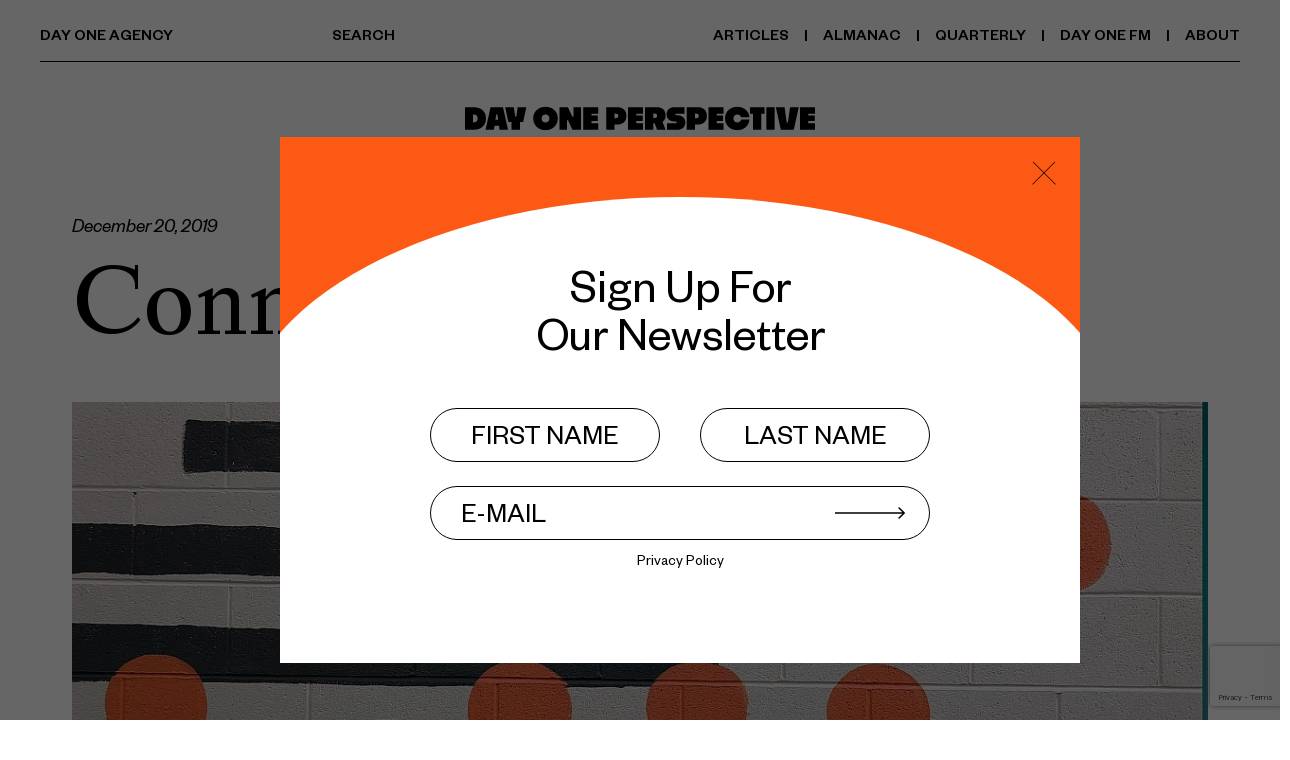

--- FILE ---
content_type: text/html; charset=utf-8
request_url: https://d1a.com/perspective/connecting-the-dots
body_size: 23170
content:
<!DOCTYPE html><html><head><meta charSet="utf-8"/><meta name="viewport" content="width=device-width"/><link rel="icon" type="image/x-icon" href="https://d1eiclctjgjd8x.cloudfront.net/uploads/images/day-one-site-favicon.png"/><script>window.dataLayer = window.dataLayer || [];
function gtag(){dataLayer.push(arguments)};
gtag('js', new Date());
gtag('config', 'G-J4EVJ92RNG', {'send_page_view': true,'anonymize_ip': false,'link_attribution': false,'allow_display_features': false});
</script><script></script><title>D1A | Connecting the Dots</title><meta content="SEOmatic" name="generator"/><meta content="agency, creative, stories, digital, brands, perspectives" name="keywords"/><meta content="VP Tanya Elm breaks down how the best ideas are turned into newsworthy stories." name="description"/><meta content="no-referrer-when-downgrade" name="referrer"/><meta content="all" name="robots"/><meta content="DayOneAgency" property="fb:profile_id"/><meta content="en_US" property="og:locale"/><meta content="D1A" property="og:site_name"/><meta content="website" property="og:type"/><meta content="https://d1a.com/perspective/connecting-the-dots" property="og:url"/><meta content="Connecting the Dots" property="og:title"/><meta content="VP Tanya Elm breaks down how the best ideas are turned into newsworthy stories." property="og:description"/><meta content="https://d1eiclctjgjd8x.cloudfront.net/uploads/images/Perspectives-Content/Headers/_1200x630_crop_center-center_82_none/D1A_ConnectingTheDots_TanyaE_1.17.19.jpg?mtime=1663961795" property="og:image"/><meta content="1200" property="og:image:width"/><meta content="630" property="og:image:height"/><meta content="VP Tanya Elm breaks down how the best ideas are turned into newsworthy stories." property="og:image:alt"/><meta content="https://www.instagram.com/d1a" property="og:see_also"/><meta content="https://www.linkedin.com/company/day-one-agency" property="og:see_also"/><meta content="https://www.facebook.com/DayOneAgency" property="og:see_also"/><meta content="https://twitter.com/d1a" property="og:see_also"/><meta content="summary_large_image" name="twitter:card"/><meta content="@d1a" name="twitter:site"/><meta content="@d1a" name="twitter:creator"/><meta content="Connecting the Dots" name="twitter:title"/><meta content="VP Tanya Elm breaks down how the best ideas are turned into newsworthy stories." name="twitter:description"/><meta content="https://d1eiclctjgjd8x.cloudfront.net/uploads/images/Perspectives-Content/Headers/_800x418_crop_center-center_82_none/D1A_ConnectingTheDots_TanyaE_1.17.19.jpg?mtime=1663961795" name="twitter:image"/><meta content="800" name="twitter:image:width"/><meta content="418" name="twitter:image:height"/><meta content="VP Tanya Elm breaks down how the best ideas are turned into newsworthy stories." name="twitter:image:alt"/><link href="https://d1a.com/perspective/connecting-the-dots" rel="canonical"/><link href="https://d1a.com" rel="home"/><link href="https://d1a.com/humans.txt" rel="author" type="text/plain"/><script type="application/ld+json">{"mainEntityOfPage":{"@context":"http:\/\/schema.org","@type":"WebPage","author":{"@id":"https:\/\/legacy.d1a.com#identity"},"copyrightHolder":{"@id":"https:\/\/legacy.d1a.com#identity"},"copyrightYear":"2019","creator":{"@id":"#creator"},"dateCreated":"2020-04-27T06:55:46-07:00","dateModified":"2020-05-28T07:17:44-07:00","datePublished":"2019-12-20T06:38:00-08:00","description":"VP Tanya Elm breaks down how the best ideas are turned into newsworthy stories.","headline":"Connecting the Dots","image":{"@type":"ImageObject","url":"https:\/\/d1eiclctjgjd8x.cloudfront.net\/uploads\/images\/Perspectives-Content\/Headers\/_1200x630_crop_center-center_82_none\/D1A_ConnectingTheDots_TanyaE_1.17.19.jpg?mtime=1663961795"},"inLanguage":"en-us","mainEntityOfPage":"https:\/\/d1a.com\/perspective\/connecting-the-dots","name":"Connecting the Dots","publisher":{"@id":"#creator"},"url":"https:\/\/d1a.com\/perspective\/connecting-the-dots"},"identity":{"@context":"http:\/\/schema.org","@id":"https:\/\/legacy.d1a.com#identity","@type":"LocalBusiness","description":"We work with the world’s leading brands to shape, share and fuel stories that stop people in their scrolls.","image":{"@type":"ImageObject","height":"1000","url":"https:\/\/d1a.com\/assets\/uploads\/images\/SEO-Share-Images\/Logo-Shapes-On-Orange.png","width":"1900"},"logo":{"@type":"ImageObject","height":"60","url":"https:\/\/d1eiclctjgjd8x.cloudfront.net\/uploads\/images\/SEO-Share-Images\/_600x60_fit_center-center_82_none\/Logo-Shapes-On-Orange.png?mtime=1663962535","width":"114"},"name":"Day One Agency","priceRange":"$","sameAs":["https:\/\/twitter.com\/d1a","https:\/\/www.facebook.com\/DayOneAgency","https:\/\/www.linkedin.com\/company\/day-one-agency","https:\/\/www.instagram.com\/d1a"],"url":"https:\/\/legacy.d1a.com"},"creator":{"@context":"http:\/\/schema.org","@id":"#creator","@type":"Organization"},"breadcrumbList":{"@context":"http:\/\/schema.org","@type":"BreadcrumbList","description":"Breadcrumbs list","itemListElement":[{"@type":"ListItem","item":"https:\/\/d1a.com","name":"Home","position":1},{"@type":"ListItem","item":"https:\/\/d1a.com\/perspective","name":"Perspective - Home","position":2},{"@type":"ListItem","item":"https:\/\/d1a.com\/perspective\/connecting-the-dots","name":"Connecting the Dots","position":3}],"name":"Breadcrumbs"}}</script><link rel="preload" as="image" imageSrcSet="/perspective/images/logo-perspective-inline-white.svg 640w, /perspective/images/logo-perspective-inline-white.svg 750w, /perspective/images/logo-perspective-inline-white.svg 828w, /perspective/images/logo-perspective-inline-white.svg 1080w, /perspective/images/logo-perspective-inline-white.svg 1200w, /perspective/images/logo-perspective-inline-white.svg 1920w, /perspective/images/logo-perspective-inline-white.svg 2048w, /perspective/images/logo-perspective-inline-white.svg 3840w" imageSizes="100vw"/><meta name="next-head-count" content="40"/><link href="/perspective/css/OverlayScrollbars.min.css" rel="stylesheet"/><script async="" src="https://platform.twitter.com/widgets.js"></script><script async="" src="https://platform.instagram.com/en_US/embeds.js"></script><script src="https://www.google.com/recaptcha/api.js?render=6Ld4VOMqAAAAAMFlc6FqHQI6WDS8A_wD8dUPIGKH"></script><link rel="preload" href="/perspective/_next/static/css/bf7fec702bb0a397.css" as="style"/><link rel="stylesheet" href="/perspective/_next/static/css/bf7fec702bb0a397.css" data-n-g=""/><noscript data-n-css=""></noscript><script defer="" nomodule="" src="/perspective/_next/static/chunks/polyfills-c67a75d1b6f99dc8.js"></script><script src="/perspective/js/OverlayScrollbars.min.js" defer="" data-nscript="beforeInteractive"></script><script src="/perspective/_next/static/chunks/webpack-09110cb55d6e0ee0.js" defer=""></script><script src="/perspective/_next/static/chunks/framework-3bd699fec8452da0.js" defer=""></script><script src="/perspective/_next/static/chunks/main-3b952b247941c362.js" defer=""></script><script src="/perspective/_next/static/chunks/pages/_app-b9b93b105ddc13c5.js" defer=""></script><script src="/perspective/_next/static/chunks/607-86d737d7c14597ad.js" defer=""></script><script src="/perspective/_next/static/chunks/614-5bfac7189362972c.js" defer=""></script><script src="/perspective/_next/static/chunks/120-1e086fed67c236a6.js" defer=""></script><script src="/perspective/_next/static/chunks/182-8b51a72e6067dcec.js" defer=""></script><script src="/perspective/_next/static/chunks/852-fface94ee5fd8140.js" defer=""></script><script src="/perspective/_next/static/chunks/pages/%5Bslug%5D-f30e32d0082c3a02.js" defer=""></script><script src="/perspective/_next/static/-euxntAJTMaH9xQRKKbsz/_buildManifest.js" defer=""></script><script src="/perspective/_next/static/-euxntAJTMaH9xQRKKbsz/_ssgManifest.js" defer=""></script><style data-styled="" data-styled-version="5.3.6">.dnYoiL{width:1em;height:1em;fill:currentColor;}/*!sc*/
data-styled.g1[id="sc-4d3127fb-0"]{content:"dnYoiL,"}/*!sc*/
.dpTbVJ{position:relative;padding-top:calc(15.225758697261288% + 0px);border-radius:0px;overflow:hidden;}/*!sc*/
.igWCvU{position:relative;padding-top:calc(52.083333333333336% + 0px);border-radius:0px;overflow:hidden;}/*!sc*/
.gjPjul{position:relative;padding-top:calc(66.66666666666666% + 0px);border-radius:0px;overflow:hidden;}/*!sc*/
data-styled.g2[id="sc-4b6d5d7e-0"]{content:"dpTbVJ,igWCvU,gjPjul,"}/*!sc*/
.jSUCFy{position:absolute;top:0;left:0;width:100%;height:100%;overflow:hidden;}/*!sc*/
data-styled.g3[id="sc-4b6d5d7e-1"]{content:"jSUCFy,"}/*!sc*/
.YDoMp{display:-webkit-box;display:-webkit-flex;display:-ms-flexbox;display:flex;-webkit-align-items:center;-webkit-box-align:center;-ms-flex-align:center;align-items:center;position:fixed;top:0px;left:0;width:100%;height:200px;background-color:#FC5A14;z-index:500;opacity:0;visibility:hidden;-webkit-transform:translateY(-10%);-ms-transform:translateY(-10%);transform:translateY(-10%);}/*!sc*/
@media (min-width:768px){.YDoMp{height:420px;}}/*!sc*/
.YDoMp:before,.YDoMp:after{content:'';position:absolute;top:0;width:60%;height:100%;border-radius:50%;background-color:#ffffff;}/*!sc*/
@media (min-width:768px){.YDoMp:before,.YDoMp:after{width:52%;}}/*!sc*/
.YDoMp:before{left:-2%;}/*!sc*/
@media (min-width:768px){.YDoMp:before{left:0;}}/*!sc*/
.YDoMp:after{right:-2%;}/*!sc*/
@media (min-width:768px){.YDoMp:after{right:0;}}/*!sc*/
data-styled.g4[id="sc-d60cc8ec-0"]{content:"YDoMp,"}/*!sc*/
.ecNEUL{position:relative;-webkit-flex:1;-ms-flex:1;flex:1;padding:0 20px;z-index:2;}/*!sc*/
@media (min-width:768px){.ecNEUL{padding:0 30px;}}/*!sc*/
@media (min-width:1024px){.ecNEUL{padding:0 40px;}}/*!sc*/
.ecNEUL input{font-family:'Founders Grotesk';font-size:3.2rem;font-weight:500;line-height:1;border-top:none;border-left:none;border-right:none;border-bottom:solid 2px #000000;padding:0 0 0 0;width:100%;color:#000000;text-align:left;}/*!sc*/
@media (min-width:768px){.ecNEUL input{font-size:6rem;}}/*!sc*/
@media (min-width:1024px){.ecNEUL input{font-size:9rem;}}/*!sc*/
.ecNEUL input::-webkit-input-placeholder{color:#000000;}/*!sc*/
.ecNEUL input::-moz-placeholder{color:#000000;}/*!sc*/
.ecNEUL input:-ms-input-placeholder{color:#000000;}/*!sc*/
.ecNEUL input::placeholder{color:#000000;}/*!sc*/
.ecNEUL input:-webkit-autofill,.ecNEUL input:-webkit-autofill:hover,.ecNEUL input:-webkit-autofill:focus textarea:-webkit-autofill{-webkit-text-fill-color:#000000 !important;-webkit-box-shadow:0 0 0px 1000px #ffffff inset !important;}/*!sc*/
data-styled.g5[id="sc-d60cc8ec-1"]{content:"ecNEUL,"}/*!sc*/
.xNSwp{position:absolute;top:50%;-webkit-transform:translateY(-50%);-ms-transform:translateY(-50%);transform:translateY(-50%);right:20px;font-size:4rem;}/*!sc*/
@media (min-width:768px){.xNSwp{font-size:6rem;right:30px;}}/*!sc*/
@media (min-width:1024px){.xNSwp{font-size:7.2rem;right:40px;}}/*!sc*/
@media(hover:hover){.xNSwp:hover{color:#FC5A14;}}/*!sc*/
data-styled.g6[id="sc-d60cc8ec-2"]{content:"xNSwp,"}/*!sc*/
.hmPQcC{position:absolute;top:10px;right:10px;font-size:1.8rem;color:#ffffff;}/*!sc*/
@media (min-width:768px){.hmPQcC{top:30px;right:30px;font-size:3rem;}}/*!sc*/
@media(hover:hover){.hmPQcC:hover{opacity:.75;}}/*!sc*/
data-styled.g7[id="sc-d60cc8ec-3"]{content:"hmPQcC,"}/*!sc*/
.cvVzmf{position:relative;margin:0 auto;padding:0 20px;width:100%;max-width:1600px;}/*!sc*/
@media (min-width:0px){.cvVzmf{padding:0 20px;}}/*!sc*/
@media (min-width:568px){.cvVzmf{padding:0 20px;}}/*!sc*/
@media (min-width:768px){.cvVzmf{padding:0 30px;}}/*!sc*/
@media (min-width:900px){.cvVzmf{padding:0 30px;}}/*!sc*/
@media (min-width:1024px){.cvVzmf{padding:0 50px !important;}}/*!sc*/
@media (min-width:1200px){.cvVzmf{padding:0 72px !important;}}/*!sc*/
@media (min-width:1440px){.cvVzmf{padding:0 40px;}}/*!sc*/
@media (min-width:1600px){.cvVzmf{padding:0 40px;}}/*!sc*/
.fDazWv{position:relative;margin:0 auto;padding:0 20px;width:100%;max-width:1600px;}/*!sc*/
@media (min-width:0px){.fDazWv{padding:0 20px;}}/*!sc*/
@media (min-width:568px){.fDazWv{padding:0 20px;}}/*!sc*/
@media (min-width:768px){.fDazWv{padding:0 30px;}}/*!sc*/
@media (min-width:900px){.fDazWv{padding:0 30px;}}/*!sc*/
@media (min-width:1024px){.fDazWv{padding:0 40px;}}/*!sc*/
@media (min-width:1200px){.fDazWv{padding:0 40px;}}/*!sc*/
@media (min-width:1440px){.fDazWv{padding:0 40px;}}/*!sc*/
@media (min-width:1600px){.fDazWv{padding:0 40px;}}/*!sc*/
.eQiBGa{position:relative;margin:0 auto;padding:0 20px;width:100%;max-width:1600px;}/*!sc*/
@media (min-width:0px){.eQiBGa{padding:0 0px !important;}}/*!sc*/
@media (min-width:568px){.eQiBGa{padding:0 20px;}}/*!sc*/
@media (min-width:768px){.eQiBGa{padding:0 30px;}}/*!sc*/
@media (min-width:900px){.eQiBGa{padding:0 30px;}}/*!sc*/
@media (min-width:1024px){.eQiBGa{padding:0 40px;}}/*!sc*/
@media (min-width:1200px){.eQiBGa{padding:0 40px;}}/*!sc*/
@media (min-width:1440px){.eQiBGa{padding:0 40px;}}/*!sc*/
@media (min-width:1600px){.eQiBGa{padding:0 40px;}}/*!sc*/
.cMClyH{position:relative;margin:0 auto;padding:0 20px;width:100%;max-width:1600px;max-width:none;}/*!sc*/
@media (min-width:0px){.cMClyH{padding:0 20px;}}/*!sc*/
@media (min-width:568px){.cMClyH{padding:0 20px;}}/*!sc*/
@media (min-width:768px){.cMClyH{padding:0 30px;}}/*!sc*/
@media (min-width:900px){.cMClyH{padding:0 30px;}}/*!sc*/
@media (min-width:1024px){.cMClyH{padding:0 40px;}}/*!sc*/
@media (min-width:1200px){.cMClyH{padding:0 40px;}}/*!sc*/
@media (min-width:1440px){.cMClyH{padding:0 40px;}}/*!sc*/
@media (min-width:1600px){.cMClyH{padding:0 40px;}}/*!sc*/
data-styled.g10[id="sc-d84b7564-0"]{content:"cvVzmf,fDazWv,eQiBGa,cMClyH,"}/*!sc*/
.kEgbFq{position:relative;display:-webkit-box;display:-webkit-flex;display:-ms-flexbox;display:flex;-webkit-flex-wrap:wrap;-ms-flex-wrap:wrap;flex-wrap:wrap;min-width:100%;margin-left:-5px;margin-right:-5px;}/*!sc*/
@media (min-width:768px){.kEgbFq{margin-left:-10px;margin-right:-10px;}}/*!sc*/
@media (min-width:1024px){.kEgbFq{margin-left:-20px;margin-right:-20px;}}/*!sc*/
@media (min-width:1440px){.kEgbFq{margin-left:-25px;margin-right:-25px;}}/*!sc*/
@media (min-width:0px){.kEgbFq{margin-left:-0px;margin-right:-0px;}.kEgbFq > .sc-d84b7564-2{padding-left:0px;padding-right:0px;}}/*!sc*/
@media (min-width:768px){.kEgbFq{margin-left:-10px;margin-right:-10px;}.kEgbFq > .sc-d84b7564-2{padding-left:10px;padding-right:10px;}}/*!sc*/
data-styled.g11[id="sc-d84b7564-1"]{content:"kEgbFq,"}/*!sc*/
.dmvclZ{position:relative;-webkit-flex:0 0 100%;-ms-flex:0 0 100%;flex:0 0 100%;max-width:100%;padding-left:5px;padding-right:5px;}/*!sc*/
@media (min-width:768px){.dmvclZ{padding-left:10px;padding-right:10px;}}/*!sc*/
@media (min-width:1024px){.dmvclZ{padding-left:20px;padding-right:20px;}}/*!sc*/
@media (min-width:1440px){.dmvclZ{padding-left:25px;padding-right:25px;}}/*!sc*/
@media (min-width:0px){.dmvclZ{-webkit-flex:0 0 50%;-ms-flex:0 0 50%;flex:0 0 50%;max-width:50%;}}/*!sc*/
@media (min-width:768px){.dmvclZ{-webkit-flex:0 0 25%;-ms-flex:0 0 25%;flex:0 0 25%;max-width:25%;}}/*!sc*/
data-styled.g12[id="sc-d84b7564-2"]{content:"dmvclZ,"}/*!sc*/
body{color:#000000;background-color:#ffffff;}/*!sc*/
::selection{background:#FC5A14;color:#ffffff;}/*!sc*/
::-moz-selection{background:#FC5A14;color:#ffffff;}/*!sc*/
.ReactModal__Overlay{display:-webkit-box;display:-webkit-flex;display:-ms-flexbox;display:flex;z-index:10000;background:rgba(0,0,0,.6) !important;padding:20px;overflow-y:auto;}/*!sc*/
.ReactModal__Content{position:relative !important;inset:auto !important;width:100%;margin:auto;border:none !important;padding:0 !important;background-color:transparent !important;border-radius:0 !important;pointer-events:none;}/*!sc*/
.ReactModal__Content > *{pointer-events:all;}/*!sc*/
.os-scrollbar{width:12px !important;padding-top:0 !important;padding-bottom:0 !important;padding-right:0 !important;}/*!sc*/
.os-scrollbar-handle{background-color:#FC5A14 !important;border-radius:0 !important;}/*!sc*/
data-styled.g13[id="sc-global-jnZpXn1"]{content:"sc-global-jnZpXn1,"}/*!sc*/
.gvKqfN{position:fixed;top:0;width:100%;margin:0 0 0 0;padding:24px 20px;z-index:600;color:#000000;background-color:#ffffff;-webkit-user-select:none;-moz-user-select:none;-ms-user-select:none;user-select:none;font-size:0;-webkit-transition: background-color 200ms ease, color 200ms ease, border-color 200ms ease;transition: background-color 200ms ease, color 200ms ease, border-color 200ms ease;}/*!sc*/
@media (min-width:1024px){.gvKqfN{padding:30px 40px 0px 40px;}}/*!sc*/
data-styled.g14[id="sc-b430fca3-0"]{content:"gvKqfN,"}/*!sc*/
.bUitqb{display:-webkit-box;display:-webkit-flex;display:-ms-flexbox;display:flex;-webkit-align-items:center;-webkit-box-align:center;-ms-flex-align:center;align-items:center;}/*!sc*/
@media (min-width:1024px){.bUitqb{padding:0 0 15px 0;border-bottom:solid 1px currentColor;}}/*!sc*/
data-styled.g15[id="sc-b430fca3-1"]{content:"bUitqb,"}/*!sc*/
.lFThE{margin:0 0 0 auto;display:none;}/*!sc*/
@media (min-width:1024px){.lFThE{display:block;}}/*!sc*/
.lFThE ul{display:-webkit-box;display:-webkit-flex;display:-ms-flexbox;display:flex;margin:0;padding:0;list-style:none;}/*!sc*/
.lFThE li:after{content:'|';font-family:'Founders Grotesk';text-transform:uppercase;font-size:1.6rem;font-weight:500;line-height:1;margin:0 15px;}/*!sc*/
.lFThE li:last-child:after{display:none;}/*!sc*/
.lFThE a{display:inline-block;font-family:'Founders Grotesk';text-transform:uppercase;font-size:1.6rem;font-weight:500;line-height:1;position:relative;display:inline-block;padding:0;}/*!sc*/
.lFThE a:after{position:absolute;display:block;content:'';width:0;height:2px;bottom:0;right:0;left:auto;background-color:currentColor;z-index:1;will-change:width;pointer-events:none;-webkit-transition: right 0s ease 200ms, left 0s ease 200ms, width 300ms cubic-bezier(0.25,0.1,0.25,1);transition: right 0s ease 200ms, left 0s ease 200ms, width 300ms cubic-bezier(0.25,0.1,0.25,1);}/*!sc*/
.lFThE a.is-active:after{width:100%;left:0;right:auto;-webkit-transition: width 200ms cubic-bezier(0.25,0.1,0.25,1);transition: width 200ms cubic-bezier(0.25,0.1,0.25,1);}/*!sc*/
@media (hover:hover){a:hover .sc-b430fca3-2 a:after,.lFThE a:hover:after{width:100%;left:0;right:auto;-webkit-transition: width 200ms cubic-bezier(0.25,0.1,0.25,1);transition: width 200ms cubic-bezier(0.25,0.1,0.25,1);}}/*!sc*/
data-styled.g16[id="sc-b430fca3-2"]{content:"lFThE,"}/*!sc*/
.hugPCG{display:none;}/*!sc*/
@media (min-width:1024px){.hugPCG{display:block;}}/*!sc*/
.hugPCG a{display:block;font-family:'Founders Grotesk';text-transform:uppercase;font-size:1.6rem;font-weight:500;line-height:1;position:relative;display:inline-block;padding:0;}/*!sc*/
.hugPCG a:after{position:absolute;display:block;content:'';width:0;height:2px;bottom:0;right:0;left:auto;background-color:currentColor;z-index:1;will-change:width;pointer-events:none;-webkit-transition: right 0s ease 200ms, left 0s ease 200ms, width 300ms cubic-bezier(0.25,0.1,0.25,1);transition: right 0s ease 200ms, left 0s ease 200ms, width 300ms cubic-bezier(0.25,0.1,0.25,1);}/*!sc*/
.hugPCG a.is-active:after{width:100%;left:0;right:auto;-webkit-transition: width 200ms cubic-bezier(0.25,0.1,0.25,1);transition: width 200ms cubic-bezier(0.25,0.1,0.25,1);}/*!sc*/
@media (hover:hover){a:hover .sc-b430fca3-3 a:after,.hugPCG a:hover:after{width:100%;left:0;right:auto;-webkit-transition: width 200ms cubic-bezier(0.25,0.1,0.25,1);transition: width 200ms cubic-bezier(0.25,0.1,0.25,1);}}/*!sc*/
data-styled.g17[id="sc-b430fca3-3"]{content:"hugPCG,"}/*!sc*/
.fZUEtl{margin:0 auto;font-family:'Founders Grotesk';text-transform:uppercase;font-size:1.6rem;font-weight:500;line-height:1;position:relative;display:inline-block;padding:0;display:none;}/*!sc*/
.fZUEtl:after{position:absolute;display:block;content:'';width:0;height:2px;bottom:0;right:0;left:auto;background-color:currentColor;z-index:1;will-change:width;pointer-events:none;-webkit-transition: right 0s ease 200ms, left 0s ease 200ms, width 300ms cubic-bezier(0.25,0.1,0.25,1);transition: right 0s ease 200ms, left 0s ease 200ms, width 300ms cubic-bezier(0.25,0.1,0.25,1);}/*!sc*/
.fZUEtl.is-active:after{width:100%;left:0;right:auto;-webkit-transition: width 200ms cubic-bezier(0.25,0.1,0.25,1);transition: width 200ms cubic-bezier(0.25,0.1,0.25,1);}/*!sc*/
@media (hover:hover){a:hover .sc-b430fca3-4:after,.fZUEtl:hover:after{width:100%;left:0;right:auto;-webkit-transition: width 200ms cubic-bezier(0.25,0.1,0.25,1);transition: width 200ms cubic-bezier(0.25,0.1,0.25,1);}}/*!sc*/
@media (min-width:1024px){.fZUEtl{display:block;}}/*!sc*/
data-styled.g18[id="sc-b430fca3-4"]{content:"fZUEtl,"}/*!sc*/
.kwhasO{width:200px;opacity:1;-webkit-transition: opacity 200ms ease;transition: opacity 200ms ease;}/*!sc*/
.kwhasO svg{display:block;}/*!sc*/
@media (min-width:1024px){.kwhasO{display:none;}}/*!sc*/
data-styled.g19[id="sc-b430fca3-5"]{content:"kwhasO,"}/*!sc*/
.dzQzgo{position:relative;left:auto;-webkit-transform:none;-ms-transform:none;transform:none;margin:75px auto 0 auto;padding:0 20px;width:100%;max-width:430px;z-index:500;}/*!sc*/
@media (min-width:768px){.dzQzgo{padding:0 30px;}}/*!sc*/
@media (min-width:1024px){.dzQzgo{position:relative;margin:90px auto 25px auto;padding:0 40px;}}/*!sc*/
@media (min-width:1024px){.dzQzgo a{position:fixed;left:50%;-webkit-transform:translateX(-50%);-ms-transform:translateX(-50%);transform:translateX(-50%);-webkit-transition:all 300ms ease;transition:all 300ms ease;will-change:transform,width,max-width;width:calc(100% - 80px);max-width:350px;}}/*!sc*/
.dzQzgo svg{-webkit-transition:opacity 300ms ease;transition:opacity 300ms ease;}/*!sc*/
.dzQzgo svg:nth-child(1){opacity:0;}/*!sc*/
.dzQzgo svg:nth-child(2){position:absolute;top:0;left:0;width:100%;height:100%;opacity:1;}/*!sc*/
.dzQzgo path{-webkit-transition:fill 300ms ease;transition:fill 300ms ease;fill:#000000;}/*!sc*/
data-styled.g20[id="sc-b430fca3-6"]{content:"dzQzgo,"}/*!sc*/
.jHiHgO{margin:0 0 0 auto;font-size:2.4rem;}/*!sc*/
@media (min-width:1024px){.jHiHgO{display:none;}}/*!sc*/
.jHiHgO svg{display:block;}/*!sc*/
data-styled.g21[id="sc-b430fca3-7"]{content:"jHiHgO,"}/*!sc*/
.ccFrYF{text-align:center;}/*!sc*/
.ccFrYF input{color:#000000;border:solid 1px #000000;}/*!sc*/
.ccFrYF input::-webkit-input-placeholder{color:#000000;}/*!sc*/
.ccFrYF input::-moz-placeholder{color:#000000;}/*!sc*/
.ccFrYF input:-ms-input-placeholder{color:#000000;}/*!sc*/
.ccFrYF input::placeholder{color:#000000;}/*!sc*/
.ccFrYF input:-webkit-autofill,.ccFrYF input:-webkit-autofill:hover,.ccFrYF input:-webkit-autofill:focus textarea:-webkit-autofill{-webkit-text-fill-color:#000000 !important;-webkit-box-shadow:0 0 0px 1000px #ffffff inset !important;}/*!sc*/
.ccFrYF.is-ko input{color:#ffffff;border:solid 1px #ffffff;}/*!sc*/
.ccFrYF.is-ko input::-webkit-input-placeholder{color:#ffffff;}/*!sc*/
.ccFrYF.is-ko input::-moz-placeholder{color:#ffffff;}/*!sc*/
.ccFrYF.is-ko input:-ms-input-placeholder{color:#ffffff;}/*!sc*/
.ccFrYF.is-ko input::placeholder{color:#ffffff;}/*!sc*/
.ccFrYF.is-ko input:-webkit-autofill,.ccFrYF.is-ko input:-webkit-autofill:hover,.ccFrYF.is-ko input:-webkit-autofill:focus textarea:-webkit-autofill{-webkit-text-fill-color:#ffffff !important;-webkit-box-shadow:0 0 0px 1000px #000000 inset !important;}/*!sc*/
data-styled.g30[id="sc-c61e504c-0"]{content:"ccFrYF,"}/*!sc*/
.gQXqN{margin:0 auto;width:100%;max-width:500px;}/*!sc*/
data-styled.g31[id="sc-c61e504c-1"]{content:"gQXqN,"}/*!sc*/
.jHdxos{position:relative;margin:0 0 2.4rem 0;}/*!sc*/
.jHdxos input{font-family:'Founders Grotesk';text-transform:uppercase;font-size:1.7rem;font-weight:400;line-height:1;padding:14px 30px 4px 30px;text-transform:uppercase;text-align:center;border-radius:50px;width:100%;}/*!sc*/
.jHdxos input.is-error{border-color:#FC5A14;}/*!sc*/
@media (min-width:768px){.jHdxos input{font-size:2.4rem;}}/*!sc*/
@media (min-width:1024px){.jHdxos input{font-size:2.8rem;}}/*!sc*/
data-styled.g32[id="sc-c61e504c-2"]{content:"jHdxos,"}/*!sc*/
.czYpVP{margin:0;}/*!sc*/
.czYpVP input{padding:14px 100px 4px 30px;text-align:left;}/*!sc*/
data-styled.g33[id="sc-c61e504c-3"]{content:"czYpVP,"}/*!sc*/
.drApWy{position:absolute;top:50%;-webkit-transform:translateY(-50%);-ms-transform:translateY(-50%);transform:translateY(-50%);right:25px;font-size:7rem;}/*!sc*/
.drApWy .icon{display:block;}/*!sc*/
data-styled.g34[id="sc-c61e504c-4"]{content:"drApWy,"}/*!sc*/
.iTANPd{color:#ffffff;background-color:#000000;z-index:1;}/*!sc*/
data-styled.g37[id="sc-c3150c2e-0"]{content:"iTANPd,"}/*!sc*/
.cOnqzY{text-align:center;padding:50px 0 50px 0;border-top:solid 2px #ffffff;border-bottom:solid 2px #ffffff;}/*!sc*/
data-styled.g38[id="sc-c3150c2e-1"]{content:"cOnqzY,"}/*!sc*/
.kCLPZX{margin:0 0 40px 0;font-family:'Founders Grotesk';font-size:2.2rem;line-height:1;}/*!sc*/
@media (min-width:768px){.kCLPZX{font-size:2.4rem;}}/*!sc*/
@media (min-width:1200px){.kCLPZX{font-size:3rem;}}/*!sc*/
data-styled.g39[id="sc-c3150c2e-2"]{content:"kCLPZX,"}/*!sc*/
.cFCjws{padding:40px 0;}/*!sc*/
@media (min-width:768px){.cFCjws .sc-d84b7564-0{display:-webkit-box;display:-webkit-flex;display:-ms-flexbox;display:flex;-webkit-box-pack:justify;-webkit-justify-content:space-between;-ms-flex-pack:justify;justify-content:space-between;-webkit-align-items:center;-webkit-box-align:center;-ms-flex-align:center;align-items:center;}}/*!sc*/
data-styled.g40[id="sc-c3150c2e-3"]{content:"cFCjws,"}/*!sc*/
.fBNgFZ{margin:0 auto 40px auto;width:240px;}/*!sc*/
@media (min-width:768px){.fBNgFZ{margin:0;width:375px;}}/*!sc*/
data-styled.g41[id="sc-c3150c2e-4"]{content:"fBNgFZ,"}/*!sc*/
.fujtKN ul{display:-webkit-box;display:-webkit-flex;display:-ms-flexbox;display:flex;-webkit-box-pack:center;-webkit-justify-content:center;-ms-flex-pack:center;justify-content:center;margin:0;padding:0;list-style:none;}/*!sc*/
@media (min-width:768px){.fujtKN ul{display:block;text-align:right;}}/*!sc*/
.fujtKN li{margin:0 10px;}/*!sc*/
@media (min-width:768px){.fujtKN li{margin:0 0 0 0;}}/*!sc*/
.fujtKN li:first-child{margin-top:0;margin-left:0;}/*!sc*/
.fujtKN li:last-child{margin-bottom:0;margin-right:0;}/*!sc*/
.fujtKN a{display:-webkit-box;display:-webkit-flex;display:-ms-flexbox;display:flex;-webkit-align-items:center;-webkit-box-align:center;-ms-flex-align:center;align-items:center;-webkit-box-pack:center;-webkit-justify-content:center;-ms-flex-pack:center;justify-content:center;width:32px;height:32px;border-radius:50%;background-color:#ffffff;color:#000000;font-size:2rem;-webkit-transition:opacity 200ms ease;transition:opacity 200ms ease;}/*!sc*/
@media (hover:hover){a:hover .sc-c3150c2e-5 a,.fujtKN a:hover{opacity:.7;}}/*!sc*/
@media (min-width:768px){.fujtKN a{display:inline;width:auto;height:auto;background-color:transparent;color:#ffffff;font-family:'Founders Grotesk';font-size:2.2rem;}}/*!sc*/
data-styled.g42[id="sc-c3150c2e-5"]{content:"fujtKN,"}/*!sc*/
.kUJnWJ{padding:0 20px;font-family:'Founders Grotesk';font-size:1.4rem;line-height:1.2;text-align:center;}/*!sc*/
@media (min-width:768px){.kUJnWJ{font-size:1.5rem;}}/*!sc*/
.kUJnWJ a:hover{-webkit-text-decoration:underline;text-decoration:underline;}/*!sc*/
data-styled.g43[id="sc-c3150c2e-6"]{content:"kUJnWJ,"}/*!sc*/
.fFZBvB img{position:absolute;top:0;left:0;width:100%;height:100%;object-fit:cover;object-position:center;-webkit-transition:opacity 400ms ease;transition:opacity 400ms ease;}/*!sc*/
.fFZBvB img.lazy{opacity:0;}/*!sc*/
.fFZBvB img.lazyloaded{opacity:1;}/*!sc*/
data-styled.g49[id="sc-dd8ddc5c-0"]{content:"fFZBvB,"}/*!sc*/
.jSnQyl{background-color:#bfbab9;}/*!sc*/
.kfAaJs{background-color:#79b2be;}/*!sc*/
.kkJuQm{background-color:#6f4f45;}/*!sc*/
.jSsMPD{background-color:#e0b076;}/*!sc*/
.cicqWR{background-color:#9199a5;}/*!sc*/
data-styled.g52[id="sc-dd8ddc5c-3"]{content:"jSnQyl,kfAaJs,kkJuQm,jSsMPD,cicqWR,"}/*!sc*/
.gdRzFo{font-family:'Founders Grotesk';font-size:1.8rem;line-height:1.5;}/*!sc*/
@media (min-width:568px){.gdRzFo{font-size:1.9rem;line-height:1.4;}}/*!sc*/
@media (min-width:768px){.gdRzFo{font-size:2.2rem;line-height:1.4;}}/*!sc*/
@media (min-width:1024px){.gdRzFo{font-size:2.7rem;line-height:1.4;}}/*!sc*/
.gdRzFo .t-h2,.gdRzFo h2{margin:0 0 .5em 0;font-family:'Founders Grotesk';font-size:3.4rem;line-height:1;}/*!sc*/
@media (min-width:768px){.gdRzFo .t-h2,.gdRzFo h2{font-size:4rem;}}/*!sc*/
@media (min-width:1024px){.gdRzFo .t-h2,.gdRzFo h2{font-size:6.7rem;}}/*!sc*/
.gdRzFo .t-h3,.gdRzFo h3{margin:0 0 .5em 0;font-family:'Founders Grotesk';font-size:3.4rem;line-height:1;}/*!sc*/
@media (min-width:768px){.gdRzFo .t-h3,.gdRzFo h3{font-size:4rem;}}/*!sc*/
@media (min-width:1024px){.gdRzFo .t-h3,.gdRzFo h3{font-size:4.8rem;}}/*!sc*/
.gdRzFo .t-h4,.gdRzFo h4{margin:0 0 .5em 0;font-family:'Founders Grotesk';font-size:2.4rem;line-height:1;}/*!sc*/
@media (min-width:768px){.gdRzFo .t-h4,.gdRzFo h4{font-size:3.6rem;}}/*!sc*/
@media (min-width:1200px){.gdRzFo .t-h4,.gdRzFo h4{font-size:4rem;}}/*!sc*/
.gdRzFo .t-h5,.gdRzFo h5{font-family:'Founders Grotesk';font-size:2.2rem;line-height:1;margin:1.5em 0 .5em 0;}/*!sc*/
@media (min-width:768px){.gdRzFo .t-h5,.gdRzFo h5{font-size:2.4rem;}}/*!sc*/
@media (min-width:1200px){.gdRzFo .t-h5,.gdRzFo h5{font-size:3rem;}}/*!sc*/
.gdRzFo .t-h6,.gdRzFo h6{margin:0 0 .5em 0;font-family:'Founders Grotesk';font-size:2rem;line-height:1;}/*!sc*/
@media (min-width:768px){.gdRzFo .t-h6,.gdRzFo h6{font-size:2rem;}}/*!sc*/
@media (min-width:1200px){.gdRzFo .t-h6,.gdRzFo h6{font-size:2.4rem;}}/*!sc*/
.gdRzFo ul{padding-left:1em;}/*!sc*/
.gdRzFo strong{font-weight:500;}/*!sc*/
.gdRzFo a{-webkit-text-decoration:underline;text-decoration:underline;}/*!sc*/
.gdRzFo a:hover{-webkit-text-decoration:none;text-decoration:none;}/*!sc*/
.gdRzFo > *:first-child{margin-top:0;}/*!sc*/
.gdRzFo > *:last-child{margin-bottom:0;}/*!sc*/
data-styled.g119[id="sc-79f2f661-0"]{content:"gdRzFo,"}/*!sc*/
.epyMbw{margin:50px 0;}/*!sc*/
@media (min-width:768px){.epyMbw{margin:75px 0;}}/*!sc*/
.epyMbw:first-child{margin-top:0;}/*!sc*/
data-styled.g120[id="sc-ceb6acc2-0"]{content:"epyMbw,"}/*!sc*/
.kcYfFz{text-align:justify;max-width:1160px;}/*!sc*/
@media (min-width:1024px){.kcYfFz{width:calc(100% - 150px);}}/*!sc*/
data-styled.g121[id="sc-ceb6acc2-1"]{content:"kcYfFz,"}/*!sc*/
.gzKFLE{position:relative;z-index:100;}/*!sc*/
data-styled.g226[id="sc-dc342261-0"]{content:"gzKFLE,"}/*!sc*/
.eRdEYL{display:none;position:-webkit-sticky;position:sticky;top:100px;z-index:200;}/*!sc*/
@media (min-width:1024px){.eRdEYL{display:-webkit-box;display:-webkit-flex;display:-ms-flexbox;display:flex;}}/*!sc*/
data-styled.g238[id="sc-9b4adfc6-0"]{content:"eRdEYL,"}/*!sc*/
.jmBPCj{position:absolute;right:52px;width:90px;}/*!sc*/
@media (min-width:1200px){.jmBPCj{right:62px;}}/*!sc*/
.jmBPCj circle:nth-child(2){-webkit-transform-origin:50%;-ms-transform-origin:50%;transform-origin:50%;-webkit-transform:rotate(-90deg);-ms-transform:rotate(-90deg);transform:rotate(-90deg);}/*!sc*/
data-styled.g239[id="sc-9b4adfc6-1"]{content:"jmBPCj,"}/*!sc*/
.ctRNsR{margin:50px 0 50px 0;}/*!sc*/
@media (min-width:768px){.ctRNsR{margin:125px 0 75px 0;}}/*!sc*/
data-styled.g240[id="sc-e36ed9a1-0"]{content:"ctRNsR,"}/*!sc*/
.kUjTJw > *{margin:0 0 30px 0;}/*!sc*/
.kUjTJw:nth-last-child(-n+2) > *{margin-bottom:0;}/*!sc*/
@media (min-width:768px){.kUjTJw:nth-last-child(-n+4) > *{margin-bottom:0;}}/*!sc*/
data-styled.g241[id="sc-e36ed9a1-1"]{content:"kUjTJw,"}/*!sc*/
.iAkMyM{margin:0 0 30px 0;font-family:'Founders Grotesk';font-size:3.4rem;line-height:1;}/*!sc*/
@media (min-width:768px){.iAkMyM{font-size:4rem;}}/*!sc*/
@media (min-width:1024px){.iAkMyM{font-size:6.7rem;}}/*!sc*/
data-styled.g242[id="sc-e36ed9a1-2"]{content:"iAkMyM,"}/*!sc*/
.fGgqzO{margin:16px 0 0 0;font-family:'Founders Grotesk';font-size:2.2rem;line-height:1;padding:0 15px;-webkit-transition:opacity 300ms ease;transition:opacity 300ms ease;}/*!sc*/
@media (min-width:768px){.fGgqzO{margin:20px 0 0 0;}}/*!sc*/
@media (min-width:1024px){.fGgqzO{margin:24px 0 0 0;}}/*!sc*/
@media (min-width:768px){.fGgqzO{font-size:2.4rem;}}/*!sc*/
@media (min-width:1200px){.fGgqzO{font-size:3rem;}}/*!sc*/
@media(hover:hover){a:hover .sc-e36ed9a1-5{opacity:.6;}}/*!sc*/
@media (min-width:1024px){.fGgqzO{padding:0 30px;}}/*!sc*/
data-styled.g245[id="sc-e36ed9a1-5"]{content:"fGgqzO,"}/*!sc*/
.kOxWpq{margin:0 0 50px 0;opacity:0;text-align:center;}/*!sc*/
@media (min-width:768px){.kOxWpq{text-align:left;}}/*!sc*/
@media (min-width:1024px){.kOxWpq{margin:0 0 75px 0;}}/*!sc*/
data-styled.g246[id="sc-612a5b7d-0"]{content:"kOxWpq,"}/*!sc*/
.cfPglj{position:relative;margin:0 0 0 0;min-height:0;overflow:hidden;-webkit-user-select:none;-moz-user-select:none;-ms-user-select:none;user-select:none;pointer-events:none;}/*!sc*/
data-styled.g247[id="sc-612a5b7d-1"]{content:"cfPglj,"}/*!sc*/
.jxuByx{height:100%;}/*!sc*/
data-styled.g248[id="sc-612a5b7d-2"]{content:"jxuByx,"}/*!sc*/
.deBJdy{margin:50px 0;}/*!sc*/
data-styled.g249[id="sc-612a5b7d-3"]{content:"deBJdy,"}/*!sc*/
.jIJkwj{margin:0;font-family:'Happy Times at the IKOB New Game Plus Edition';font-size:4rem;line-height:1.1;}/*!sc*/
@media (min-width:768px){.jIJkwj{font-size:5rem;}}/*!sc*/
@media (min-width:1024px){.jIJkwj{font-size:7rem;}}/*!sc*/
@media (min-width:1200px){.jIJkwj{font-size:9rem;}}/*!sc*/
data-styled.g250[id="sc-612a5b7d-4"]{content:"jIJkwj,"}/*!sc*/
.kVRVBY{display:block;margin:0 0 12px 0;font-family:'Founders Grotesk';font-size:1.5rem;font-style:italic;}/*!sc*/
@media (min-width:768px){.kVRVBY{font-size:1.9rem;}}/*!sc*/
data-styled.g251[id="sc-612a5b7d-5"]{content:"kVRVBY,"}/*!sc*/
</style></head><body><div id="__next"><script src="https://www.googletagmanager.com/gtag/js?id=G-J4EVJ92RNG"></script><div class="sc-b430fca3-0 gvKqfN js-sticky-header"><div class="sc-b430fca3-1 bUitqb"><div class="sc-b430fca3-5 kwhasO"><a href="/perspective"><svg viewBox="0 0 2263.3 152"><g><path d="M0,149V2.7h57.1c49.3,0,78.6,30,78.6,72.3c0,43.3-29.4,73.9-78.4,73.9H0z M51.5,49.5v51.7H56c17.2,0,25.9-10.1,25.9-25.7 c0-16-9-25.9-26.1-25.9H51.5z"></path><path d="M220,123.2h-29.1l-3.7,25.7H133L165.2,2.7h80.5L277.9,149h-54.2L220,123.2z M196.6,84.6h17.7l-5.1-35.1h-7.6L196.6,84.6z"></path><path d="M354.9,98.5V149h-53.4V98.5h-20.9L259.5,2.7h56.2l8.4,60.1h8l8.4-60.1h56.4l-21.1,95.7H354.9z"></path><path d="M520.5,151.7c-46.6,0-79.4-32.6-79.4-76.6c0-43.3,32.8-75.1,79.4-75.1C567.3,0,600,31.8,600,75.1 C600,119.1,567.3,151.7,520.5,151.7z M520.5,102c15.6,0,25.5-11.3,25.5-26.1c0-15-9.9-26.1-25.5-26.1c-15.4,0-25.4,11.1-25.4,26.1 C495.1,90.7,505,102,520.5,102z"></path><path d="M610.9,149V2.7h54.4L695,65.1h6.6V2.7h48.8V149H694l-27.7-62.4h-6.6V149H610.9z"></path><path d="M861.9,149h-97.7V2.7h97.1v41.9h-43.7v12.3h41.5v35.5h-41.5v14.6h44.3V149z"></path><path d="M967.4,115.4V149H914V2.7h71c36.1,0,58.9,21.3,58.9,56.2s-22.8,56.6-58.7,56.6H967.4z M967.4,44.3v29.6h9.4 c9.9,0,14.6-7,14.6-15c0-7.8-4.7-14.6-14.8-14.6H967.4z"></path><path d="M1151.5,149h-97.7V2.7h97.1v41.9h-43.7v12.3h41.5v35.5h-41.5v14.6h44.3V149z"></path><path d="M1226.9,106.9h-9.2V149h-53.4V2.7h78.2c35.1,0,54.4,21.6,54.4,53.8c0,17.9-6.8,32.4-19.7,41l19.9,51.5h-55.6L1226.9,106.9z M1217.8,44.3V72h11.5c9.4,0,12.7-6.4,12.7-14c0-7.4-3.3-13.7-12.9-13.7H1217.8z"></path><path d="M1306.3,149v-41.9h55c6.2,0,8.2-3.3,8.2-6c0-2.9-2-6.2-8-6.2h-8.6c-30.2,0-49.5-18.7-49.5-46c0-27.3,19.3-46,49.5-46h66.5 v41.9h-51.9c-4.7,0-7.4,2-7.4,5.3c0,3.1,2.7,5.3,7.4,5.3h7.4c30.8,0,49.9,20.1,49.9,46.8c0,26.9-19.1,47-49.9,47H1306.3z"></path><path d="M1487.6,115.4V149h-53.4V2.7h71c36.1,0,58.9,21.3,58.9,56.2s-22.8,56.6-58.7,56.6H1487.6z M1487.6,44.3v29.6h9.4 c9.9,0,14.6-7,14.6-15c0-7.8-4.7-14.6-14.8-14.6H1487.6z"></path><path d="M1671.7,149H1574V2.7h97.1v41.9h-43.7v12.3h41.5v35.5h-41.5v14.6h44.3V149z"></path><path d="M1761,151.7c-46.6,0-79.4-32.6-79.4-76.6c0-43.3,32.8-75.1,79.4-75.1c41.7,0,75.7,27.5,78.2,68.3H1786 c-3.1-10.7-12.1-18.5-25-18.5c-15.4,0-25.4,11.1-25.4,26.1c0,14.8,9.9,26.1,25.4,26.1c13.3,0,22.4-8.6,25.2-19.7h53 C1836.7,123.8,1803.3,151.7,1761,151.7z"></path><path d="M1863,149V44.7h-20.7V2.7h94.6v41.9h-20.5V149H1863z"></path><path d="M1948.8,149V2.7h53.4V149H1948.8z"></path><path d="M2042.4,149L2010.2,2.7h56.2l13.8,99.5h8l13.8-99.5h56.2L2126.1,149H2042.4z"></path><path d="M2263.9,149h-97.7V2.7h97.1v41.9h-43.7v12.3h41.5v35.5h-41.5v14.6h44.3V149z"></path></g></svg></a></div><div class="sc-b430fca3-3 hugPCG"><a target="_blank" href="https://d1a.com">Day One Agency</a></div><button class="sc-b430fca3-4 fZUEtl">Search</button><nav class="sc-b430fca3-2 lFThE"><ul><li><a class="" href="https://d1a.com/perspective/articles">Articles</a></li><li><a class="" href="https://d1a.com/perspective/almanac">Almanac</a></li><li><a class="" href="https://d1a.com/perspective/quarterly">Quarterly</a></li><li><a class="" href="https://d1a.com/perspective/podcast">Day One FM</a></li><li><a class="" href="https://d1a.com/perspective/about">About</a></li></ul></nav><button class="sc-b430fca3-7 jHiHgO"><svg class="sc-4d3127fb-0 dnYoiL icon icon-menu "><use xlink:href="#icon-menu"></use></svg></button></div></div><div class="sc-b430fca3-6 dzQzgo"><div class="sc-4b6d5d7e-0 dpTbVJ"><div class="sc-4b6d5d7e-1 jSUCFy"><a href="/perspective"><svg viewBox="0 0 1351 205.7"><g><path d="M71.3,169.4c36,0,58.8-21.7,58.8-56.7s-22.9-56.3-59-56.3H0V203h53.5v-33.6H71.3z M62.7,98.1c10.2,0,14.9,6.8,14.9,14.7 c0,8-4.7,15-14.7,15h-9.4V98.1H62.7z"></path><path d="M237.8,161h-44.4v-14.7h41.6v-35.6h-41.6V98.5h43.8v-42h-97.3V203h97.9V161z"></path><path d="M328,203h55.7l-19.9-51.6c12.9-8.6,19.7-23.1,19.7-41c0-32.2-19.3-53.9-54.5-53.9h-78.4V203h53.5v-42.2h9.2L328,203z M315.5,98.1c9.6,0,12.9,6.3,12.9,13.7c0,7.6-3.3,14.1-12.7,14.1h-11.5V98.1H315.5z"></path><path d="M461.5,203c30.9,0,50-20.1,50-47.1c0-26.8-19.2-46.9-50-46.9h-7.4c-4.7,0-7.4-2.1-7.4-5.3c0-3.3,2.7-5.3,7.4-5.3h52v-42 h-66.6c-30.3,0-49.6,18.8-49.6,46.1s19.3,46.1,49.6,46.1h8.6c6.1,0,8,3.3,8,6.3c0,2.7-2,6.1-8.2,6.1h-55.1v42H461.5z"></path><path d="M592.1,169.4c36,0,58.8-21.7,58.8-56.7s-22.9-56.3-59-56.3h-71.1V203h53.5v-33.6H592.1z M583.5,98.1 c10.2,0,14.9,6.8,14.9,14.7c0,8-4.7,15-14.7,15h-9.4V98.1H583.5z"></path><path d="M758.6,161h-44.4v-14.7h41.6v-35.6h-41.6V98.5H758v-42h-97.3V203h97.9V161z"></path><path d="M926.4,136.2h-53.2c-2.7,11.1-11.9,19.7-25.2,19.7c-15.4,0-25.4-11.3-25.4-26.2c0-15,10-26.2,25.4-26.2 c12.9,0,21.9,7.8,25,18.6h53.4c-2.5-40.8-36.5-68.4-78.4-68.4c-46.7,0-79.5,31.8-79.5,75.2c0,44.2,32.8,76.8,79.5,76.8 C890.4,205.7,923.8,177.8,926.4,136.2z"></path><path d="M1003.4,203V98.5h20.5v-42h-94.8v42h20.7V203H1003.4z"></path><path d="M1089.3,203V56.5h-53.6V203H1089.3z"></path><path d="M1213.1,203l32.2-146.5h-56.3l-13.9,99.6h-8l-13.9-99.6H1097l32.2,146.5H1213.1z"></path><path d="M1351,161h-44.4v-14.7h41.6v-35.6h-41.6V98.5h43.8v-42h-97.3V203h97.9V161z"></path><g><path d="M551.1,0.7h14.6c12.4,0,20.1,7.1,20.1,18.9s-7.7,18.9-20.1,18.9h-14.6V0.7z M565.1,31.3c7.1,0,11.3-4.3,11.3-11.8 c0-7.3-4.1-11.6-11.3-11.6h-4.9v23.4H565.1z"></path><path d="M613.8,0.7L629,38.5h-9.7l-3.2-8.2h-15.2l-3.2,8.2h-9.1l15.1-37.8H613.8z M603.4,23.5h10l-4.9-12.4h-0.2L603.4,23.5z"></path><path d="M655.3,0.7h9.8l-14.6,23.3v14.5h-8.8V24.1L627.2,0.7h10.1l9.2,14.6L655.3,0.7z"></path><path d="M702.9,39.2c-11,0-19.4-8-19.4-19.6S691.9,0,702.9,0c11,0,19.4,8,19.4,19.6S713.9,39.2,702.9,39.2z M702.9,8 c-6.1,0-10,4.6-10,11.6s3.9,11.6,10,11.6c6.2,0,10.1-4.6,10.1-11.6S709,8,702.9,8z"></path><path d="M754.6,23.4V0.7h8.3v37.8h-7.3l-17.5-24.1v24.1h-8.4V0.7h8.8L754.6,23.4z"></path><path d="M801.2,38.5H772V0.7h28.6v7.5H781v7.4h15.3V23H781v8h20.2V38.5z"></path></g></g></svg><svg viewBox="0 0 2263.3 152"><g><path d="M0,149V2.7h57.1c49.3,0,78.6,30,78.6,72.3c0,43.3-29.4,73.9-78.4,73.9H0z M51.5,49.5v51.7H56c17.2,0,25.9-10.1,25.9-25.7 c0-16-9-25.9-26.1-25.9H51.5z"></path><path d="M220,123.2h-29.1l-3.7,25.7H133L165.2,2.7h80.5L277.9,149h-54.2L220,123.2z M196.6,84.6h17.7l-5.1-35.1h-7.6L196.6,84.6z"></path><path d="M354.9,98.5V149h-53.4V98.5h-20.9L259.5,2.7h56.2l8.4,60.1h8l8.4-60.1h56.4l-21.1,95.7H354.9z"></path><path d="M520.5,151.7c-46.6,0-79.4-32.6-79.4-76.6c0-43.3,32.8-75.1,79.4-75.1C567.3,0,600,31.8,600,75.1 C600,119.1,567.3,151.7,520.5,151.7z M520.5,102c15.6,0,25.5-11.3,25.5-26.1c0-15-9.9-26.1-25.5-26.1c-15.4,0-25.4,11.1-25.4,26.1 C495.1,90.7,505,102,520.5,102z"></path><path d="M610.9,149V2.7h54.4L695,65.1h6.6V2.7h48.8V149H694l-27.7-62.4h-6.6V149H610.9z"></path><path d="M861.9,149h-97.7V2.7h97.1v41.9h-43.7v12.3h41.5v35.5h-41.5v14.6h44.3V149z"></path><path d="M967.4,115.4V149H914V2.7h71c36.1,0,58.9,21.3,58.9,56.2s-22.8,56.6-58.7,56.6H967.4z M967.4,44.3v29.6h9.4 c9.9,0,14.6-7,14.6-15c0-7.8-4.7-14.6-14.8-14.6H967.4z"></path><path d="M1151.5,149h-97.7V2.7h97.1v41.9h-43.7v12.3h41.5v35.5h-41.5v14.6h44.3V149z"></path><path d="M1226.9,106.9h-9.2V149h-53.4V2.7h78.2c35.1,0,54.4,21.6,54.4,53.8c0,17.9-6.8,32.4-19.7,41l19.9,51.5h-55.6L1226.9,106.9z M1217.8,44.3V72h11.5c9.4,0,12.7-6.4,12.7-14c0-7.4-3.3-13.7-12.9-13.7H1217.8z"></path><path d="M1306.3,149v-41.9h55c6.2,0,8.2-3.3,8.2-6c0-2.9-2-6.2-8-6.2h-8.6c-30.2,0-49.5-18.7-49.5-46c0-27.3,19.3-46,49.5-46h66.5 v41.9h-51.9c-4.7,0-7.4,2-7.4,5.3c0,3.1,2.7,5.3,7.4,5.3h7.4c30.8,0,49.9,20.1,49.9,46.8c0,26.9-19.1,47-49.9,47H1306.3z"></path><path d="M1487.6,115.4V149h-53.4V2.7h71c36.1,0,58.9,21.3,58.9,56.2s-22.8,56.6-58.7,56.6H1487.6z M1487.6,44.3v29.6h9.4 c9.9,0,14.6-7,14.6-15c0-7.8-4.7-14.6-14.8-14.6H1487.6z"></path><path d="M1671.7,149H1574V2.7h97.1v41.9h-43.7v12.3h41.5v35.5h-41.5v14.6h44.3V149z"></path><path d="M1761,151.7c-46.6,0-79.4-32.6-79.4-76.6c0-43.3,32.8-75.1,79.4-75.1c41.7,0,75.7,27.5,78.2,68.3H1786 c-3.1-10.7-12.1-18.5-25-18.5c-15.4,0-25.4,11.1-25.4,26.1c0,14.8,9.9,26.1,25.4,26.1c13.3,0,22.4-8.6,25.2-19.7h53 C1836.7,123.8,1803.3,151.7,1761,151.7z"></path><path d="M1863,149V44.7h-20.7V2.7h94.6v41.9h-20.5V149H1863z"></path><path d="M1948.8,149V2.7h53.4V149H1948.8z"></path><path d="M2042.4,149L2010.2,2.7h56.2l13.8,99.5h8l13.8-99.5h56.2L2126.1,149H2042.4z"></path><path d="M2263.9,149h-97.7V2.7h97.1v41.9h-43.7v12.3h41.5v35.5h-41.5v14.6h44.3V149z"></path></g></svg></a></div></div></div><div class="sc-d60cc8ec-0 YDoMp"><button class="sc-d60cc8ec-3 hmPQcC"><svg class="sc-4d3127fb-0 dnYoiL icon icon-close-thin "><use xlink:href="#icon-close-thin"></use></svg></button><form action="#" class="sc-d60cc8ec-1 ecNEUL"><input name="search" placeholder="I&#x27;m searching for..." autoComplete="off" value=""/><button type="submit" class="sc-d60cc8ec-2 xNSwp"><svg class="sc-4d3127fb-0 dnYoiL icon icon-arrow-long-right "><use xlink:href="#icon-arrow-long-right"></use></svg></button></form></div><main id="main"><div class="sc-612a5b7d-0 kOxWpq"><div class="sc-612a5b7d-3 deBJdy"><div class="sc-d84b7564-0 cvVzmf"><time dateTime="2019-12-20T06:38:00-08:00" class="sc-612a5b7d-5 kVRVBY">December 20, 2019</time><h1 class="sc-612a5b7d-4 jIJkwj">Connecting the Dots</h1></div></div><div class="sc-d84b7564-0 cvVzmf"><div class="sc-612a5b7d-1 cfPglj"><div class="sc-612a5b7d-2 jxuByx"><div class="sc-5e7a9c1c-0 cXJJqR"><div class="sc-5e7a9c1c-1 cjazxE"><div class="sc-dd8ddc5c-0 fFZBvB"><div class="sc-4b6d5d7e-0 igWCvU sc-dd8ddc5c-3 jSnQyl"><div class="sc-4b6d5d7e-1 jSUCFy"><picture><source data-src="https://d1eiclctjgjd8x.cloudfront.net/uploads/images/Perspectives-Content/Headers/_2000x1041_crop_center-center_100_line/D1A_ConnectingTheDots_TanyaE_1.17.19.jpg.webp" data-srcset="https://d1eiclctjgjd8x.cloudfront.net/uploads/images/Perspectives-Content/Headers/_2000x1041_crop_center-center_100_line/D1A_ConnectingTheDots_TanyaE_1.17.19.jpg.webp 2000w, https://d1eiclctjgjd8x.cloudfront.net/uploads/images/Perspectives-Content/Headers/_1200x625_crop_center-center_100_line/D1A_ConnectingTheDots_TanyaE_1.17.19.jpg.webp 1200w, https://d1eiclctjgjd8x.cloudfront.net/uploads/images/Perspectives-Content/Headers/_992x516_crop_center-center_82_line/D1A_ConnectingTheDots_TanyaE_1.17.19.jpg.webp 992w, https://d1eiclctjgjd8x.cloudfront.net/uploads/images/Perspectives-Content/Headers/_768x400_crop_center-center_60_line/D1A_ConnectingTheDots_TanyaE_1.17.19.jpg.webp 768w, https://d1eiclctjgjd8x.cloudfront.net/uploads/images/Perspectives-Content/Headers/_576x300_crop_center-center_60_line/D1A_ConnectingTheDots_TanyaE_1.17.19.jpg.webp 576w" sizes="100vw" type="image/webp"/><img class="lazy lazyload" src="[data-uri]" data-src="https://d1eiclctjgjd8x.cloudfront.net/uploads/images/Perspectives-Content/Headers/_2000x1041_crop_center-center_100_line/D1A_ConnectingTheDots_TanyaE_1.17.19.jpg" data-srcset="https://d1eiclctjgjd8x.cloudfront.net/uploads/images/Perspectives-Content/Headers/_2000x1041_crop_center-center_100_line/D1A_ConnectingTheDots_TanyaE_1.17.19.jpg 2000w, https://d1eiclctjgjd8x.cloudfront.net/uploads/images/Perspectives-Content/Headers/_1200x625_crop_center-center_100_line/D1A_ConnectingTheDots_TanyaE_1.17.19.jpg 1200w, https://d1eiclctjgjd8x.cloudfront.net/uploads/images/Perspectives-Content/Headers/_992x516_crop_center-center_82_line/D1A_ConnectingTheDots_TanyaE_1.17.19.jpg 992w, https://d1eiclctjgjd8x.cloudfront.net/uploads/images/Perspectives-Content/Headers/_768x400_crop_center-center_60_line/D1A_ConnectingTheDots_TanyaE_1.17.19.jpg 768w, https://d1eiclctjgjd8x.cloudfront.net/uploads/images/Perspectives-Content/Headers/_576x300_crop_center-center_60_line/D1A_ConnectingTheDots_TanyaE_1.17.19.jpg 576w" data-sizes="auto" alt="Connecting The Dots"/></picture></div></div></div></div></div></div></div></div><div class="sc-d84b7564-0 cvVzmf"></div></div><div class="sc-9b4adfc6-0 eRdEYL"><div class="sc-9b4adfc6-1 jmBPCj"><svg viewBox="0 0 91 91" enable-background="new 0 0 91 91"><circle fill="none" stroke="#FC5A14" stroke-width="13" stroke-opacity="0.27" cx="45.5" cy="45.5" r="38.5"></circle><circle fill="none" stroke="#FC5A14" stroke-width="13" cx="45.5" cy="45.5" r="38.5"></circle></svg></div></div><div class="sc-dc342261-0 gzKFLE"><div class="sc-ceb6acc2-0 epyMbw"><div class="sc-d84b7564-0 cvVzmf"><div class="sc-79f2f661-0 sc-ceb6acc2-1 gdRzFo kcYfFz"><p>By Tanya Elm<br /></p><p>Did you know that 72% of creatives use less than half of their ideas? Sometimes the quandary isn’t about coming up with ideas, it’s about choosing the right one. For the PR team at Day One, our job is to pick the best idea and turn it into a newsworthy story.</p>
<p>In order to do so, we focus on three elements: audience, culture, and media to ensure the story connects.</p>
<p><strong>AUDIENCE</strong></p>
<p>To start, think about the end. Think about who you’re trying to reach. Picture your ideal reader — what are they looking at every day? What do they scroll by or flip through? What do they think is interesting? It sounds simple, but it’s the bedrock of every brainstorm. Get in the consumer’s mindset and stay there.</p>
<p>There’s also a myriad of new ways to reach your target audience that didn’t previously exist (as a PR vet, I remember strategizing for print instead of .com, and now I have to think about Instagram vs. news sites). While it can be overwhelming to think about posts instead of pages, the nature of these platforms remains true to PR: you have to earn the media’s attention so you can ultimately reach the consumer with your story — whatever the format.</p>
<p><strong>CULTURE</strong></p>
<p>Which brings us to culture — a pretty nebulous word. Culture is our collective mind, an unattainable zeitgeist, and the root of all our thinking. Our goal here is to connect to culture and subsequently connect to our audience by way of media. It’s taking our analysis one step further and asking “What is the media covering at this moment? What movies are getting reviewed? What is our audience texting their friends about? What are they eating and drinking?” It’s important to put your brand at the right place at the right time. Timing is everything. We dig for cultural insights that feel like something we should be aligning our brand with in real-time.</p>
<p>But here’s the caveat — your most valuable idea can’t be lost behind the trend. It has to have a unique spin on it. Don’t bare your story’s weight on the cultural insight; use it as a springboard for brainstorming.</p>
<p>Let’s keep going.</p>
<p><strong>MEDIA</strong></p>
<p>Now that we’ve sufficiently researched, brainstormed, drafted, deleted, and drafted again, we’ve arrived at a list of ideas that we’re ready to pare down.</p>
<p>The final gatekeeper is the media.</p>
<p>Every story should pass the “Is this actually news?” test. We make sure that the idea we land on isn’t a brand-first idea but a story-first one that naturally fits the brand into the media coverage we’re trying to get placed in.</p>
<p>The media is the megaphone for your story, so we’re just as discerning with this element as we are with everything else. Are you collaborating with the right publications and writers? Is this something they care about? Can you write the headline? The right placement completes the process and serves for the betterment of everyone: your brand, their publication, and the audience.</p>
<p>So the next time you’re staring down a page filled with fragments of ideas, start to shape them around these core tenets. Your most valuable idea is at the cross-section of your target audience, culture, and media. It answers all of the hypothetical questions we’ve posed in this article and more. It earns a consumer reaction. It connects. So start with your dots, then find the threads that bring it all together into a fully-formed story, a newsworthy, shareable moment. And if all else fails, just read the news.</p></div></div></div></div><div class="sc-e36ed9a1-0 ctRNsR"><div class="sc-d84b7564-0 fDazWv"><h2 class="sc-e36ed9a1-2 iAkMyM">Related Articles</h2></div><div class="sc-d84b7564-0 eQiBGa"><div class="sc-d84b7564-1 kEgbFq"><div class="sc-d84b7564-2 sc-e36ed9a1-1 dmvclZ kUjTJw"><div class="sc-e36ed9a1-3 cHcuSU"><a href="https://d1a.com/perspective/the-unwritten-rules-of-creating-for-tiktok"><div class="sc-e36ed9a1-4 iyDPdT"><div class="sc-5e7a9c1c-0 cXJJqR"><div class="sc-5e7a9c1c-1 cjazxE"><div class="sc-dd8ddc5c-0 fFZBvB"><div class="sc-4b6d5d7e-0 gjPjul sc-dd8ddc5c-3 kfAaJs"><div class="sc-4b6d5d7e-1 jSUCFy"><picture><source data-src="https://d1eiclctjgjd8x.cloudfront.net/uploads/images/Perspectives-Content/Headers/_2000x1041_crop_center-center_100_line/D1A_10UnwrittenRules_FritzG_11.1.19_Header.jpg.webp" data-srcset="https://d1eiclctjgjd8x.cloudfront.net/uploads/images/Perspectives-Content/Headers/_2000x1041_crop_center-center_100_line/D1A_10UnwrittenRules_FritzG_11.1.19_Header.jpg.webp 2000w, https://d1eiclctjgjd8x.cloudfront.net/uploads/images/Perspectives-Content/Headers/_1200x625_crop_center-center_100_line/D1A_10UnwrittenRules_FritzG_11.1.19_Header.jpg.webp 1200w, https://d1eiclctjgjd8x.cloudfront.net/uploads/images/Perspectives-Content/Headers/_992x516_crop_center-center_82_line/D1A_10UnwrittenRules_FritzG_11.1.19_Header.jpg.webp 992w, https://d1eiclctjgjd8x.cloudfront.net/uploads/images/Perspectives-Content/Headers/_768x400_crop_center-center_60_line/D1A_10UnwrittenRules_FritzG_11.1.19_Header.jpg.webp 768w, https://d1eiclctjgjd8x.cloudfront.net/uploads/images/Perspectives-Content/Headers/_576x300_crop_center-center_60_line/D1A_10UnwrittenRules_FritzG_11.1.19_Header.jpg.webp 576w" sizes="100vw" type="image/webp"/><img class="lazy lazyload" src="[data-uri]" data-src="https://d1eiclctjgjd8x.cloudfront.net/uploads/images/Perspectives-Content/Headers/_2000x1041_crop_center-center_100_line/D1A_10UnwrittenRules_FritzG_11.1.19_Header.jpg" data-srcset="https://d1eiclctjgjd8x.cloudfront.net/uploads/images/Perspectives-Content/Headers/_2000x1041_crop_center-center_100_line/D1A_10UnwrittenRules_FritzG_11.1.19_Header.jpg 2000w, https://d1eiclctjgjd8x.cloudfront.net/uploads/images/Perspectives-Content/Headers/_1200x625_crop_center-center_100_line/D1A_10UnwrittenRules_FritzG_11.1.19_Header.jpg 1200w, https://d1eiclctjgjd8x.cloudfront.net/uploads/images/Perspectives-Content/Headers/_992x516_crop_center-center_82_line/D1A_10UnwrittenRules_FritzG_11.1.19_Header.jpg 992w, https://d1eiclctjgjd8x.cloudfront.net/uploads/images/Perspectives-Content/Headers/_768x400_crop_center-center_60_line/D1A_10UnwrittenRules_FritzG_11.1.19_Header.jpg 768w, https://d1eiclctjgjd8x.cloudfront.net/uploads/images/Perspectives-Content/Headers/_576x300_crop_center-center_60_line/D1A_10UnwrittenRules_FritzG_11.1.19_Header.jpg 576w" data-sizes="auto" alt="10 Unwritten Rules of Creating For Tiktok"/></picture></div></div></div></div></div></div><h3 class="sc-e36ed9a1-5 fGgqzO">The Unwritten Rules of Creating for TikTok</h3></a></div></div><div class="sc-d84b7564-2 sc-e36ed9a1-1 dmvclZ kUjTJw"><div class="sc-e36ed9a1-3 cHcuSU"><a href="https://d1a.com/perspective/kidfluencners-on-the-rise"><div class="sc-e36ed9a1-4 iyDPdT"><div class="sc-5e7a9c1c-0 cXJJqR"><div class="sc-5e7a9c1c-1 cjazxE"><div class="sc-dd8ddc5c-0 fFZBvB"><div class="sc-4b6d5d7e-0 gjPjul sc-dd8ddc5c-3 kkJuQm"><div class="sc-4b6d5d7e-1 jSUCFy"><picture><source data-src="https://d1eiclctjgjd8x.cloudfront.net/uploads/images/Perspectives-Content/_2000x1041_crop_center-center_100_line/D1A_Kidfluencers_VictoriaF_10.18.19.jpg.webp" data-srcset="https://d1eiclctjgjd8x.cloudfront.net/uploads/images/Perspectives-Content/_2000x1041_crop_center-center_100_line/D1A_Kidfluencers_VictoriaF_10.18.19.jpg.webp 2000w, https://d1eiclctjgjd8x.cloudfront.net/uploads/images/Perspectives-Content/_1200x625_crop_center-center_100_line/D1A_Kidfluencers_VictoriaF_10.18.19.jpg.webp 1200w, https://d1eiclctjgjd8x.cloudfront.net/uploads/images/Perspectives-Content/_992x516_crop_center-center_82_line/D1A_Kidfluencers_VictoriaF_10.18.19.jpg.webp 992w, https://d1eiclctjgjd8x.cloudfront.net/uploads/images/Perspectives-Content/_768x400_crop_center-center_60_line/D1A_Kidfluencers_VictoriaF_10.18.19.jpg.webp 768w, https://d1eiclctjgjd8x.cloudfront.net/uploads/images/Perspectives-Content/_576x300_crop_center-center_60_line/D1A_Kidfluencers_VictoriaF_10.18.19.jpg.webp 576w" sizes="100vw" type="image/webp"/><img class="lazy lazyload" src="[data-uri]" data-src="https://d1eiclctjgjd8x.cloudfront.net/uploads/images/Perspectives-Content/_2000x1041_crop_center-center_100_line/D1A_Kidfluencers_VictoriaF_10.18.19.jpg" data-srcset="https://d1eiclctjgjd8x.cloudfront.net/uploads/images/Perspectives-Content/_2000x1041_crop_center-center_100_line/D1A_Kidfluencers_VictoriaF_10.18.19.jpg 2000w, https://d1eiclctjgjd8x.cloudfront.net/uploads/images/Perspectives-Content/_1200x625_crop_center-center_100_line/D1A_Kidfluencers_VictoriaF_10.18.19.jpg 1200w, https://d1eiclctjgjd8x.cloudfront.net/uploads/images/Perspectives-Content/_992x516_crop_center-center_82_line/D1A_Kidfluencers_VictoriaF_10.18.19.jpg 992w, https://d1eiclctjgjd8x.cloudfront.net/uploads/images/Perspectives-Content/_768x400_crop_center-center_60_line/D1A_Kidfluencers_VictoriaF_10.18.19.jpg 768w, https://d1eiclctjgjd8x.cloudfront.net/uploads/images/Perspectives-Content/_576x300_crop_center-center_60_line/D1A_Kidfluencers_VictoriaF_10.18.19.jpg 576w" data-sizes="auto" alt="Kidfluencers on the Rise"/></picture></div></div></div></div></div></div><h3 class="sc-e36ed9a1-5 fGgqzO">Kidfluencers on the Rise</h3></a></div></div><div class="sc-d84b7564-2 sc-e36ed9a1-1 dmvclZ kUjTJw"><div class="sc-e36ed9a1-3 cHcuSU"><a href="https://d1a.com/perspective/love-reddit-great-youll-do-well-here"><div class="sc-e36ed9a1-4 iyDPdT"><div class="sc-5e7a9c1c-0 cXJJqR"><div class="sc-5e7a9c1c-1 cjazxE"><div class="sc-dd8ddc5c-0 fFZBvB"><div class="sc-4b6d5d7e-0 gjPjul sc-dd8ddc5c-3 jSsMPD"><div class="sc-4b6d5d7e-1 jSUCFy"><picture><source data-src="https://d1eiclctjgjd8x.cloudfront.net/uploads/images/Perspectives-Content/Headers/_2000x1041_crop_center-center_100_line/D1A_LoveReddit_JoshR_9.5.19_header.jpg.webp" data-srcset="https://d1eiclctjgjd8x.cloudfront.net/uploads/images/Perspectives-Content/Headers/_2000x1041_crop_center-center_100_line/D1A_LoveReddit_JoshR_9.5.19_header.jpg.webp 2000w, https://d1eiclctjgjd8x.cloudfront.net/uploads/images/Perspectives-Content/Headers/_1200x625_crop_center-center_100_line/D1A_LoveReddit_JoshR_9.5.19_header.jpg.webp 1200w, https://d1eiclctjgjd8x.cloudfront.net/uploads/images/Perspectives-Content/Headers/_992x516_crop_center-center_82_line/D1A_LoveReddit_JoshR_9.5.19_header.jpg.webp 992w, https://d1eiclctjgjd8x.cloudfront.net/uploads/images/Perspectives-Content/Headers/_768x400_crop_center-center_60_line/D1A_LoveReddit_JoshR_9.5.19_header.jpg.webp 768w, https://d1eiclctjgjd8x.cloudfront.net/uploads/images/Perspectives-Content/Headers/_576x300_crop_center-center_60_line/D1A_LoveReddit_JoshR_9.5.19_header.jpg.webp 576w" sizes="100vw" type="image/webp"/><img class="lazy lazyload" src="[data-uri]" data-src="https://d1eiclctjgjd8x.cloudfront.net/uploads/images/Perspectives-Content/Headers/_2000x1041_crop_center-center_100_line/D1A_LoveReddit_JoshR_9.5.19_header.jpg" data-srcset="https://d1eiclctjgjd8x.cloudfront.net/uploads/images/Perspectives-Content/Headers/_2000x1041_crop_center-center_100_line/D1A_LoveReddit_JoshR_9.5.19_header.jpg 2000w, https://d1eiclctjgjd8x.cloudfront.net/uploads/images/Perspectives-Content/Headers/_1200x625_crop_center-center_100_line/D1A_LoveReddit_JoshR_9.5.19_header.jpg 1200w, https://d1eiclctjgjd8x.cloudfront.net/uploads/images/Perspectives-Content/Headers/_992x516_crop_center-center_82_line/D1A_LoveReddit_JoshR_9.5.19_header.jpg 992w, https://d1eiclctjgjd8x.cloudfront.net/uploads/images/Perspectives-Content/Headers/_768x400_crop_center-center_60_line/D1A_LoveReddit_JoshR_9.5.19_header.jpg 768w, https://d1eiclctjgjd8x.cloudfront.net/uploads/images/Perspectives-Content/Headers/_576x300_crop_center-center_60_line/D1A_LoveReddit_JoshR_9.5.19_header.jpg 576w" data-sizes="auto" alt="Love Reddit Youll Do Great Here"/></picture></div></div></div></div></div></div><h3 class="sc-e36ed9a1-5 fGgqzO">Love Reddit? Great. You&#x27;ll Do Well Here</h3></a></div></div><div class="sc-d84b7564-2 sc-e36ed9a1-1 dmvclZ kUjTJw"><div class="sc-e36ed9a1-3 cHcuSU"><a href="https://d1a.com/perspective/talk-the-talk-walk-the-walk"><div class="sc-e36ed9a1-4 iyDPdT"><div class="sc-5e7a9c1c-0 cXJJqR"><div class="sc-5e7a9c1c-1 cjazxE"><div class="sc-dd8ddc5c-0 fFZBvB"><div class="sc-4b6d5d7e-0 gjPjul sc-dd8ddc5c-3 cicqWR"><div class="sc-4b6d5d7e-1 jSUCFy"><picture><source data-src="https://d1eiclctjgjd8x.cloudfront.net/uploads/images/Perspectives-Content/_2000x1041_crop_center-center_100_line/D1A_TalktheTalk_CheyenneD_7.26.19.jpg.webp" data-srcset="https://d1eiclctjgjd8x.cloudfront.net/uploads/images/Perspectives-Content/_2000x1041_crop_center-center_100_line/D1A_TalktheTalk_CheyenneD_7.26.19.jpg.webp 2000w, https://d1eiclctjgjd8x.cloudfront.net/uploads/images/Perspectives-Content/_1200x625_crop_center-center_100_line/D1A_TalktheTalk_CheyenneD_7.26.19.jpg.webp 1200w, https://d1eiclctjgjd8x.cloudfront.net/uploads/images/Perspectives-Content/_992x516_crop_center-center_82_line/D1A_TalktheTalk_CheyenneD_7.26.19.jpg.webp 992w, https://d1eiclctjgjd8x.cloudfront.net/uploads/images/Perspectives-Content/_768x400_crop_center-center_60_line/D1A_TalktheTalk_CheyenneD_7.26.19.jpg.webp 768w, https://d1eiclctjgjd8x.cloudfront.net/uploads/images/Perspectives-Content/_576x300_crop_center-center_60_line/D1A_TalktheTalk_CheyenneD_7.26.19.jpg.webp 576w" sizes="100vw" type="image/webp"/><img class="lazy lazyload" src="[data-uri]" data-src="https://d1eiclctjgjd8x.cloudfront.net/uploads/images/Perspectives-Content/_2000x1041_crop_center-center_100_line/D1A_TalktheTalk_CheyenneD_7.26.19.jpg" data-srcset="https://d1eiclctjgjd8x.cloudfront.net/uploads/images/Perspectives-Content/_2000x1041_crop_center-center_100_line/D1A_TalktheTalk_CheyenneD_7.26.19.jpg 2000w, https://d1eiclctjgjd8x.cloudfront.net/uploads/images/Perspectives-Content/_1200x625_crop_center-center_100_line/D1A_TalktheTalk_CheyenneD_7.26.19.jpg 1200w, https://d1eiclctjgjd8x.cloudfront.net/uploads/images/Perspectives-Content/_992x516_crop_center-center_82_line/D1A_TalktheTalk_CheyenneD_7.26.19.jpg 992w, https://d1eiclctjgjd8x.cloudfront.net/uploads/images/Perspectives-Content/_768x400_crop_center-center_60_line/D1A_TalktheTalk_CheyenneD_7.26.19.jpg 768w, https://d1eiclctjgjd8x.cloudfront.net/uploads/images/Perspectives-Content/_576x300_crop_center-center_60_line/D1A_TalktheTalk_CheyenneD_7.26.19.jpg 576w" data-sizes="auto" alt="Talk the Talk Walk the Walk"/></picture></div></div></div></div></div></div><h3 class="sc-e36ed9a1-5 fGgqzO">Talk the Talk, Walk the Walk</h3></a></div></div></div></div></div></main><footer class="sc-c3150c2e-0 iTANPd"><div class="sc-c3150c2e-1 cOnqzY"><div class="sc-d84b7564-0 fDazWv"><p class="sc-c3150c2e-2 kCLPZX">Enter your email to sign up for our newsletter</p><div class="sc-c61e504c-0 ccFrYF is-ko"><form action="#" class="sc-c61e504c-1 gQXqN"><div class="sc-c61e504c-2 sc-c61e504c-3 jHdxos czYpVP"><input name="email" class="" placeholder="E-mail" value=""/><button type="submit" class="sc-c61e504c-4 drApWy"><svg class="sc-4d3127fb-0 dnYoiL icon icon-arrow-long-right "><use xlink:href="#icon-arrow-long-right"></use></svg></button></div></form></div><div class="sc-c3150c2e-6 kUJnWJ"><p><a href="https://d1a.com/privacy-policy">Privacy Policy</a></p></div></div></div><div class="sc-c3150c2e-3 cFCjws"><div class="sc-d84b7564-0 cMClyH"><div class="sc-c3150c2e-4 fBNgFZ"><span style="box-sizing:border-box;display:block;overflow:hidden;width:initial;height:initial;background:none;opacity:1;border:0;margin:0;padding:0;position:relative"><span style="box-sizing:border-box;display:block;width:initial;height:initial;background:none;opacity:1;border:0;margin:0;padding:0;padding-top:6.666666666666667%"></span><img sizes="100vw" srcSet="/perspective/images/logo-perspective-inline-white.svg 640w, /perspective/images/logo-perspective-inline-white.svg 750w, /perspective/images/logo-perspective-inline-white.svg 828w, /perspective/images/logo-perspective-inline-white.svg 1080w, /perspective/images/logo-perspective-inline-white.svg 1200w, /perspective/images/logo-perspective-inline-white.svg 1920w, /perspective/images/logo-perspective-inline-white.svg 2048w, /perspective/images/logo-perspective-inline-white.svg 3840w" src="/perspective/images/logo-perspective-inline-white.svg" decoding="async" data-nimg="responsive" style="position:absolute;top:0;left:0;bottom:0;right:0;box-sizing:border-box;padding:0;border:none;margin:auto;display:block;width:0;height:0;min-width:100%;max-width:100%;min-height:100%;max-height:100%"/></span></div><nav class="sc-c3150c2e-5 fujtKN"><ul><li><a target="_blank" href="https://www.instagram.com/d1a/"><svg class="sc-4d3127fb-0 dnYoiL icon icon-instagram "><use xlink:href="#icon-instagram"></use></svg></a></li><li><a target="_blank" href="https://www.tiktok.com/@d1a"><svg class="sc-4d3127fb-0 dnYoiL icon icon-tiktok "><use xlink:href="#icon-tiktok"></use></svg></a></li><li><a target="_blank" href="https://open.spotify.com/show/08KeWZTsNEPxfRkGf1iBCt"><svg class="sc-4d3127fb-0 dnYoiL icon icon-spotify "><use xlink:href="#icon-spotify"></use></svg></a></li><li><a target="_blank" href="https://www.linkedin.com/company/day-one-agency/"><svg class="sc-4d3127fb-0 dnYoiL icon icon-linkedin "><use xlink:href="#icon-linkedin"></use></svg></a></li></ul></nav></div></div></footer></div><script id="__NEXT_DATA__" type="application/json">{"props":{"app":{"seomatic":{"__typename":"SeomaticType","metaScriptContainer":"{\"gtag\":{\"script\":\"window.dataLayer = window.dataLayer || [];\\nfunction gtag(){dataLayer.push(arguments)};\\ngtag('js', new Date());\\ngtag('config', 'G-J4EVJ92RNG', {'send_page_view': true,'anonymize_ip': false,'link_attribution': false,'allow_display_features': false});\\n\",\"bodyScript\":\"\u003cscript async src=\\\"https:\\/\\/www.googletagmanager.com\\/gtag\\/js?id=G-J4EVJ92RNG\\\"\u003e\u003c\\/script\u003e\\n\"},\"googleAnalytics\":{\"script\":\"\"}}"},"headerPrimary":[{"__typename":"perspectiveHeaderPrimary_Node","title":"Articles","url":"https://d1a.com/perspective/articles","newWindow":""},{"__typename":"perspectiveHeaderPrimary_Node","title":"Almanac","url":"https://d1a.com/perspective/almanac","newWindow":""},{"__typename":"perspectiveHeaderPrimary_Node","title":"Quarterly","url":"https://d1a.com/perspective/quarterly","newWindow":""},{"__typename":"perspectiveHeaderPrimary_Node","title":"Day One FM","url":"https://d1a.com/perspective/podcast","newWindow":""},{"__typename":"perspectiveHeaderPrimary_Node","title":"About","url":"https://d1a.com/perspective/about","newWindow":""}],"footerSocial":[{"__typename":"perspectiveFooterSocial_Node","title":"instagram","url":"https://www.instagram.com/d1a/","newWindow":"1","socialIcon":"instagram"},{"__typename":"perspectiveFooterSocial_Node","title":"tiktok","url":"https://www.tiktok.com/@d1a","newWindow":"1","socialIcon":"tiktok"},{"__typename":"perspectiveFooterSocial_Node","title":"spotify","url":"https://open.spotify.com/show/08KeWZTsNEPxfRkGf1iBCt","newWindow":"1","socialIcon":"spotify"},{"__typename":"perspectiveFooterSocial_Node","title":"linkedin","url":"https://www.linkedin.com/company/day-one-agency/","newWindow":"1","socialIcon":"linkedin"}],"displayGlobals":{"__typename":"display_GlobalSet","favicon":[{"__typename":"images_Asset","url":"https://d1eiclctjgjd8x.cloudfront.net/uploads/images/day-one-site-favicon.png"}]},"newsletterModalGlobals":{"__typename":"newsletterModal_GlobalSet","bodyBasic":"\u003cp\u003e\u003ca href=\"https://d1a.com/privacy-policy\"\u003ePrivacy Policy\u003c/a\u003e\u003c/p\u003e"},"newsletterFooterGlobals":{"__typename":"newsletterFooter_GlobalSet","bodyBasic":"\u003cp\u003e\u003ca href=\"https://d1a.com/privacy-policy\"\u003ePrivacy Policy\u003c/a\u003e\u003c/p\u003e"}},"pageProps":{"__typename":"perspectives_perspective_Entry","id":"16878","relatedArticles":[{"__typename":"perspectives_perspective_Entry","id":"10267","title":"The Unwritten Rules of Creating for TikTok","excerpt":null,"url":"https://d1a.com/perspective/the-unwritten-rules-of-creating-for-tiktok","image":[{"__typename":"images_Asset","id":"35700","width":2880,"height":1500,"url":"https://d1eiclctjgjd8x.cloudfront.net/uploads/images/Perspectives-Content/Headers/D1A_10UnwrittenRules_FritzG_11.1.19_Header.jpg","mimeType":"image/jpeg","title":"10 Unwritten Rules of Creating For Tiktok","optimizedImages":{"__typename":"optimizedImages_OptimizedImages","src":"https://d1eiclctjgjd8x.cloudfront.net/uploads/images/Perspectives-Content/Headers/_2000x1041_crop_center-center_100_line/D1A_10UnwrittenRules_FritzG_11.1.19_Header.jpg","srcWebp":"https://d1eiclctjgjd8x.cloudfront.net/uploads/images/Perspectives-Content/Headers/_2000x1041_crop_center-center_100_line/D1A_10UnwrittenRules_FritzG_11.1.19_Header.jpg.webp","srcset":"https://d1eiclctjgjd8x.cloudfront.net/uploads/images/Perspectives-Content/Headers/_2000x1041_crop_center-center_100_line/D1A_10UnwrittenRules_FritzG_11.1.19_Header.jpg 2000w, https://d1eiclctjgjd8x.cloudfront.net/uploads/images/Perspectives-Content/Headers/_1200x625_crop_center-center_100_line/D1A_10UnwrittenRules_FritzG_11.1.19_Header.jpg 1200w, https://d1eiclctjgjd8x.cloudfront.net/uploads/images/Perspectives-Content/Headers/_992x516_crop_center-center_82_line/D1A_10UnwrittenRules_FritzG_11.1.19_Header.jpg 992w, https://d1eiclctjgjd8x.cloudfront.net/uploads/images/Perspectives-Content/Headers/_768x400_crop_center-center_60_line/D1A_10UnwrittenRules_FritzG_11.1.19_Header.jpg 768w, https://d1eiclctjgjd8x.cloudfront.net/uploads/images/Perspectives-Content/Headers/_576x300_crop_center-center_60_line/D1A_10UnwrittenRules_FritzG_11.1.19_Header.jpg 576w","srcsetWebp":"https://d1eiclctjgjd8x.cloudfront.net/uploads/images/Perspectives-Content/Headers/_2000x1041_crop_center-center_100_line/D1A_10UnwrittenRules_FritzG_11.1.19_Header.jpg.webp 2000w, https://d1eiclctjgjd8x.cloudfront.net/uploads/images/Perspectives-Content/Headers/_1200x625_crop_center-center_100_line/D1A_10UnwrittenRules_FritzG_11.1.19_Header.jpg.webp 1200w, https://d1eiclctjgjd8x.cloudfront.net/uploads/images/Perspectives-Content/Headers/_992x516_crop_center-center_82_line/D1A_10UnwrittenRules_FritzG_11.1.19_Header.jpg.webp 992w, https://d1eiclctjgjd8x.cloudfront.net/uploads/images/Perspectives-Content/Headers/_768x400_crop_center-center_60_line/D1A_10UnwrittenRules_FritzG_11.1.19_Header.jpg.webp 768w, https://d1eiclctjgjd8x.cloudfront.net/uploads/images/Perspectives-Content/Headers/_576x300_crop_center-center_60_line/D1A_10UnwrittenRules_FritzG_11.1.19_Header.jpg.webp 576w","optimizedWebPImageUrls":["https://d1eiclctjgjd8x.cloudfront.net/uploads/images/Perspectives-Content/Headers/_2000x1041_crop_center-center_100_line/D1A_10UnwrittenRules_FritzG_11.1.19_Header.jpg.webp","https://d1eiclctjgjd8x.cloudfront.net/uploads/images/Perspectives-Content/Headers/_1200x625_crop_center-center_100_line/D1A_10UnwrittenRules_FritzG_11.1.19_Header.jpg.webp","https://d1eiclctjgjd8x.cloudfront.net/uploads/images/Perspectives-Content/Headers/_992x516_crop_center-center_82_line/D1A_10UnwrittenRules_FritzG_11.1.19_Header.jpg.webp","https://d1eiclctjgjd8x.cloudfront.net/uploads/images/Perspectives-Content/Headers/_768x400_crop_center-center_60_line/D1A_10UnwrittenRules_FritzG_11.1.19_Header.jpg.webp","https://d1eiclctjgjd8x.cloudfront.net/uploads/images/Perspectives-Content/Headers/_576x300_crop_center-center_60_line/D1A_10UnwrittenRules_FritzG_11.1.19_Header.jpg.webp"],"srcUrls":[["2000","https://d1eiclctjgjd8x.cloudfront.net/uploads/images/Perspectives-Content/Headers/_2000x1041_crop_center-center_100_line/D1A_10UnwrittenRules_FritzG_11.1.19_Header.jpg"],["1200","https://d1eiclctjgjd8x.cloudfront.net/uploads/images/Perspectives-Content/Headers/_1200x625_crop_center-center_100_line/D1A_10UnwrittenRules_FritzG_11.1.19_Header.jpg"],["992","https://d1eiclctjgjd8x.cloudfront.net/uploads/images/Perspectives-Content/Headers/_992x516_crop_center-center_82_line/D1A_10UnwrittenRules_FritzG_11.1.19_Header.jpg"],["768","https://d1eiclctjgjd8x.cloudfront.net/uploads/images/Perspectives-Content/Headers/_768x400_crop_center-center_60_line/D1A_10UnwrittenRules_FritzG_11.1.19_Header.jpg"],["576","https://d1eiclctjgjd8x.cloudfront.net/uploads/images/Perspectives-Content/Headers/_576x300_crop_center-center_60_line/D1A_10UnwrittenRules_FritzG_11.1.19_Header.jpg"]],"colorPalette":["#79b2be","#381d23","#209eb2","#d97a8e","#643e67"],"lightness":44}}],"mobileImage":[],"thumbnail":[],"mobileThumbnail":[]},{"__typename":"perspectives_perspective_Entry","id":"9461","title":"Kidfluencers on the Rise","excerpt":null,"url":"https://d1a.com/perspective/kidfluencners-on-the-rise","image":[{"__typename":"images_Asset","id":"35686","width":2880,"height":1500,"url":"https://d1eiclctjgjd8x.cloudfront.net/uploads/images/Perspectives-Content/D1A_Kidfluencers_VictoriaF_10.18.19.jpg","mimeType":"image/jpeg","title":"Kidfluencers on the Rise","optimizedImages":{"__typename":"optimizedImages_OptimizedImages","src":"https://d1eiclctjgjd8x.cloudfront.net/uploads/images/Perspectives-Content/_2000x1041_crop_center-center_100_line/D1A_Kidfluencers_VictoriaF_10.18.19.jpg","srcWebp":"https://d1eiclctjgjd8x.cloudfront.net/uploads/images/Perspectives-Content/_2000x1041_crop_center-center_100_line/D1A_Kidfluencers_VictoriaF_10.18.19.jpg.webp","srcset":"https://d1eiclctjgjd8x.cloudfront.net/uploads/images/Perspectives-Content/_2000x1041_crop_center-center_100_line/D1A_Kidfluencers_VictoriaF_10.18.19.jpg 2000w, https://d1eiclctjgjd8x.cloudfront.net/uploads/images/Perspectives-Content/_1200x625_crop_center-center_100_line/D1A_Kidfluencers_VictoriaF_10.18.19.jpg 1200w, https://d1eiclctjgjd8x.cloudfront.net/uploads/images/Perspectives-Content/_992x516_crop_center-center_82_line/D1A_Kidfluencers_VictoriaF_10.18.19.jpg 992w, https://d1eiclctjgjd8x.cloudfront.net/uploads/images/Perspectives-Content/_768x400_crop_center-center_60_line/D1A_Kidfluencers_VictoriaF_10.18.19.jpg 768w, https://d1eiclctjgjd8x.cloudfront.net/uploads/images/Perspectives-Content/_576x300_crop_center-center_60_line/D1A_Kidfluencers_VictoriaF_10.18.19.jpg 576w","srcsetWebp":"https://d1eiclctjgjd8x.cloudfront.net/uploads/images/Perspectives-Content/_2000x1041_crop_center-center_100_line/D1A_Kidfluencers_VictoriaF_10.18.19.jpg.webp 2000w, https://d1eiclctjgjd8x.cloudfront.net/uploads/images/Perspectives-Content/_1200x625_crop_center-center_100_line/D1A_Kidfluencers_VictoriaF_10.18.19.jpg.webp 1200w, https://d1eiclctjgjd8x.cloudfront.net/uploads/images/Perspectives-Content/_992x516_crop_center-center_82_line/D1A_Kidfluencers_VictoriaF_10.18.19.jpg.webp 992w, https://d1eiclctjgjd8x.cloudfront.net/uploads/images/Perspectives-Content/_768x400_crop_center-center_60_line/D1A_Kidfluencers_VictoriaF_10.18.19.jpg.webp 768w, https://d1eiclctjgjd8x.cloudfront.net/uploads/images/Perspectives-Content/_576x300_crop_center-center_60_line/D1A_Kidfluencers_VictoriaF_10.18.19.jpg.webp 576w","optimizedWebPImageUrls":["https://d1eiclctjgjd8x.cloudfront.net/uploads/images/Perspectives-Content/_2000x1041_crop_center-center_100_line/D1A_Kidfluencers_VictoriaF_10.18.19.jpg.webp","https://d1eiclctjgjd8x.cloudfront.net/uploads/images/Perspectives-Content/_1200x625_crop_center-center_100_line/D1A_Kidfluencers_VictoriaF_10.18.19.jpg.webp","https://d1eiclctjgjd8x.cloudfront.net/uploads/images/Perspectives-Content/_992x516_crop_center-center_82_line/D1A_Kidfluencers_VictoriaF_10.18.19.jpg.webp","https://d1eiclctjgjd8x.cloudfront.net/uploads/images/Perspectives-Content/_768x400_crop_center-center_60_line/D1A_Kidfluencers_VictoriaF_10.18.19.jpg.webp","https://d1eiclctjgjd8x.cloudfront.net/uploads/images/Perspectives-Content/_576x300_crop_center-center_60_line/D1A_Kidfluencers_VictoriaF_10.18.19.jpg.webp"],"srcUrls":[["2000","https://d1eiclctjgjd8x.cloudfront.net/uploads/images/Perspectives-Content/_2000x1041_crop_center-center_100_line/D1A_Kidfluencers_VictoriaF_10.18.19.jpg"],["1200","https://d1eiclctjgjd8x.cloudfront.net/uploads/images/Perspectives-Content/_1200x625_crop_center-center_100_line/D1A_Kidfluencers_VictoriaF_10.18.19.jpg"],["992","https://d1eiclctjgjd8x.cloudfront.net/uploads/images/Perspectives-Content/_992x516_crop_center-center_82_line/D1A_Kidfluencers_VictoriaF_10.18.19.jpg"],["768","https://d1eiclctjgjd8x.cloudfront.net/uploads/images/Perspectives-Content/_768x400_crop_center-center_60_line/D1A_Kidfluencers_VictoriaF_10.18.19.jpg"],["576","https://d1eiclctjgjd8x.cloudfront.net/uploads/images/Perspectives-Content/_576x300_crop_center-center_60_line/D1A_Kidfluencers_VictoriaF_10.18.19.jpg"]],"colorPalette":["#6f4f45","#f0d8c1","#da8d74","#252925","#aca68f"],"lightness":53}}],"mobileImage":[],"thumbnail":[],"mobileThumbnail":[]},{"__typename":"perspectives_perspective_Entry","id":"9389","title":"Love Reddit? Great. You'll Do Well Here","excerpt":null,"url":"https://d1a.com/perspective/love-reddit-great-youll-do-well-here","image":[{"__typename":"images_Asset","id":"35670","width":2880,"height":1500,"url":"https://d1eiclctjgjd8x.cloudfront.net/uploads/images/Perspectives-Content/Headers/D1A_LoveReddit_JoshR_9.5.19_header.jpg","mimeType":"image/jpeg","title":"Love Reddit Youll Do Great Here","optimizedImages":{"__typename":"optimizedImages_OptimizedImages","src":"https://d1eiclctjgjd8x.cloudfront.net/uploads/images/Perspectives-Content/Headers/_2000x1041_crop_center-center_100_line/D1A_LoveReddit_JoshR_9.5.19_header.jpg","srcWebp":"https://d1eiclctjgjd8x.cloudfront.net/uploads/images/Perspectives-Content/Headers/_2000x1041_crop_center-center_100_line/D1A_LoveReddit_JoshR_9.5.19_header.jpg.webp","srcset":"https://d1eiclctjgjd8x.cloudfront.net/uploads/images/Perspectives-Content/Headers/_2000x1041_crop_center-center_100_line/D1A_LoveReddit_JoshR_9.5.19_header.jpg 2000w, https://d1eiclctjgjd8x.cloudfront.net/uploads/images/Perspectives-Content/Headers/_1200x625_crop_center-center_100_line/D1A_LoveReddit_JoshR_9.5.19_header.jpg 1200w, https://d1eiclctjgjd8x.cloudfront.net/uploads/images/Perspectives-Content/Headers/_992x516_crop_center-center_82_line/D1A_LoveReddit_JoshR_9.5.19_header.jpg 992w, https://d1eiclctjgjd8x.cloudfront.net/uploads/images/Perspectives-Content/Headers/_768x400_crop_center-center_60_line/D1A_LoveReddit_JoshR_9.5.19_header.jpg 768w, https://d1eiclctjgjd8x.cloudfront.net/uploads/images/Perspectives-Content/Headers/_576x300_crop_center-center_60_line/D1A_LoveReddit_JoshR_9.5.19_header.jpg 576w","srcsetWebp":"https://d1eiclctjgjd8x.cloudfront.net/uploads/images/Perspectives-Content/Headers/_2000x1041_crop_center-center_100_line/D1A_LoveReddit_JoshR_9.5.19_header.jpg.webp 2000w, https://d1eiclctjgjd8x.cloudfront.net/uploads/images/Perspectives-Content/Headers/_1200x625_crop_center-center_100_line/D1A_LoveReddit_JoshR_9.5.19_header.jpg.webp 1200w, https://d1eiclctjgjd8x.cloudfront.net/uploads/images/Perspectives-Content/Headers/_992x516_crop_center-center_82_line/D1A_LoveReddit_JoshR_9.5.19_header.jpg.webp 992w, https://d1eiclctjgjd8x.cloudfront.net/uploads/images/Perspectives-Content/Headers/_768x400_crop_center-center_60_line/D1A_LoveReddit_JoshR_9.5.19_header.jpg.webp 768w, https://d1eiclctjgjd8x.cloudfront.net/uploads/images/Perspectives-Content/Headers/_576x300_crop_center-center_60_line/D1A_LoveReddit_JoshR_9.5.19_header.jpg.webp 576w","optimizedWebPImageUrls":["https://d1eiclctjgjd8x.cloudfront.net/uploads/images/Perspectives-Content/Headers/_2000x1041_crop_center-center_100_line/D1A_LoveReddit_JoshR_9.5.19_header.jpg.webp","https://d1eiclctjgjd8x.cloudfront.net/uploads/images/Perspectives-Content/Headers/_1200x625_crop_center-center_100_line/D1A_LoveReddit_JoshR_9.5.19_header.jpg.webp","https://d1eiclctjgjd8x.cloudfront.net/uploads/images/Perspectives-Content/Headers/_992x516_crop_center-center_82_line/D1A_LoveReddit_JoshR_9.5.19_header.jpg.webp","https://d1eiclctjgjd8x.cloudfront.net/uploads/images/Perspectives-Content/Headers/_768x400_crop_center-center_60_line/D1A_LoveReddit_JoshR_9.5.19_header.jpg.webp","https://d1eiclctjgjd8x.cloudfront.net/uploads/images/Perspectives-Content/Headers/_576x300_crop_center-center_60_line/D1A_LoveReddit_JoshR_9.5.19_header.jpg.webp"],"srcUrls":[["2000","https://d1eiclctjgjd8x.cloudfront.net/uploads/images/Perspectives-Content/Headers/_2000x1041_crop_center-center_100_line/D1A_LoveReddit_JoshR_9.5.19_header.jpg"],["1200","https://d1eiclctjgjd8x.cloudfront.net/uploads/images/Perspectives-Content/Headers/_1200x625_crop_center-center_100_line/D1A_LoveReddit_JoshR_9.5.19_header.jpg"],["992","https://d1eiclctjgjd8x.cloudfront.net/uploads/images/Perspectives-Content/Headers/_992x516_crop_center-center_82_line/D1A_LoveReddit_JoshR_9.5.19_header.jpg"],["768","https://d1eiclctjgjd8x.cloudfront.net/uploads/images/Perspectives-Content/Headers/_768x400_crop_center-center_60_line/D1A_LoveReddit_JoshR_9.5.19_header.jpg"],["576","https://d1eiclctjgjd8x.cloudfront.net/uploads/images/Perspectives-Content/Headers/_576x300_crop_center-center_60_line/D1A_LoveReddit_JoshR_9.5.19_header.jpg"]],"colorPalette":["#e0b076","#532e1d","#6f4728","#b76522","#aa6b38"],"lightness":42}}],"mobileImage":[],"thumbnail":[],"mobileThumbnail":[]},{"__typename":"perspectives_perspective_Entry","id":"6099","title":"Talk the Talk, Walk the Walk","excerpt":null,"url":"https://d1a.com/perspective/talk-the-talk-walk-the-walk","image":[{"__typename":"images_Asset","id":"35657","width":2880,"height":1500,"url":"https://d1eiclctjgjd8x.cloudfront.net/uploads/images/Perspectives-Content/D1A_TalktheTalk_CheyenneD_7.26.19.jpg","mimeType":"image/jpeg","title":"Talk the Talk Walk the Walk","optimizedImages":{"__typename":"optimizedImages_OptimizedImages","src":"https://d1eiclctjgjd8x.cloudfront.net/uploads/images/Perspectives-Content/_2000x1041_crop_center-center_100_line/D1A_TalktheTalk_CheyenneD_7.26.19.jpg","srcWebp":"https://d1eiclctjgjd8x.cloudfront.net/uploads/images/Perspectives-Content/_2000x1041_crop_center-center_100_line/D1A_TalktheTalk_CheyenneD_7.26.19.jpg.webp","srcset":"https://d1eiclctjgjd8x.cloudfront.net/uploads/images/Perspectives-Content/_2000x1041_crop_center-center_100_line/D1A_TalktheTalk_CheyenneD_7.26.19.jpg 2000w, https://d1eiclctjgjd8x.cloudfront.net/uploads/images/Perspectives-Content/_1200x625_crop_center-center_100_line/D1A_TalktheTalk_CheyenneD_7.26.19.jpg 1200w, https://d1eiclctjgjd8x.cloudfront.net/uploads/images/Perspectives-Content/_992x516_crop_center-center_82_line/D1A_TalktheTalk_CheyenneD_7.26.19.jpg 992w, https://d1eiclctjgjd8x.cloudfront.net/uploads/images/Perspectives-Content/_768x400_crop_center-center_60_line/D1A_TalktheTalk_CheyenneD_7.26.19.jpg 768w, https://d1eiclctjgjd8x.cloudfront.net/uploads/images/Perspectives-Content/_576x300_crop_center-center_60_line/D1A_TalktheTalk_CheyenneD_7.26.19.jpg 576w","srcsetWebp":"https://d1eiclctjgjd8x.cloudfront.net/uploads/images/Perspectives-Content/_2000x1041_crop_center-center_100_line/D1A_TalktheTalk_CheyenneD_7.26.19.jpg.webp 2000w, https://d1eiclctjgjd8x.cloudfront.net/uploads/images/Perspectives-Content/_1200x625_crop_center-center_100_line/D1A_TalktheTalk_CheyenneD_7.26.19.jpg.webp 1200w, https://d1eiclctjgjd8x.cloudfront.net/uploads/images/Perspectives-Content/_992x516_crop_center-center_82_line/D1A_TalktheTalk_CheyenneD_7.26.19.jpg.webp 992w, https://d1eiclctjgjd8x.cloudfront.net/uploads/images/Perspectives-Content/_768x400_crop_center-center_60_line/D1A_TalktheTalk_CheyenneD_7.26.19.jpg.webp 768w, https://d1eiclctjgjd8x.cloudfront.net/uploads/images/Perspectives-Content/_576x300_crop_center-center_60_line/D1A_TalktheTalk_CheyenneD_7.26.19.jpg.webp 576w","optimizedWebPImageUrls":["https://d1eiclctjgjd8x.cloudfront.net/uploads/images/Perspectives-Content/_2000x1041_crop_center-center_100_line/D1A_TalktheTalk_CheyenneD_7.26.19.jpg.webp","https://d1eiclctjgjd8x.cloudfront.net/uploads/images/Perspectives-Content/_1200x625_crop_center-center_100_line/D1A_TalktheTalk_CheyenneD_7.26.19.jpg.webp","https://d1eiclctjgjd8x.cloudfront.net/uploads/images/Perspectives-Content/_992x516_crop_center-center_82_line/D1A_TalktheTalk_CheyenneD_7.26.19.jpg.webp","https://d1eiclctjgjd8x.cloudfront.net/uploads/images/Perspectives-Content/_768x400_crop_center-center_60_line/D1A_TalktheTalk_CheyenneD_7.26.19.jpg.webp","https://d1eiclctjgjd8x.cloudfront.net/uploads/images/Perspectives-Content/_576x300_crop_center-center_60_line/D1A_TalktheTalk_CheyenneD_7.26.19.jpg.webp"],"srcUrls":[["2000","https://d1eiclctjgjd8x.cloudfront.net/uploads/images/Perspectives-Content/_2000x1041_crop_center-center_100_line/D1A_TalktheTalk_CheyenneD_7.26.19.jpg"],["1200","https://d1eiclctjgjd8x.cloudfront.net/uploads/images/Perspectives-Content/_1200x625_crop_center-center_100_line/D1A_TalktheTalk_CheyenneD_7.26.19.jpg"],["992","https://d1eiclctjgjd8x.cloudfront.net/uploads/images/Perspectives-Content/_992x516_crop_center-center_82_line/D1A_TalktheTalk_CheyenneD_7.26.19.jpg"],["768","https://d1eiclctjgjd8x.cloudfront.net/uploads/images/Perspectives-Content/_768x400_crop_center-center_60_line/D1A_TalktheTalk_CheyenneD_7.26.19.jpg"],["576","https://d1eiclctjgjd8x.cloudfront.net/uploads/images/Perspectives-Content/_576x300_crop_center-center_60_line/D1A_TalktheTalk_CheyenneD_7.26.19.jpg"]],"colorPalette":["#9199a5","#181d21","#274b72","#51465f","#d0cfda"],"lightness":39}}],"mobileImage":[],"thumbnail":[],"mobileThumbnail":[]}],"seomatic":{"__typename":"SeomaticType","metaTitleContainer":"{\"title\":{\"title\":\"D1A | Connecting the Dots\"}}","metaTagContainer":"{\"generator\":{\"content\":\"SEOmatic\",\"name\":\"generator\"},\"keywords\":{\"content\":\"agency, creative, stories, digital, brands, perspectives\",\"name\":\"keywords\"},\"description\":{\"content\":\"VP Tanya Elm breaks down how the best ideas are turned into newsworthy stories.\",\"name\":\"description\"},\"referrer\":{\"content\":\"no-referrer-when-downgrade\",\"name\":\"referrer\"},\"robots\":{\"content\":\"all\",\"name\":\"robots\"},\"fb:profile_id\":{\"content\":\"DayOneAgency\",\"property\":\"fb:profile_id\"},\"fb:app_id\":[],\"og:locale\":{\"content\":\"en_US\",\"property\":\"og:locale\"},\"og:locale:alternate\":[],\"og:site_name\":{\"content\":\"D1A\",\"property\":\"og:site_name\"},\"og:type\":{\"content\":\"website\",\"property\":\"og:type\"},\"og:url\":{\"content\":\"https:\\/\\/d1a.com\\/perspective\\/connecting-the-dots\",\"property\":\"og:url\"},\"og:title\":{\"content\":\"Connecting the Dots\",\"property\":\"og:title\"},\"og:description\":{\"content\":\"VP Tanya Elm breaks down how the best ideas are turned into newsworthy stories.\",\"property\":\"og:description\"},\"og:image\":{\"content\":\"https:\\/\\/d1eiclctjgjd8x.cloudfront.net\\/uploads\\/images\\/Perspectives-Content\\/Headers\\/_1200x630_crop_center-center_82_none\\/D1A_ConnectingTheDots_TanyaE_1.17.19.jpg?mtime=1663961795\",\"property\":\"og:image\"},\"og:image:width\":{\"content\":\"1200\",\"property\":\"og:image:width\"},\"og:image:height\":{\"content\":\"630\",\"property\":\"og:image:height\"},\"og:image:alt\":{\"content\":\"VP Tanya Elm breaks down how the best ideas are turned into newsworthy stories.\",\"property\":\"og:image:alt\"},\"og:see_also\":[{\"content\":\"https:\\/\\/www.instagram.com\\/d1a\",\"property\":\"og:see_also\"},{\"content\":\"https:\\/\\/www.linkedin.com\\/company\\/day-one-agency\",\"property\":\"og:see_also\"},{\"content\":\"https:\\/\\/www.facebook.com\\/DayOneAgency\",\"property\":\"og:see_also\"},{\"content\":\"https:\\/\\/twitter.com\\/d1a\",\"property\":\"og:see_also\"}],\"facebook-site-verification\":[],\"twitter:card\":{\"content\":\"summary_large_image\",\"name\":\"twitter:card\"},\"twitter:site\":{\"content\":\"@d1a\",\"name\":\"twitter:site\"},\"twitter:creator\":{\"content\":\"@d1a\",\"name\":\"twitter:creator\"},\"twitter:title\":{\"content\":\"Connecting the Dots\",\"name\":\"twitter:title\"},\"twitter:description\":{\"content\":\"VP Tanya Elm breaks down how the best ideas are turned into newsworthy stories.\",\"name\":\"twitter:description\"},\"twitter:image\":{\"content\":\"https:\\/\\/d1eiclctjgjd8x.cloudfront.net\\/uploads\\/images\\/Perspectives-Content\\/Headers\\/_800x418_crop_center-center_82_none\\/D1A_ConnectingTheDots_TanyaE_1.17.19.jpg?mtime=1663961795\",\"name\":\"twitter:image\"},\"twitter:image:width\":{\"content\":\"800\",\"name\":\"twitter:image:width\"},\"twitter:image:height\":{\"content\":\"418\",\"name\":\"twitter:image:height\"},\"twitter:image:alt\":{\"content\":\"VP Tanya Elm breaks down how the best ideas are turned into newsworthy stories.\",\"name\":\"twitter:image:alt\"},\"google-site-verification\":[],\"bing-site-verification\":[],\"pinterest-site-verification\":[]}","metaLinkContainer":"{\"canonical\":{\"href\":\"https:\\/\\/d1a.com\\/perspective\\/connecting-the-dots\",\"rel\":\"canonical\"},\"home\":{\"href\":\"https:\\/\\/d1a.com\",\"rel\":\"home\"},\"author\":{\"href\":\"https:\\/\\/d1a.com\\/humans.txt\",\"rel\":\"author\",\"type\":\"text\\/plain\"},\"publisher\":[],\"alternate\":[]}","metaJsonLdContainer":"{\"mainEntityOfPage\":{\"@context\":\"http:\\/\\/schema.org\",\"@type\":\"WebPage\",\"author\":{\"@id\":\"https:\\/\\/legacy.d1a.com#identity\"},\"copyrightHolder\":{\"@id\":\"https:\\/\\/legacy.d1a.com#identity\"},\"copyrightYear\":\"2019\",\"creator\":{\"@id\":\"#creator\"},\"dateCreated\":\"2020-04-27T06:55:46-07:00\",\"dateModified\":\"2020-05-28T07:17:44-07:00\",\"datePublished\":\"2019-12-20T06:38:00-08:00\",\"description\":\"VP Tanya Elm breaks down how the best ideas are turned into newsworthy stories.\",\"headline\":\"Connecting the Dots\",\"image\":{\"@type\":\"ImageObject\",\"url\":\"https:\\/\\/d1eiclctjgjd8x.cloudfront.net\\/uploads\\/images\\/Perspectives-Content\\/Headers\\/_1200x630_crop_center-center_82_none\\/D1A_ConnectingTheDots_TanyaE_1.17.19.jpg?mtime=1663961795\"},\"inLanguage\":\"en-us\",\"mainEntityOfPage\":\"https:\\/\\/d1a.com\\/perspective\\/connecting-the-dots\",\"name\":\"Connecting the Dots\",\"publisher\":{\"@id\":\"#creator\"},\"url\":\"https:\\/\\/d1a.com\\/perspective\\/connecting-the-dots\"},\"identity\":{\"@context\":\"http:\\/\\/schema.org\",\"@id\":\"https:\\/\\/legacy.d1a.com#identity\",\"@type\":\"LocalBusiness\",\"description\":\"We work with the world’s leading brands to shape, share and fuel stories that stop people in their scrolls.\",\"image\":{\"@type\":\"ImageObject\",\"height\":\"1000\",\"url\":\"https:\\/\\/d1a.com\\/assets\\/uploads\\/images\\/SEO-Share-Images\\/Logo-Shapes-On-Orange.png\",\"width\":\"1900\"},\"logo\":{\"@type\":\"ImageObject\",\"height\":\"60\",\"url\":\"https:\\/\\/d1eiclctjgjd8x.cloudfront.net\\/uploads\\/images\\/SEO-Share-Images\\/_600x60_fit_center-center_82_none\\/Logo-Shapes-On-Orange.png?mtime=1663962535\",\"width\":\"114\"},\"name\":\"Day One Agency\",\"priceRange\":\"$\",\"sameAs\":[\"https:\\/\\/twitter.com\\/d1a\",\"https:\\/\\/www.facebook.com\\/DayOneAgency\",\"https:\\/\\/www.linkedin.com\\/company\\/day-one-agency\",\"https:\\/\\/www.instagram.com\\/d1a\"],\"url\":\"https:\\/\\/legacy.d1a.com\"},\"creator\":{\"@context\":\"http:\\/\\/schema.org\",\"@id\":\"#creator\",\"@type\":\"Organization\"},\"breadcrumbList\":{\"@context\":\"http:\\/\\/schema.org\",\"@type\":\"BreadcrumbList\",\"description\":\"Breadcrumbs list\",\"itemListElement\":[{\"@type\":\"ListItem\",\"item\":\"https:\\/\\/d1a.com\",\"name\":\"Home\",\"position\":1},{\"@type\":\"ListItem\",\"item\":\"https:\\/\\/d1a.com\\/perspective\",\"name\":\"Perspective - Home\",\"position\":2},{\"@type\":\"ListItem\",\"item\":\"https:\\/\\/d1a.com\\/perspective\\/connecting-the-dots\",\"name\":\"Connecting the Dots\",\"position\":3}],\"name\":\"Breadcrumbs\"}}"},"heroFormat":null,"heading":"Connecting the Dots","image":[{"__typename":"images_Asset","id":"35590","width":2880,"height":1500,"url":"https://d1eiclctjgjd8x.cloudfront.net/uploads/images/Perspectives-Content/Headers/D1A_ConnectingTheDots_TanyaE_1.17.19.jpg","mimeType":"image/jpeg","title":"Connecting The Dots","optimizedImages":{"__typename":"optimizedImages_OptimizedImages","src":"https://d1eiclctjgjd8x.cloudfront.net/uploads/images/Perspectives-Content/Headers/_2000x1041_crop_center-center_100_line/D1A_ConnectingTheDots_TanyaE_1.17.19.jpg","srcWebp":"https://d1eiclctjgjd8x.cloudfront.net/uploads/images/Perspectives-Content/Headers/_2000x1041_crop_center-center_100_line/D1A_ConnectingTheDots_TanyaE_1.17.19.jpg.webp","srcset":"https://d1eiclctjgjd8x.cloudfront.net/uploads/images/Perspectives-Content/Headers/_2000x1041_crop_center-center_100_line/D1A_ConnectingTheDots_TanyaE_1.17.19.jpg 2000w, https://d1eiclctjgjd8x.cloudfront.net/uploads/images/Perspectives-Content/Headers/_1200x625_crop_center-center_100_line/D1A_ConnectingTheDots_TanyaE_1.17.19.jpg 1200w, https://d1eiclctjgjd8x.cloudfront.net/uploads/images/Perspectives-Content/Headers/_992x516_crop_center-center_82_line/D1A_ConnectingTheDots_TanyaE_1.17.19.jpg 992w, https://d1eiclctjgjd8x.cloudfront.net/uploads/images/Perspectives-Content/Headers/_768x400_crop_center-center_60_line/D1A_ConnectingTheDots_TanyaE_1.17.19.jpg 768w, https://d1eiclctjgjd8x.cloudfront.net/uploads/images/Perspectives-Content/Headers/_576x300_crop_center-center_60_line/D1A_ConnectingTheDots_TanyaE_1.17.19.jpg 576w","srcsetWebp":"https://d1eiclctjgjd8x.cloudfront.net/uploads/images/Perspectives-Content/Headers/_2000x1041_crop_center-center_100_line/D1A_ConnectingTheDots_TanyaE_1.17.19.jpg.webp 2000w, https://d1eiclctjgjd8x.cloudfront.net/uploads/images/Perspectives-Content/Headers/_1200x625_crop_center-center_100_line/D1A_ConnectingTheDots_TanyaE_1.17.19.jpg.webp 1200w, https://d1eiclctjgjd8x.cloudfront.net/uploads/images/Perspectives-Content/Headers/_992x516_crop_center-center_82_line/D1A_ConnectingTheDots_TanyaE_1.17.19.jpg.webp 992w, https://d1eiclctjgjd8x.cloudfront.net/uploads/images/Perspectives-Content/Headers/_768x400_crop_center-center_60_line/D1A_ConnectingTheDots_TanyaE_1.17.19.jpg.webp 768w, https://d1eiclctjgjd8x.cloudfront.net/uploads/images/Perspectives-Content/Headers/_576x300_crop_center-center_60_line/D1A_ConnectingTheDots_TanyaE_1.17.19.jpg.webp 576w","optimizedWebPImageUrls":["https://d1eiclctjgjd8x.cloudfront.net/uploads/images/Perspectives-Content/Headers/_2000x1041_crop_center-center_100_line/D1A_ConnectingTheDots_TanyaE_1.17.19.jpg.webp","https://d1eiclctjgjd8x.cloudfront.net/uploads/images/Perspectives-Content/Headers/_1200x625_crop_center-center_100_line/D1A_ConnectingTheDots_TanyaE_1.17.19.jpg.webp","https://d1eiclctjgjd8x.cloudfront.net/uploads/images/Perspectives-Content/Headers/_992x516_crop_center-center_82_line/D1A_ConnectingTheDots_TanyaE_1.17.19.jpg.webp","https://d1eiclctjgjd8x.cloudfront.net/uploads/images/Perspectives-Content/Headers/_768x400_crop_center-center_60_line/D1A_ConnectingTheDots_TanyaE_1.17.19.jpg.webp","https://d1eiclctjgjd8x.cloudfront.net/uploads/images/Perspectives-Content/Headers/_576x300_crop_center-center_60_line/D1A_ConnectingTheDots_TanyaE_1.17.19.jpg.webp"],"srcUrls":[["2000","https://d1eiclctjgjd8x.cloudfront.net/uploads/images/Perspectives-Content/Headers/_2000x1041_crop_center-center_100_line/D1A_ConnectingTheDots_TanyaE_1.17.19.jpg"],["1200","https://d1eiclctjgjd8x.cloudfront.net/uploads/images/Perspectives-Content/Headers/_1200x625_crop_center-center_100_line/D1A_ConnectingTheDots_TanyaE_1.17.19.jpg"],["992","https://d1eiclctjgjd8x.cloudfront.net/uploads/images/Perspectives-Content/Headers/_992x516_crop_center-center_82_line/D1A_ConnectingTheDots_TanyaE_1.17.19.jpg"],["768","https://d1eiclctjgjd8x.cloudfront.net/uploads/images/Perspectives-Content/Headers/_768x400_crop_center-center_60_line/D1A_ConnectingTheDots_TanyaE_1.17.19.jpg"],["576","https://d1eiclctjgjd8x.cloudfront.net/uploads/images/Perspectives-Content/Headers/_576x300_crop_center-center_60_line/D1A_ConnectingTheDots_TanyaE_1.17.19.jpg"]],"colorPalette":["#bfbab9","#272b2e","#c45b3a","#717273","#5d5c60"],"lightness":47}}],"mobileImage":[],"video":[],"mobileVideo":[],"postDate":"2019-12-20T06:38:00-08:00","categories":[],"showAuthor":false,"author":{"__typename":"User","fullName":"Eli Williams"},"authorName":"Tanya Elm","showCredits":false,"credits":[],"textColor":"#ffffff","perspectiveModules":[{"__typename":"perspectiveModules_text_BlockType","bodyStandard":"\u003cp\u003eBy Tanya Elm\u003cbr /\u003e\u003c/p\u003e\u003cp\u003eDid you know that 72% of creatives use less than half of their ideas? Sometimes the quandary isn’t about coming up with ideas, it’s about choosing the right one. For the PR team at Day One, our job is to pick the best idea and turn it into a newsworthy story.\u003c/p\u003e\n\u003cp\u003eIn order to do so, we focus on three elements: audience, culture, and media to ensure the story connects.\u003c/p\u003e\n\u003cp\u003e\u003cstrong\u003eAUDIENCE\u003c/strong\u003e\u003c/p\u003e\n\u003cp\u003eTo start, think about the end. Think about who you’re trying to reach. Picture your ideal reader — what are they looking at every day? What do they scroll by or flip through? What do they think is interesting? It sounds simple, but it’s the bedrock of every brainstorm. Get in the consumer’s mindset and stay there.\u003c/p\u003e\n\u003cp\u003eThere’s also a myriad of new ways to reach your target audience that didn’t previously exist (as a PR vet, I remember strategizing for print instead of .com, and now I have to think about Instagram vs. news sites). While it can be overwhelming to think about posts instead of pages, the nature of these platforms remains true to PR: you have to earn the media’s attention so you can ultimately reach the consumer with your story — whatever the format.\u003c/p\u003e\n\u003cp\u003e\u003cstrong\u003eCULTURE\u003c/strong\u003e\u003c/p\u003e\n\u003cp\u003eWhich brings us to culture — a pretty nebulous word. Culture is our collective mind, an unattainable zeitgeist, and the root of all our thinking. Our goal here is to connect to culture and subsequently connect to our audience by way of media. It’s taking our analysis one step further and asking “What is the media covering at this moment? What movies are getting reviewed? What is our audience texting their friends about? What are they eating and drinking?” It’s important to put your brand at the right place at the right time. Timing is everything. We dig for cultural insights that feel like something we should be aligning our brand with in real-time.\u003c/p\u003e\n\u003cp\u003eBut here’s the caveat — your most valuable idea can’t be lost behind the trend. It has to have a unique spin on it. Don’t bare your story’s weight on the cultural insight; use it as a springboard for brainstorming.\u003c/p\u003e\n\u003cp\u003eLet’s keep going.\u003c/p\u003e\n\u003cp\u003e\u003cstrong\u003eMEDIA\u003c/strong\u003e\u003c/p\u003e\n\u003cp\u003eNow that we’ve sufficiently researched, brainstormed, drafted, deleted, and drafted again, we’ve arrived at a list of ideas that we’re ready to pare down.\u003c/p\u003e\n\u003cp\u003eThe final gatekeeper is the media.\u003c/p\u003e\n\u003cp\u003eEvery story should pass the “Is this actually news?” test. We make sure that the idea we land on isn’t a brand-first idea but a story-first one that naturally fits the brand into the media coverage we’re trying to get placed in.\u003c/p\u003e\n\u003cp\u003eThe media is the megaphone for your story, so we’re just as discerning with this element as we are with everything else. Are you collaborating with the right publications and writers? Is this something they care about? Can you write the headline? The right placement completes the process and serves for the betterment of everyone: your brand, their publication, and the audience.\u003c/p\u003e\n\u003cp\u003eSo the next time you’re staring down a page filled with fragments of ideas, start to shape them around these core tenets. Your most valuable idea is at the cross-section of your target audience, culture, and media. It answers all of the hypothetical questions we’ve posed in this article and more. It earns a consumer reaction. It connects. So start with your dots, then find the threads that bring it all together into a fully-formed story, a newsworthy, shareable moment. And if all else fails, just read the news.\u003c/p\u003e"}]},"__N_SSG":true},"page":"/[slug]","query":{"slug":"connecting-the-dots"},"buildId":"-euxntAJTMaH9xQRKKbsz","assetPrefix":"/perspective","isFallback":false,"gsp":true,"appGip":true,"scriptLoader":[]}</script></body><svg style="position:absolute;width:0;height:0;overflow:hidden" aria-hidden="true" version="1.1" xmlns="http://www.w3.org/2000/svg" xmlns:xlink="http://www.w3.org/1999/xlink"><defs><symbol id="icon-tiktok" viewBox="0 0 32 32"><path d="M16.707 0.027c1.747-0.027 3.48-0.013 5.213-0.027 0.107 2.040 0.84 4.12 2.333 5.56 1.493 1.48 3.6 2.16 5.653 2.387v5.373c-1.92-0.067-3.853-0.467-5.6-1.293-0.76-0.347-1.467-0.787-2.16-1.24-0.013 3.893 0.013 7.787-0.027 11.667-0.107 1.867-0.72 3.72-1.8 5.253-1.747 2.56-4.773 4.227-7.88 4.28-1.907 0.107-3.813-0.413-5.44-1.373-2.693-1.587-4.587-4.493-4.867-7.613-0.027-0.667-0.040-1.333-0.013-1.987 0.24-2.533 1.493-4.96 3.44-6.613 2.213-1.92 5.307-2.84 8.2-2.293 0.027 1.973-0.053 3.947-0.053 5.92-1.32-0.427-2.867-0.307-4.027 0.493-0.84 0.547-1.48 1.387-1.813 2.333-0.28 0.68-0.2 1.427-0.187 2.147 0.32 2.187 2.427 4.027 4.667 3.827 1.493-0.013 2.92-0.88 3.693-2.147 0.253-0.44 0.533-0.893 0.547-1.413 0.133-2.387 0.080-4.76 0.093-7.147 0.013-5.373-0.013-10.733 0.027-16.093z"></path></symbol><symbol id="icon-close-thin" viewBox="0 0 33 32"><path d="M0.988 0.925l0.686-0.686 31.061 31.061-0.686 0.686-31.061-31.061z"></path><path d="M0.239 31.295l31.061-31.061 0.686 0.686-31.061 31.061-0.686-0.686z"></path></symbol><symbol id="icon-close" viewBox="0 0 32 32"><path d="M16 13.738l-11.314-11.314-2.262 2.262 11.314 11.314-11.314 11.314 2.262 2.262 11.314-11.314 11.314 11.314 2.262-2.262-11.314-11.314 11.314-11.314-2.262-2.262-11.314 11.314z"></path></symbol><symbol id="icon-carat-up" viewBox="0 0 32 32"><path d="M16 7.613l13.419 17.29h-26.839l13.419-17.29z"></path><path d="M32 26.452h-32l16-20.903 16 20.903zM5.161 23.871h21.677l-10.839-14.194-10.839 14.194z"></path></symbol><symbol id="icon-carat-down" viewBox="0 0 32 32"><path d="M16 24.387l-13.419-17.29h26.839l-13.419 17.29z"></path><path d="M0 5.548h32l-16 20.903-16-20.903zM26.839 8.129h-21.677l10.839 14.194 10.839-14.194z"></path></symbol><symbol id="icon-carat-left" viewBox="0 0 32 32"><path d="M7.613 16l17.29-13.419v26.839l-17.29-13.419z"></path><path d="M26.452 0v32l-20.903-16 20.903-16zM23.871 26.839v-21.677l-14.194 10.839 14.194 10.839z"></path></symbol><symbol id="icon-carat-right" viewBox="0 0 32 32"><path d="M24.387 16l-17.29 13.419v-26.839l17.29 13.419z"></path><path d="M5.548 32v-32l20.903 16-20.903 16zM8.129 5.161v21.677l14.194-10.839-14.194-10.839z"></path></symbol><symbol id="icon-play" viewBox="0 0 32 32"><path d="M16 32c-8.837 0-16-7.164-16-16s7.163-16 16-16c8.836 0 16 7.163 16 16s-7.164 16-16 16zM12 24.314l12-8.314-12-8.314v16.628z"></path></symbol><symbol id="icon-close-quote" viewBox="0 0 32 32"><path d="M18.477 16.103h6.297c-0.103 4.335-1.858 5.677-6.297 5.884v6.4c9.806-0.103 13.523-4.335 13.523-12.903v-11.871h-13.523v12.49zM0 16.103h6.297c-0.103 4.335-1.858 5.677-6.297 5.884v6.4c9.806-0.103 13.626-4.335 13.626-12.903v-11.871h-13.626v12.49z"></path></symbol><symbol id="icon-open-quote" viewBox="0 0 32 32"><path d="M13.626 15.897h-6.297c0.103-4.335 1.858-5.677 6.297-5.884v-6.4c-9.806 0.206-13.626 4.335-13.626 12.903v11.871h13.626v-12.49zM32 15.897h-6.194c0-4.335 1.858-5.677 6.194-5.884v-6.4c-9.703 0.206-13.523 4.335-13.523 12.903v11.871h13.523v-12.49z"></path></symbol><symbol id="icon-close-block" viewBox="0 0 32 32"><path d="M32 0v32h-32v-32h32zM12.357 11.88l-1.011 1.011 3.481 3.481-3.455 3.455 1.015 1.015 3.454-3.455 3.423 3.424 1.011-1.011-3.423-3.424 3.455-3.454-1.015-1.015-3.454 3.454-3.481-3.481z"></path></symbol><symbol id="icon-plus-block" viewBox="0 0 32 32"><path d="M32 0v32h-32v-32h32zM16.492 10.933h-1.436l-0 4.885-4.923 0v1.429l4.923-0 0 4.886h1.436l-0.001-4.886 5.375 0v-1.429l-5.375-0 0.001-4.885z"></path></symbol><symbol id="icon-volume-mute" viewBox="0 0 32 32"><path d="M30 19.348v2.652h-2.652l-3.348-3.348-3.348 3.348h-2.652v-2.652l3.348-3.348-3.348-3.348v-2.652h2.652l3.348 3.348 3.348-3.348h2.652v2.652l-3.348 3.348 3.348 3.348z"></path><path d="M13 30c-0.26 0-0.516-0.102-0.707-0.293l-7.707-7.707h-3.586c-0.552 0-1-0.448-1-1v-10c0-0.552 0.448-1 1-1h3.586l7.707-7.707c0.286-0.286 0.716-0.372 1.090-0.217s0.617 0.519 0.617 0.924v26c0 0.404-0.244 0.769-0.617 0.924-0.124 0.051-0.254 0.076-0.383 0.076z"></path></symbol><symbol id="icon-volume-medium" viewBox="0 0 32 32"><path d="M22.485 25.985c-0.384 0-0.768-0.146-1.061-0.439-0.586-0.586-0.586-1.535 0-2.121 4.094-4.094 4.094-10.755 0-14.849-0.586-0.586-0.586-1.536 0-2.121s1.536-0.586 2.121 0c2.55 2.55 3.954 5.94 3.954 9.546s-1.404 6.996-3.954 9.546c-0.293 0.293-0.677 0.439-1.061 0.439v0zM17.157 23.157c-0.384 0-0.768-0.146-1.061-0.439-0.586-0.586-0.586-1.535 0-2.121 2.534-2.534 2.534-6.658 0-9.192-0.586-0.586-0.586-1.536 0-2.121s1.535-0.586 2.121 0c3.704 3.704 3.704 9.731 0 13.435-0.293 0.293-0.677 0.439-1.061 0.439z"></path><path d="M13 30c-0.26 0-0.516-0.102-0.707-0.293l-7.707-7.707h-3.586c-0.552 0-1-0.448-1-1v-10c0-0.552 0.448-1 1-1h3.586l7.707-7.707c0.286-0.286 0.716-0.372 1.090-0.217s0.617 0.519 0.617 0.924v26c0 0.404-0.244 0.769-0.617 0.924-0.124 0.051-0.254 0.076-0.383 0.076z"></path></symbol><symbol id="icon-spotify" viewBox="0 0 32 32"><path d="M16 0c-8.8 0-16 7.2-16 16s7.2 16 16 16 16-7.2 16-16-7.119-16-16-16zM23.363 23.119c-0.319 0.481-0.881 0.637-1.363 0.319-3.762-2.319-8.481-2.8-14.081-1.519-0.563 0.163-1.037-0.238-1.2-0.719-0.162-0.563 0.237-1.038 0.719-1.2 6.081-1.363 11.363-0.8 15.519 1.762 0.563 0.238 0.644 0.875 0.406 1.356zM25.281 18.719c-0.4 0.563-1.119 0.8-1.681 0.4-4.319-2.637-10.881-3.438-15.919-1.837-0.638 0.163-1.362-0.163-1.519-0.8-0.162-0.637 0.162-1.363 0.8-1.519 5.838-1.762 13.037-0.881 18 2.163 0.475 0.238 0.719 1.038 0.319 1.594zM25.438 14.238c-5.119-3.037-13.681-3.363-18.563-1.838-0.8 0.238-1.6-0.238-1.838-0.963-0.237-0.8 0.237-1.6 0.963-1.838 5.681-1.681 15.038-1.363 20.962 2.162 0.719 0.4 0.962 1.363 0.563 2.081-0.406 0.556-1.363 0.794-2.087 0.394z"></path></symbol><symbol id="icon-facebook" viewBox="0 0 32 32"><path d="M19 6h5v-6h-5c-3.86 0-7 3.14-7 7v3h-4v6h4v16h6v-16h5l1-6h-6v-3c0-0.542 0.458-1 1-1z"></path></symbol><symbol id="icon-twitter" viewBox="0 0 32 32"><path d="M32 7.075c-1.175 0.525-2.444 0.875-3.769 1.031 1.356-0.813 2.394-2.1 2.887-3.631-1.269 0.75-2.675 1.3-4.169 1.594-1.2-1.275-2.906-2.069-4.794-2.069-3.625 0-6.563 2.938-6.563 6.563 0 0.512 0.056 1.012 0.169 1.494-5.456-0.275-10.294-2.888-13.531-6.862-0.563 0.969-0.887 2.1-0.887 3.3 0 2.275 1.156 4.287 2.919 5.463-1.075-0.031-2.087-0.331-2.975-0.819 0 0.025 0 0.056 0 0.081 0 3.181 2.263 5.838 5.269 6.437-0.55 0.15-1.131 0.231-1.731 0.231-0.425 0-0.831-0.044-1.237-0.119 0.838 2.606 3.263 4.506 6.131 4.563-2.25 1.762-5.075 2.813-8.156 2.813-0.531 0-1.050-0.031-1.569-0.094 2.913 1.869 6.362 2.95 10.069 2.95 12.075 0 18.681-10.006 18.681-18.681 0-0.287-0.006-0.569-0.019-0.85 1.281-0.919 2.394-2.075 3.275-3.394z"></path></symbol><symbol id="icon-instagram" viewBox="0 0 32 32"><path d="M16 2.881c4.275 0 4.781 0.019 6.462 0.094 1.563 0.069 2.406 0.331 2.969 0.55 0.744 0.288 1.281 0.638 1.837 1.194 0.563 0.563 0.906 1.094 1.2 1.838 0.219 0.563 0.481 1.412 0.55 2.969 0.075 1.688 0.094 2.194 0.094 6.463s-0.019 4.781-0.094 6.463c-0.069 1.563-0.331 2.406-0.55 2.969-0.288 0.744-0.637 1.281-1.194 1.837-0.563 0.563-1.094 0.906-1.837 1.2-0.563 0.219-1.413 0.481-2.969 0.55-1.688 0.075-2.194 0.094-6.463 0.094s-4.781-0.019-6.463-0.094c-1.563-0.069-2.406-0.331-2.969-0.55-0.744-0.288-1.281-0.637-1.838-1.194-0.563-0.563-0.906-1.094-1.2-1.837-0.219-0.563-0.481-1.413-0.55-2.969-0.075-1.688-0.094-2.194-0.094-6.463s0.019-4.781 0.094-6.463c0.069-1.563 0.331-2.406 0.55-2.969 0.288-0.744 0.638-1.281 1.194-1.838 0.563-0.563 1.094-0.906 1.838-1.2 0.563-0.219 1.412-0.481 2.969-0.55 1.681-0.075 2.188-0.094 6.463-0.094zM16 0c-4.344 0-4.887 0.019-6.594 0.094-1.7 0.075-2.869 0.35-3.881 0.744-1.056 0.412-1.95 0.956-2.837 1.85-0.894 0.888-1.438 1.781-1.85 2.831-0.394 1.019-0.669 2.181-0.744 3.881-0.075 1.713-0.094 2.256-0.094 6.6s0.019 4.887 0.094 6.594c0.075 1.7 0.35 2.869 0.744 3.881 0.413 1.056 0.956 1.95 1.85 2.837 0.887 0.887 1.781 1.438 2.831 1.844 1.019 0.394 2.181 0.669 3.881 0.744 1.706 0.075 2.25 0.094 6.594 0.094s4.888-0.019 6.594-0.094c1.7-0.075 2.869-0.35 3.881-0.744 1.050-0.406 1.944-0.956 2.831-1.844s1.438-1.781 1.844-2.831c0.394-1.019 0.669-2.181 0.744-3.881 0.075-1.706 0.094-2.25 0.094-6.594s-0.019-4.887-0.094-6.594c-0.075-1.7-0.35-2.869-0.744-3.881-0.394-1.063-0.938-1.956-1.831-2.844-0.887-0.887-1.781-1.438-2.831-1.844-1.019-0.394-2.181-0.669-3.881-0.744-1.712-0.081-2.256-0.1-6.6-0.1v0z"></path><path d="M16 7.781c-4.537 0-8.219 3.681-8.219 8.219s3.681 8.219 8.219 8.219 8.219-3.681 8.219-8.219c0-4.537-3.681-8.219-8.219-8.219zM16 21.331c-2.944 0-5.331-2.387-5.331-5.331s2.387-5.331 5.331-5.331c2.944 0 5.331 2.387 5.331 5.331s-2.387 5.331-5.331 5.331z"></path><path d="M26.462 7.456c0 1.060-0.859 1.919-1.919 1.919s-1.919-0.859-1.919-1.919c0-1.060 0.859-1.919 1.919-1.919s1.919 0.859 1.919 1.919z"></path></symbol><symbol id="icon-arrow-long-right" viewBox="0 0 32 32"><path d="M31.891 16.273c0.145-0.145 0.145-0.364 0-0.509l-2.327-2.327c-0.145-0.145-0.364-0.145-0.509 0s-0.145 0.364 0 0.509l2.073 2.073-2.073 2.036c-0.145 0.145-0.145 0.364 0 0.509s0.364 0.145 0.509 0l2.327-2.291zM0 16.382h31.636v-0.727h-31.636v0.727z"></path></symbol><symbol id="icon-arrow-long-up" viewBox="0 0 32 32"><path d="M16.273 0.109c-0.145-0.145-0.364-0.145-0.509 0l-2.327 2.327c-0.145 0.145-0.145 0.364 0 0.509s0.364 0.145 0.509 0l2.073-2.073 2.036 2.073c0.145 0.145 0.364 0.145 0.509 0s0.145-0.364 0-0.509l-2.291-2.327zM16.382 32v-31.636h-0.727v31.636h0.727z"></path></symbol><symbol id="icon-arrow-long-left" viewBox="0 0 32 32"><path d="M0.109 16.273c-0.145-0.145-0.145-0.364 0-0.509l2.327-2.327c0.145-0.145 0.364-0.145 0.509 0s0.145 0.364 0 0.509l-2.073 2.073 2.073 2.036c0.145 0.145 0.145 0.364 0 0.509s-0.364 0.145-0.509 0l-2.327-2.291zM32 16.382h-31.636v-0.727h31.636v0.727z"></path></symbol><symbol id="icon-arrow-long-down" viewBox="0 0 32 32"><path d="M15.727 31.891c0.145 0.145 0.364 0.145 0.509 0l2.327-2.327c0.145-0.145 0.145-0.364 0-0.509s-0.364-0.145-0.509 0l-2.073 2.073-2.036-2.073c-0.145-0.145-0.364-0.145-0.509 0s-0.145 0.364 0 0.509l2.291 2.327zM15.618 0v31.636h0.727v-31.636h-0.727z"></path></symbol><symbol id="icon-menu" viewBox="0 0 32 32"><path d="M0 2h32v4h-32v-4z"></path><path d="M0 14h32v4h-32v-4z"></path><path d="M0 26h32v4h-32v-4z"></path></symbol><symbol id="icon-linkedin" viewBox="0 0 32 32"><path d="M12 12h5.535v2.837h0.079c0.77-1.381 2.655-2.837 5.464-2.837 5.842 0 6.922 3.637 6.922 8.367v9.633h-5.769v-8.54c0-2.037-0.042-4.657-3.001-4.657-3.005 0-3.463 2.218-3.463 4.509v8.688h-5.767v-18z"></path><path d="M2 12h6v18h-6v-18z"></path><path d="M8 7c0 1.657-1.343 3-3 3s-3-1.343-3-3c0-1.657 1.343-3 3-3s3 1.343 3 3z"></path></symbol><symbol id="icon-download" viewBox="0 0 26 32"><path d="M1.32 28.993h23.713c0.329-0.001 0.647 0.112 0.89 0.315s0.395 0.483 0.424 0.784-0.064 0.6-0.264 0.841c-0.199 0.24-0.49 0.403-0.814 0.457l-0.237 0.019h-23.713c-0.329 0.001-0.647-0.112-0.89-0.315s-0.395-0.483-0.424-0.783c-0.030-0.301 0.064-0.601 0.264-0.841s0.49-0.403 0.814-0.457l0.237-0.019zM12.939 0.019l0.237-0.019c0.308-0 0.607 0.099 0.844 0.28s0.397 0.432 0.453 0.711l0.021 0.217v21.242l7.067-6.478c0.218-0.2 0.506-0.324 0.813-0.349s0.614 0.048 0.868 0.209l0.184 0.14c0.218 0.2 0.352 0.464 0.38 0.746s-0.054 0.563-0.229 0.796l-0.153 0.167-9.314 8.543c-0.218 0.2-0.506 0.323-0.813 0.348s-0.614-0.049-0.868-0.21l-0.184-0.138-9.314-8.543c-0.233-0.213-0.371-0.499-0.387-0.8s0.093-0.598 0.304-0.83c0.211-0.232 0.509-0.383 0.835-0.423s0.657 0.033 0.928 0.205l0.182 0.14 7.067 6.478v-21.242c-0-0.283 0.108-0.557 0.305-0.774s0.472-0.364 0.775-0.415v0z"></path></symbol><symbol id="icon-logo-spotify-horizontal" viewBox="0 0 103 32"><path d="M83.404 7.319c-1.021 0-1.702 0.851-1.702 1.702 0 1.021 0.851 1.702 1.702 1.702v0c1.021 0 1.702-0.851 1.702-1.702s-0.681-1.702-1.702-1.702v0zM84.596 12.255h-2.553c-0.17 0-0.17 0-0.17 0.17v10.723c0 0.17 0 0.17 0.17 0.17h2.553c0.17 0 0.17 0 0.17-0.17v-10.723c0-0.17 0-0.17-0.17-0.17zM90.213 12.255v-0.34c0-1.021 0.34-1.532 1.192-1.532 0.511 0 0.851 0.17 1.362 0.34 0.17 0 0.17 0 0.17-0.17 0 0 0 0 0 0v-2.213c0 0 0-0.17-0.17-0.17-0.681-0.17-1.362-0.34-2.043-0.34-2.213 0-3.574 1.362-3.574 3.745v0.511h-1.192c-0.17 0-0.17 0-0.17 0.17v2.213c0 0.17 0 0.17 0.17 0.17h1.192v8.511c0 0.17 0 0.17 0.17 0.17h2.553c0.17 0 0.17 0 0.17-0.17v-8.511h2.383l3.574 8.511c-0.34 0.851-0.851 1.021-1.362 1.021s-0.851-0.17-1.362-0.34c0 0-0.17 0-0.17 0s-0.17 0-0.17 0.17l-0.851 1.872c0 0.17 0 0.17 0 0.17 0.851 0.511 1.702 0.681 2.723 0.681 1.872 0 2.894-0.851 3.745-3.064l4.255-11.064c0-0.17 0-0.17-0.17-0.17 0 0 0 0 0 0h-2.553c0 0-0.17 0-0.17 0.17l-2.723 7.489-2.894-7.489c0 0-0.17-0.17-0.17-0.17l-3.915-0.17zM80.681 12.255h-2.723v-2.894c0-0.17 0-0.17-0.17-0.17 0 0 0 0 0 0h-2.553c-0.17 0-0.17 0-0.17 0.17v2.723h-1.192c-0.17 0-0.17 0-0.17 0.17 0 0 0 0 0 0v2.043c0 0.17 0 0.17 0.17 0.17h1.192v5.447c0 2.213 1.192 3.404 3.234 3.404 0.851 0 1.702-0.17 2.383-0.511 0 0 0.17-0.17 0.17-0.17v-2.043c0-0.17 0-0.17-0.17-0.17 0 0 0 0 0 0-0.511 0.17-1.021 0.34-1.532 0.34-0.851 0-1.192-0.34-1.192-1.192v-5.106h2.723c0.17 0 0.17 0 0.17-0.17 0 0 0 0 0 0v-1.872c0-0.17-0.17-0.17-0.17-0.17s0 0 0 0zM67.574 11.915c-3.404 0-5.957 2.553-5.957 5.787s2.553 5.787 5.957 5.787c3.404 0 5.957-2.553 5.957-5.787s-2.553-5.787-5.957-5.787zM67.574 21.106c-1.702 0-3.064-1.362-3.064-3.234s1.362-3.234 3.064-3.234c1.702 0 3.064 1.362 3.064 3.234s-1.192 3.234-3.064 3.234zM55.66 11.915c-1.362 0-2.553 0.511-3.404 1.702v-1.191c0-0.17 0-0.17-0.17-0.17h-2.553c-0.17 0-0.17 0-0.17 0.17v14.128c0 0.17 0 0.17 0.17 0.17h2.553c0.17 0 0.17 0 0.17-0.17v-4.426c1.021 1.021 2.043 1.532 3.404 1.532 2.553 0 5.277-2.043 5.277-5.787s-2.723-5.957-5.277-5.957zM58.043 17.702c0 1.872-1.191 3.234-2.894 3.234s-2.894-1.362-2.894-3.234 1.362-3.234 2.894-3.234c1.532 0 2.894 1.362 2.894 3.234zM43.574 14.638c-2.723-0.681-3.234-1.021-3.234-2.043 0-0.851 0.851-1.532 2.213-1.532 1.191 0 2.553 0.511 3.745 1.362 0 0 0.17 0 0.17 0s0 0 0 0l1.362-1.872c0 0 0-0.17 0-0.17-1.532-1.362-3.234-1.872-5.277-1.872-3.064 0-5.106 1.872-5.106 4.426 0 2.723 1.872 3.745 4.936 4.426 2.723 0.681 3.064 1.192 3.064 2.043 0 1.021-0.851 1.702-2.383 1.702s-2.894-0.511-4.426-1.872c0 0 0 0-0.17 0 0 0-0.17 0-0.17 0l-1.532 1.872c0 0 0 0.17 0 0.17 1.702 1.532 3.915 2.383 6.128 2.383 3.234 0 5.277-1.702 5.277-4.426 0.17-2.383-1.191-3.745-4.596-4.596zM16 0c-8.851 0-16 7.149-16 16s7.149 16 16 16 16-7.149 16-16-7.149-16-16-16zM23.319 23.149c-0.34 0.511-0.851 0.681-1.362 0.34 0 0 0 0 0 0-3.745-2.383-8.511-2.894-14.128-1.532-0.511 0-1.021-0.34-1.021-0.851-0.17-0.511 0.17-1.021 0.681-1.192v0c6.128-1.362 11.404-0.851 15.489 1.702 0.511 0.34 0.681 1.021 0.34 1.532zM25.362 18.723c-0.34 0.511-1.192 0.851-1.702 0.34-4.255-2.723-10.894-3.404-16-1.872-0.681 0.17-1.362-0.17-1.532-0.851s0.17-1.191 0.851-1.362c5.787-1.702 13.106-0.851 18.043 2.043 0.511 0.34 0.681 1.192 0.34 1.702 0 0 0 0 0 0zM25.532 14.128c-5.106-3.064-13.617-3.404-18.553-1.872-0.851 0.17-1.702-0.17-1.872-1.021s0.17-1.702 1.021-1.872c0 0 0 0 0 0 5.617-1.702 14.979-1.362 20.936 2.213 0.681 0.34 1.021 1.362 0.511 2.043-0.511 0.851-1.362 1.021-2.043 0.511z"></path></symbol></defs></svg></html>

--- FILE ---
content_type: text/html; charset=utf-8
request_url: https://www.google.com/recaptcha/api2/anchor?ar=1&k=6Ld4VOMqAAAAAMFlc6FqHQI6WDS8A_wD8dUPIGKH&co=aHR0cHM6Ly9kMWEuY29tOjQ0Mw..&hl=en&v=N67nZn4AqZkNcbeMu4prBgzg&size=invisible&anchor-ms=20000&execute-ms=30000&cb=fbrylduibo6o
body_size: 48801
content:
<!DOCTYPE HTML><html dir="ltr" lang="en"><head><meta http-equiv="Content-Type" content="text/html; charset=UTF-8">
<meta http-equiv="X-UA-Compatible" content="IE=edge">
<title>reCAPTCHA</title>
<style type="text/css">
/* cyrillic-ext */
@font-face {
  font-family: 'Roboto';
  font-style: normal;
  font-weight: 400;
  font-stretch: 100%;
  src: url(//fonts.gstatic.com/s/roboto/v48/KFO7CnqEu92Fr1ME7kSn66aGLdTylUAMa3GUBHMdazTgWw.woff2) format('woff2');
  unicode-range: U+0460-052F, U+1C80-1C8A, U+20B4, U+2DE0-2DFF, U+A640-A69F, U+FE2E-FE2F;
}
/* cyrillic */
@font-face {
  font-family: 'Roboto';
  font-style: normal;
  font-weight: 400;
  font-stretch: 100%;
  src: url(//fonts.gstatic.com/s/roboto/v48/KFO7CnqEu92Fr1ME7kSn66aGLdTylUAMa3iUBHMdazTgWw.woff2) format('woff2');
  unicode-range: U+0301, U+0400-045F, U+0490-0491, U+04B0-04B1, U+2116;
}
/* greek-ext */
@font-face {
  font-family: 'Roboto';
  font-style: normal;
  font-weight: 400;
  font-stretch: 100%;
  src: url(//fonts.gstatic.com/s/roboto/v48/KFO7CnqEu92Fr1ME7kSn66aGLdTylUAMa3CUBHMdazTgWw.woff2) format('woff2');
  unicode-range: U+1F00-1FFF;
}
/* greek */
@font-face {
  font-family: 'Roboto';
  font-style: normal;
  font-weight: 400;
  font-stretch: 100%;
  src: url(//fonts.gstatic.com/s/roboto/v48/KFO7CnqEu92Fr1ME7kSn66aGLdTylUAMa3-UBHMdazTgWw.woff2) format('woff2');
  unicode-range: U+0370-0377, U+037A-037F, U+0384-038A, U+038C, U+038E-03A1, U+03A3-03FF;
}
/* math */
@font-face {
  font-family: 'Roboto';
  font-style: normal;
  font-weight: 400;
  font-stretch: 100%;
  src: url(//fonts.gstatic.com/s/roboto/v48/KFO7CnqEu92Fr1ME7kSn66aGLdTylUAMawCUBHMdazTgWw.woff2) format('woff2');
  unicode-range: U+0302-0303, U+0305, U+0307-0308, U+0310, U+0312, U+0315, U+031A, U+0326-0327, U+032C, U+032F-0330, U+0332-0333, U+0338, U+033A, U+0346, U+034D, U+0391-03A1, U+03A3-03A9, U+03B1-03C9, U+03D1, U+03D5-03D6, U+03F0-03F1, U+03F4-03F5, U+2016-2017, U+2034-2038, U+203C, U+2040, U+2043, U+2047, U+2050, U+2057, U+205F, U+2070-2071, U+2074-208E, U+2090-209C, U+20D0-20DC, U+20E1, U+20E5-20EF, U+2100-2112, U+2114-2115, U+2117-2121, U+2123-214F, U+2190, U+2192, U+2194-21AE, U+21B0-21E5, U+21F1-21F2, U+21F4-2211, U+2213-2214, U+2216-22FF, U+2308-230B, U+2310, U+2319, U+231C-2321, U+2336-237A, U+237C, U+2395, U+239B-23B7, U+23D0, U+23DC-23E1, U+2474-2475, U+25AF, U+25B3, U+25B7, U+25BD, U+25C1, U+25CA, U+25CC, U+25FB, U+266D-266F, U+27C0-27FF, U+2900-2AFF, U+2B0E-2B11, U+2B30-2B4C, U+2BFE, U+3030, U+FF5B, U+FF5D, U+1D400-1D7FF, U+1EE00-1EEFF;
}
/* symbols */
@font-face {
  font-family: 'Roboto';
  font-style: normal;
  font-weight: 400;
  font-stretch: 100%;
  src: url(//fonts.gstatic.com/s/roboto/v48/KFO7CnqEu92Fr1ME7kSn66aGLdTylUAMaxKUBHMdazTgWw.woff2) format('woff2');
  unicode-range: U+0001-000C, U+000E-001F, U+007F-009F, U+20DD-20E0, U+20E2-20E4, U+2150-218F, U+2190, U+2192, U+2194-2199, U+21AF, U+21E6-21F0, U+21F3, U+2218-2219, U+2299, U+22C4-22C6, U+2300-243F, U+2440-244A, U+2460-24FF, U+25A0-27BF, U+2800-28FF, U+2921-2922, U+2981, U+29BF, U+29EB, U+2B00-2BFF, U+4DC0-4DFF, U+FFF9-FFFB, U+10140-1018E, U+10190-1019C, U+101A0, U+101D0-101FD, U+102E0-102FB, U+10E60-10E7E, U+1D2C0-1D2D3, U+1D2E0-1D37F, U+1F000-1F0FF, U+1F100-1F1AD, U+1F1E6-1F1FF, U+1F30D-1F30F, U+1F315, U+1F31C, U+1F31E, U+1F320-1F32C, U+1F336, U+1F378, U+1F37D, U+1F382, U+1F393-1F39F, U+1F3A7-1F3A8, U+1F3AC-1F3AF, U+1F3C2, U+1F3C4-1F3C6, U+1F3CA-1F3CE, U+1F3D4-1F3E0, U+1F3ED, U+1F3F1-1F3F3, U+1F3F5-1F3F7, U+1F408, U+1F415, U+1F41F, U+1F426, U+1F43F, U+1F441-1F442, U+1F444, U+1F446-1F449, U+1F44C-1F44E, U+1F453, U+1F46A, U+1F47D, U+1F4A3, U+1F4B0, U+1F4B3, U+1F4B9, U+1F4BB, U+1F4BF, U+1F4C8-1F4CB, U+1F4D6, U+1F4DA, U+1F4DF, U+1F4E3-1F4E6, U+1F4EA-1F4ED, U+1F4F7, U+1F4F9-1F4FB, U+1F4FD-1F4FE, U+1F503, U+1F507-1F50B, U+1F50D, U+1F512-1F513, U+1F53E-1F54A, U+1F54F-1F5FA, U+1F610, U+1F650-1F67F, U+1F687, U+1F68D, U+1F691, U+1F694, U+1F698, U+1F6AD, U+1F6B2, U+1F6B9-1F6BA, U+1F6BC, U+1F6C6-1F6CF, U+1F6D3-1F6D7, U+1F6E0-1F6EA, U+1F6F0-1F6F3, U+1F6F7-1F6FC, U+1F700-1F7FF, U+1F800-1F80B, U+1F810-1F847, U+1F850-1F859, U+1F860-1F887, U+1F890-1F8AD, U+1F8B0-1F8BB, U+1F8C0-1F8C1, U+1F900-1F90B, U+1F93B, U+1F946, U+1F984, U+1F996, U+1F9E9, U+1FA00-1FA6F, U+1FA70-1FA7C, U+1FA80-1FA89, U+1FA8F-1FAC6, U+1FACE-1FADC, U+1FADF-1FAE9, U+1FAF0-1FAF8, U+1FB00-1FBFF;
}
/* vietnamese */
@font-face {
  font-family: 'Roboto';
  font-style: normal;
  font-weight: 400;
  font-stretch: 100%;
  src: url(//fonts.gstatic.com/s/roboto/v48/KFO7CnqEu92Fr1ME7kSn66aGLdTylUAMa3OUBHMdazTgWw.woff2) format('woff2');
  unicode-range: U+0102-0103, U+0110-0111, U+0128-0129, U+0168-0169, U+01A0-01A1, U+01AF-01B0, U+0300-0301, U+0303-0304, U+0308-0309, U+0323, U+0329, U+1EA0-1EF9, U+20AB;
}
/* latin-ext */
@font-face {
  font-family: 'Roboto';
  font-style: normal;
  font-weight: 400;
  font-stretch: 100%;
  src: url(//fonts.gstatic.com/s/roboto/v48/KFO7CnqEu92Fr1ME7kSn66aGLdTylUAMa3KUBHMdazTgWw.woff2) format('woff2');
  unicode-range: U+0100-02BA, U+02BD-02C5, U+02C7-02CC, U+02CE-02D7, U+02DD-02FF, U+0304, U+0308, U+0329, U+1D00-1DBF, U+1E00-1E9F, U+1EF2-1EFF, U+2020, U+20A0-20AB, U+20AD-20C0, U+2113, U+2C60-2C7F, U+A720-A7FF;
}
/* latin */
@font-face {
  font-family: 'Roboto';
  font-style: normal;
  font-weight: 400;
  font-stretch: 100%;
  src: url(//fonts.gstatic.com/s/roboto/v48/KFO7CnqEu92Fr1ME7kSn66aGLdTylUAMa3yUBHMdazQ.woff2) format('woff2');
  unicode-range: U+0000-00FF, U+0131, U+0152-0153, U+02BB-02BC, U+02C6, U+02DA, U+02DC, U+0304, U+0308, U+0329, U+2000-206F, U+20AC, U+2122, U+2191, U+2193, U+2212, U+2215, U+FEFF, U+FFFD;
}
/* cyrillic-ext */
@font-face {
  font-family: 'Roboto';
  font-style: normal;
  font-weight: 500;
  font-stretch: 100%;
  src: url(//fonts.gstatic.com/s/roboto/v48/KFO7CnqEu92Fr1ME7kSn66aGLdTylUAMa3GUBHMdazTgWw.woff2) format('woff2');
  unicode-range: U+0460-052F, U+1C80-1C8A, U+20B4, U+2DE0-2DFF, U+A640-A69F, U+FE2E-FE2F;
}
/* cyrillic */
@font-face {
  font-family: 'Roboto';
  font-style: normal;
  font-weight: 500;
  font-stretch: 100%;
  src: url(//fonts.gstatic.com/s/roboto/v48/KFO7CnqEu92Fr1ME7kSn66aGLdTylUAMa3iUBHMdazTgWw.woff2) format('woff2');
  unicode-range: U+0301, U+0400-045F, U+0490-0491, U+04B0-04B1, U+2116;
}
/* greek-ext */
@font-face {
  font-family: 'Roboto';
  font-style: normal;
  font-weight: 500;
  font-stretch: 100%;
  src: url(//fonts.gstatic.com/s/roboto/v48/KFO7CnqEu92Fr1ME7kSn66aGLdTylUAMa3CUBHMdazTgWw.woff2) format('woff2');
  unicode-range: U+1F00-1FFF;
}
/* greek */
@font-face {
  font-family: 'Roboto';
  font-style: normal;
  font-weight: 500;
  font-stretch: 100%;
  src: url(//fonts.gstatic.com/s/roboto/v48/KFO7CnqEu92Fr1ME7kSn66aGLdTylUAMa3-UBHMdazTgWw.woff2) format('woff2');
  unicode-range: U+0370-0377, U+037A-037F, U+0384-038A, U+038C, U+038E-03A1, U+03A3-03FF;
}
/* math */
@font-face {
  font-family: 'Roboto';
  font-style: normal;
  font-weight: 500;
  font-stretch: 100%;
  src: url(//fonts.gstatic.com/s/roboto/v48/KFO7CnqEu92Fr1ME7kSn66aGLdTylUAMawCUBHMdazTgWw.woff2) format('woff2');
  unicode-range: U+0302-0303, U+0305, U+0307-0308, U+0310, U+0312, U+0315, U+031A, U+0326-0327, U+032C, U+032F-0330, U+0332-0333, U+0338, U+033A, U+0346, U+034D, U+0391-03A1, U+03A3-03A9, U+03B1-03C9, U+03D1, U+03D5-03D6, U+03F0-03F1, U+03F4-03F5, U+2016-2017, U+2034-2038, U+203C, U+2040, U+2043, U+2047, U+2050, U+2057, U+205F, U+2070-2071, U+2074-208E, U+2090-209C, U+20D0-20DC, U+20E1, U+20E5-20EF, U+2100-2112, U+2114-2115, U+2117-2121, U+2123-214F, U+2190, U+2192, U+2194-21AE, U+21B0-21E5, U+21F1-21F2, U+21F4-2211, U+2213-2214, U+2216-22FF, U+2308-230B, U+2310, U+2319, U+231C-2321, U+2336-237A, U+237C, U+2395, U+239B-23B7, U+23D0, U+23DC-23E1, U+2474-2475, U+25AF, U+25B3, U+25B7, U+25BD, U+25C1, U+25CA, U+25CC, U+25FB, U+266D-266F, U+27C0-27FF, U+2900-2AFF, U+2B0E-2B11, U+2B30-2B4C, U+2BFE, U+3030, U+FF5B, U+FF5D, U+1D400-1D7FF, U+1EE00-1EEFF;
}
/* symbols */
@font-face {
  font-family: 'Roboto';
  font-style: normal;
  font-weight: 500;
  font-stretch: 100%;
  src: url(//fonts.gstatic.com/s/roboto/v48/KFO7CnqEu92Fr1ME7kSn66aGLdTylUAMaxKUBHMdazTgWw.woff2) format('woff2');
  unicode-range: U+0001-000C, U+000E-001F, U+007F-009F, U+20DD-20E0, U+20E2-20E4, U+2150-218F, U+2190, U+2192, U+2194-2199, U+21AF, U+21E6-21F0, U+21F3, U+2218-2219, U+2299, U+22C4-22C6, U+2300-243F, U+2440-244A, U+2460-24FF, U+25A0-27BF, U+2800-28FF, U+2921-2922, U+2981, U+29BF, U+29EB, U+2B00-2BFF, U+4DC0-4DFF, U+FFF9-FFFB, U+10140-1018E, U+10190-1019C, U+101A0, U+101D0-101FD, U+102E0-102FB, U+10E60-10E7E, U+1D2C0-1D2D3, U+1D2E0-1D37F, U+1F000-1F0FF, U+1F100-1F1AD, U+1F1E6-1F1FF, U+1F30D-1F30F, U+1F315, U+1F31C, U+1F31E, U+1F320-1F32C, U+1F336, U+1F378, U+1F37D, U+1F382, U+1F393-1F39F, U+1F3A7-1F3A8, U+1F3AC-1F3AF, U+1F3C2, U+1F3C4-1F3C6, U+1F3CA-1F3CE, U+1F3D4-1F3E0, U+1F3ED, U+1F3F1-1F3F3, U+1F3F5-1F3F7, U+1F408, U+1F415, U+1F41F, U+1F426, U+1F43F, U+1F441-1F442, U+1F444, U+1F446-1F449, U+1F44C-1F44E, U+1F453, U+1F46A, U+1F47D, U+1F4A3, U+1F4B0, U+1F4B3, U+1F4B9, U+1F4BB, U+1F4BF, U+1F4C8-1F4CB, U+1F4D6, U+1F4DA, U+1F4DF, U+1F4E3-1F4E6, U+1F4EA-1F4ED, U+1F4F7, U+1F4F9-1F4FB, U+1F4FD-1F4FE, U+1F503, U+1F507-1F50B, U+1F50D, U+1F512-1F513, U+1F53E-1F54A, U+1F54F-1F5FA, U+1F610, U+1F650-1F67F, U+1F687, U+1F68D, U+1F691, U+1F694, U+1F698, U+1F6AD, U+1F6B2, U+1F6B9-1F6BA, U+1F6BC, U+1F6C6-1F6CF, U+1F6D3-1F6D7, U+1F6E0-1F6EA, U+1F6F0-1F6F3, U+1F6F7-1F6FC, U+1F700-1F7FF, U+1F800-1F80B, U+1F810-1F847, U+1F850-1F859, U+1F860-1F887, U+1F890-1F8AD, U+1F8B0-1F8BB, U+1F8C0-1F8C1, U+1F900-1F90B, U+1F93B, U+1F946, U+1F984, U+1F996, U+1F9E9, U+1FA00-1FA6F, U+1FA70-1FA7C, U+1FA80-1FA89, U+1FA8F-1FAC6, U+1FACE-1FADC, U+1FADF-1FAE9, U+1FAF0-1FAF8, U+1FB00-1FBFF;
}
/* vietnamese */
@font-face {
  font-family: 'Roboto';
  font-style: normal;
  font-weight: 500;
  font-stretch: 100%;
  src: url(//fonts.gstatic.com/s/roboto/v48/KFO7CnqEu92Fr1ME7kSn66aGLdTylUAMa3OUBHMdazTgWw.woff2) format('woff2');
  unicode-range: U+0102-0103, U+0110-0111, U+0128-0129, U+0168-0169, U+01A0-01A1, U+01AF-01B0, U+0300-0301, U+0303-0304, U+0308-0309, U+0323, U+0329, U+1EA0-1EF9, U+20AB;
}
/* latin-ext */
@font-face {
  font-family: 'Roboto';
  font-style: normal;
  font-weight: 500;
  font-stretch: 100%;
  src: url(//fonts.gstatic.com/s/roboto/v48/KFO7CnqEu92Fr1ME7kSn66aGLdTylUAMa3KUBHMdazTgWw.woff2) format('woff2');
  unicode-range: U+0100-02BA, U+02BD-02C5, U+02C7-02CC, U+02CE-02D7, U+02DD-02FF, U+0304, U+0308, U+0329, U+1D00-1DBF, U+1E00-1E9F, U+1EF2-1EFF, U+2020, U+20A0-20AB, U+20AD-20C0, U+2113, U+2C60-2C7F, U+A720-A7FF;
}
/* latin */
@font-face {
  font-family: 'Roboto';
  font-style: normal;
  font-weight: 500;
  font-stretch: 100%;
  src: url(//fonts.gstatic.com/s/roboto/v48/KFO7CnqEu92Fr1ME7kSn66aGLdTylUAMa3yUBHMdazQ.woff2) format('woff2');
  unicode-range: U+0000-00FF, U+0131, U+0152-0153, U+02BB-02BC, U+02C6, U+02DA, U+02DC, U+0304, U+0308, U+0329, U+2000-206F, U+20AC, U+2122, U+2191, U+2193, U+2212, U+2215, U+FEFF, U+FFFD;
}
/* cyrillic-ext */
@font-face {
  font-family: 'Roboto';
  font-style: normal;
  font-weight: 900;
  font-stretch: 100%;
  src: url(//fonts.gstatic.com/s/roboto/v48/KFO7CnqEu92Fr1ME7kSn66aGLdTylUAMa3GUBHMdazTgWw.woff2) format('woff2');
  unicode-range: U+0460-052F, U+1C80-1C8A, U+20B4, U+2DE0-2DFF, U+A640-A69F, U+FE2E-FE2F;
}
/* cyrillic */
@font-face {
  font-family: 'Roboto';
  font-style: normal;
  font-weight: 900;
  font-stretch: 100%;
  src: url(//fonts.gstatic.com/s/roboto/v48/KFO7CnqEu92Fr1ME7kSn66aGLdTylUAMa3iUBHMdazTgWw.woff2) format('woff2');
  unicode-range: U+0301, U+0400-045F, U+0490-0491, U+04B0-04B1, U+2116;
}
/* greek-ext */
@font-face {
  font-family: 'Roboto';
  font-style: normal;
  font-weight: 900;
  font-stretch: 100%;
  src: url(//fonts.gstatic.com/s/roboto/v48/KFO7CnqEu92Fr1ME7kSn66aGLdTylUAMa3CUBHMdazTgWw.woff2) format('woff2');
  unicode-range: U+1F00-1FFF;
}
/* greek */
@font-face {
  font-family: 'Roboto';
  font-style: normal;
  font-weight: 900;
  font-stretch: 100%;
  src: url(//fonts.gstatic.com/s/roboto/v48/KFO7CnqEu92Fr1ME7kSn66aGLdTylUAMa3-UBHMdazTgWw.woff2) format('woff2');
  unicode-range: U+0370-0377, U+037A-037F, U+0384-038A, U+038C, U+038E-03A1, U+03A3-03FF;
}
/* math */
@font-face {
  font-family: 'Roboto';
  font-style: normal;
  font-weight: 900;
  font-stretch: 100%;
  src: url(//fonts.gstatic.com/s/roboto/v48/KFO7CnqEu92Fr1ME7kSn66aGLdTylUAMawCUBHMdazTgWw.woff2) format('woff2');
  unicode-range: U+0302-0303, U+0305, U+0307-0308, U+0310, U+0312, U+0315, U+031A, U+0326-0327, U+032C, U+032F-0330, U+0332-0333, U+0338, U+033A, U+0346, U+034D, U+0391-03A1, U+03A3-03A9, U+03B1-03C9, U+03D1, U+03D5-03D6, U+03F0-03F1, U+03F4-03F5, U+2016-2017, U+2034-2038, U+203C, U+2040, U+2043, U+2047, U+2050, U+2057, U+205F, U+2070-2071, U+2074-208E, U+2090-209C, U+20D0-20DC, U+20E1, U+20E5-20EF, U+2100-2112, U+2114-2115, U+2117-2121, U+2123-214F, U+2190, U+2192, U+2194-21AE, U+21B0-21E5, U+21F1-21F2, U+21F4-2211, U+2213-2214, U+2216-22FF, U+2308-230B, U+2310, U+2319, U+231C-2321, U+2336-237A, U+237C, U+2395, U+239B-23B7, U+23D0, U+23DC-23E1, U+2474-2475, U+25AF, U+25B3, U+25B7, U+25BD, U+25C1, U+25CA, U+25CC, U+25FB, U+266D-266F, U+27C0-27FF, U+2900-2AFF, U+2B0E-2B11, U+2B30-2B4C, U+2BFE, U+3030, U+FF5B, U+FF5D, U+1D400-1D7FF, U+1EE00-1EEFF;
}
/* symbols */
@font-face {
  font-family: 'Roboto';
  font-style: normal;
  font-weight: 900;
  font-stretch: 100%;
  src: url(//fonts.gstatic.com/s/roboto/v48/KFO7CnqEu92Fr1ME7kSn66aGLdTylUAMaxKUBHMdazTgWw.woff2) format('woff2');
  unicode-range: U+0001-000C, U+000E-001F, U+007F-009F, U+20DD-20E0, U+20E2-20E4, U+2150-218F, U+2190, U+2192, U+2194-2199, U+21AF, U+21E6-21F0, U+21F3, U+2218-2219, U+2299, U+22C4-22C6, U+2300-243F, U+2440-244A, U+2460-24FF, U+25A0-27BF, U+2800-28FF, U+2921-2922, U+2981, U+29BF, U+29EB, U+2B00-2BFF, U+4DC0-4DFF, U+FFF9-FFFB, U+10140-1018E, U+10190-1019C, U+101A0, U+101D0-101FD, U+102E0-102FB, U+10E60-10E7E, U+1D2C0-1D2D3, U+1D2E0-1D37F, U+1F000-1F0FF, U+1F100-1F1AD, U+1F1E6-1F1FF, U+1F30D-1F30F, U+1F315, U+1F31C, U+1F31E, U+1F320-1F32C, U+1F336, U+1F378, U+1F37D, U+1F382, U+1F393-1F39F, U+1F3A7-1F3A8, U+1F3AC-1F3AF, U+1F3C2, U+1F3C4-1F3C6, U+1F3CA-1F3CE, U+1F3D4-1F3E0, U+1F3ED, U+1F3F1-1F3F3, U+1F3F5-1F3F7, U+1F408, U+1F415, U+1F41F, U+1F426, U+1F43F, U+1F441-1F442, U+1F444, U+1F446-1F449, U+1F44C-1F44E, U+1F453, U+1F46A, U+1F47D, U+1F4A3, U+1F4B0, U+1F4B3, U+1F4B9, U+1F4BB, U+1F4BF, U+1F4C8-1F4CB, U+1F4D6, U+1F4DA, U+1F4DF, U+1F4E3-1F4E6, U+1F4EA-1F4ED, U+1F4F7, U+1F4F9-1F4FB, U+1F4FD-1F4FE, U+1F503, U+1F507-1F50B, U+1F50D, U+1F512-1F513, U+1F53E-1F54A, U+1F54F-1F5FA, U+1F610, U+1F650-1F67F, U+1F687, U+1F68D, U+1F691, U+1F694, U+1F698, U+1F6AD, U+1F6B2, U+1F6B9-1F6BA, U+1F6BC, U+1F6C6-1F6CF, U+1F6D3-1F6D7, U+1F6E0-1F6EA, U+1F6F0-1F6F3, U+1F6F7-1F6FC, U+1F700-1F7FF, U+1F800-1F80B, U+1F810-1F847, U+1F850-1F859, U+1F860-1F887, U+1F890-1F8AD, U+1F8B0-1F8BB, U+1F8C0-1F8C1, U+1F900-1F90B, U+1F93B, U+1F946, U+1F984, U+1F996, U+1F9E9, U+1FA00-1FA6F, U+1FA70-1FA7C, U+1FA80-1FA89, U+1FA8F-1FAC6, U+1FACE-1FADC, U+1FADF-1FAE9, U+1FAF0-1FAF8, U+1FB00-1FBFF;
}
/* vietnamese */
@font-face {
  font-family: 'Roboto';
  font-style: normal;
  font-weight: 900;
  font-stretch: 100%;
  src: url(//fonts.gstatic.com/s/roboto/v48/KFO7CnqEu92Fr1ME7kSn66aGLdTylUAMa3OUBHMdazTgWw.woff2) format('woff2');
  unicode-range: U+0102-0103, U+0110-0111, U+0128-0129, U+0168-0169, U+01A0-01A1, U+01AF-01B0, U+0300-0301, U+0303-0304, U+0308-0309, U+0323, U+0329, U+1EA0-1EF9, U+20AB;
}
/* latin-ext */
@font-face {
  font-family: 'Roboto';
  font-style: normal;
  font-weight: 900;
  font-stretch: 100%;
  src: url(//fonts.gstatic.com/s/roboto/v48/KFO7CnqEu92Fr1ME7kSn66aGLdTylUAMa3KUBHMdazTgWw.woff2) format('woff2');
  unicode-range: U+0100-02BA, U+02BD-02C5, U+02C7-02CC, U+02CE-02D7, U+02DD-02FF, U+0304, U+0308, U+0329, U+1D00-1DBF, U+1E00-1E9F, U+1EF2-1EFF, U+2020, U+20A0-20AB, U+20AD-20C0, U+2113, U+2C60-2C7F, U+A720-A7FF;
}
/* latin */
@font-face {
  font-family: 'Roboto';
  font-style: normal;
  font-weight: 900;
  font-stretch: 100%;
  src: url(//fonts.gstatic.com/s/roboto/v48/KFO7CnqEu92Fr1ME7kSn66aGLdTylUAMa3yUBHMdazQ.woff2) format('woff2');
  unicode-range: U+0000-00FF, U+0131, U+0152-0153, U+02BB-02BC, U+02C6, U+02DA, U+02DC, U+0304, U+0308, U+0329, U+2000-206F, U+20AC, U+2122, U+2191, U+2193, U+2212, U+2215, U+FEFF, U+FFFD;
}

</style>
<link rel="stylesheet" type="text/css" href="https://www.gstatic.com/recaptcha/releases/N67nZn4AqZkNcbeMu4prBgzg/styles__ltr.css">
<script nonce="NJh7CDFbaPPJLoS3uzadMA" type="text/javascript">window['__recaptcha_api'] = 'https://www.google.com/recaptcha/api2/';</script>
<script type="text/javascript" src="https://www.gstatic.com/recaptcha/releases/N67nZn4AqZkNcbeMu4prBgzg/recaptcha__en.js" nonce="NJh7CDFbaPPJLoS3uzadMA">
      
    </script></head>
<body><div id="rc-anchor-alert" class="rc-anchor-alert"></div>
<input type="hidden" id="recaptcha-token" value="[base64]">
<script type="text/javascript" nonce="NJh7CDFbaPPJLoS3uzadMA">
      recaptcha.anchor.Main.init("[\x22ainput\x22,[\x22bgdata\x22,\x22\x22,\[base64]/[base64]/[base64]/[base64]/[base64]/UltsKytdPUU6KEU8MjA0OD9SW2wrK109RT4+NnwxOTI6KChFJjY0NTEyKT09NTUyOTYmJk0rMTxjLmxlbmd0aCYmKGMuY2hhckNvZGVBdChNKzEpJjY0NTEyKT09NTYzMjA/[base64]/[base64]/[base64]/[base64]/[base64]/[base64]/[base64]\x22,\[base64]\\u003d\x22,\x22ScK6N8KQw65eM2UJw4DCol/Cu8ObeEPDsW7Cq24Xw77DtD1CMMKbwpzCj2fCvR5fw7sPwqPChUvCpxLDhGLDssKeL8Ozw5FBTcO+J1jDmMOmw5vDvEsyIsOAwqDDpWzCnn5AJ8KXZk7DnsKZSyrCszzDt8K+D8Oqwo1/AS3CjwDCujpgw7DDjFXDsMOawrIAKwpvSjlsNg43IsO6w5sbf3bDh8Ouw4XDlsODw5LDrHvDrMKOw6/[base64]/wo/CglgNI2IJwrNkTsKpZcOSKnJ8RsO+KRHDgm3CrwMqAgBkVcOSw7LCoGN2w6geBFckwodTfE/CnhvCh8OAZl9EZsOFE8Ofwo0BwrjCp8KgWH55w4zCpWhuwo06JsOFeDQudgYfZcKww4vDkcOpwprCmsOGw4lFwpR4WgXDtMKiQVXCnw9RwqFrU8K5wqjCn8K7w4zDkMO8w7UGwosPw4zDlsKFJ8KEwojDq1xDYHDCjsOLw5psw5kDwpQAwr/CjhUMThBTHkxofsOiAcO9f8K5wovCvcKzd8OSw7FSwpV3w5Y2KAvClCgAXz/CjgzCvcKzw7jChn1zTMOnw6nCqsK4W8Onw4nCjlFow5vChXAJw7NnIcKpL37Cs3VDaMOmLsKkFMKuw707woUVfsOFw7HCrMOeRUjDmMKdw77CiMKmw7d6wq05WVg/[base64]/ChzXCplwUKXXCl8KjCntXdGF8w4HDt8OfDsOAw7IWw58FKElncMKiRsKww6LDhsK9LcKFwoguwrDDtxbDpcOqw5jDi04Lw7cWw5jDtMK8CFYTF8OPCsK+f8O9woFmw78VAznDkEwwTsKlwrAbwoDDpxPCnRLDuRLCrMOLwofCn8OEeR8NW8OTw6DDosODw4/Cq8OSFHzCnmTDpcOvdsK9w7VhwrHClsO7wp5Qw5J5Zz0pw43CjMOePMOiw51IwqnDvWfChyrCuMO4w6HDq8OeZcKSwpwewqjCu8OdwrRwwpHDljjDvBjDi1YIwqTCiHrCrDZMRsKzTsOxw55Nw53DpsO+UMKyAnVtesOYw57DqMOvw7TDncKBw57CjcO8JcKIay/CkEDDuMOJwqzCt8OCw67ClMKHM8OEw50ndmdxJWHDksOnOcOFwo0rw5Msw57DscKvw4EVwqLDrcK1ecOCw7VHw5EXTsOWQhjCiF/Cv1tlw4LCmsK3KjXChWkfGn3Cm8OMdsOmwptRw5vDvcOFEhxmcsOsEHNAcMO5W2bDtAlWw4LDqXp0wrbCiT3CiRIjwqcPw7bDs8OTwrbClDA+bsOUccK9Uw9jQwPDghjCosK8wpjDpwBTw77DpsKeIMK5EMOmVcKHwofDmT7Dr8O/[base64]/w57CmQImSyLDnMOlwoVSwq1kAsKwOWHCvcKDw7rCtREAAV/DhcOKw5tfNV7Cj8OKwqlHw4bDksOmTmJ4fMKmw6VHwoTDu8OMDsKyw5fCl8K7w7duclFzwqzCugjCn8K8wofDvMK8PsO6w7bCuzkvwoPCq0JAw4TCtnQkw7IIwpPDmCIvwq1jwp7ChsOPWWLDr37DmnLCii0VwqTDp3/DrgDCtUzCgcKowo/CjVwRfcOnwpLDgxVqwonDiD3Chg/DqcOyRsK4eiDCjMOKwrbDqHzDmEArwqQZw6XCscK5DcObf8OydMOFwpNvw792w58mwqgrw4rDlFXDjcO4wq3DiMK6wp7DvcOSw5ZBICzDtWFcw7MAFMKCwpZgBsKkb2BOwrEvw4FtwonDiCbDmQ/DugPDn0U1AAY3ccOpTTrCtcK4w7h4d8KIXsOQw7LDiEfCvsOYVcOUw7ATwoFgDjkEw5NpwpAwGcOdY8OoEmhqwofCuMO4wpXCmsOUD8O+wqbDlsO8Q8OqGnPDv3TDujHCnTfCrMO/wpbClcKIw7fDl39IMR92W8Ojw7HCu1QOwoVIORLDuTXCpsOdwqPClwXDuFrCscKOw5rDncKaw4rDiCQ9dMO4Y8KeJhvDmC3Do2TDpcOmSBjCoilxwo5rw5jCmsKVAntOwoQVw4/[base64]/[base64]/Di2F2worClmHDrcOUAMOoCx1Bw5nCjAgHwo1MFcK2GmzDgcKfw5Ebwo7Co8KEXMOdw4s6O8OCLMK1w4FMw4tywrnDssOqwq9+w7rCr8Kqwq/Dg8OcNsOsw6lSTF9WFMKCRmLCuV/CuTLClsOgRlVrwodiw7UDw5/CoAZqw4/CssKHwpMDE8K+w63DjAR2wpFaYxjDkzwAw55OSBdIRQ3DkDlZH39Uw5QNw4kUw6fCncO9wqrDoEzCnB9Nw4PClWFgWBTCtMOGVz8Lwqh9YALCmsOfwonDoWnDuMKAwqxgw5jDjcO5OsKlw4wGw67Dj8OubMK2BcKBw6LCvz/ChsOMccKHw4lew7IyQsOKwpkhw74ww4bDsQ7DrnDDnVZhQsKHYcKCNMK2w4kOTUFUIMOmNCDDqigkBcKxwot/Axo8woTDrmzDrMOPQcOvwpzDmkXDhsOow53CvH8Sw4XCqz3DssOHw4xadMK/DMO/w6/CtWh0CMObw6MhUMKFw4RNwps8JkgpwpbCgsOvwoEwXcOPw57CkCtATcOaw6U0LcKTwr5IJsOswpnClHDCmMOEV8OMGXTDnQU/w7jCjEDDmmQBw6NfTxZwUR1Sw7xUZEJUwrXDolBJL8KBacKBJzlWCiTDo8KSwpxtw4XConlaw7rDtQ0xJsOITsKASA3CsHXDocOqB8OBwpjCvsOrK8KeF8K6NRN/w6V+wrXDlCJDX8Kjwoxtw5PDgMKZSjTCksOowrd/[base64]/woYUwohpcsOAVAVrWMOPA2F1w5ZCwppyw7PDkMOXwpcrKiVhw7J4JcOZw4LChDxoCQNCw7dIEU7Ch8OJwqdIwpFcw5LDucKxwqRswrpnw4fDo8Kqw5fDqUPDvcKrKx9NMQBkwoABw6djY8OrwrnDl1MhZU/[base64]/CgcODX8KfwodBYwLDlcOGw4N9w6UUw7vCgMO3HMKqSA19R8KFw4/Ct8Ohw7kEXMKMw4XCo8KqQVZ6asKowr0Awr4nYsO+w5UbwpA7XsOPw7MQwo5lU8OewqAqw7/Dgy/Ds3rCo8Kow6oAwqXDkT7CikpbZ8KPw5lowq3Cr8KYw5jCrifDo8Kgw6A/bg/[base64]/CyYdw6fDg8K8wpfDqmvCo15swrsiw6fCpUTDoMOaw6QtXRgTPMKdw4LDg040w7DCtcKCUFLDisO/QMKxwpELwpfDiGIDUCUYeEvCrUInFMOLwp16w41ywqdAwpLCnsO9w51Obls5NcKAw64SQsOfXsOfFhfDuVwkw7bCq0LDrMKZf0PDmsOLwqTChlRmwpTCrcOZc8KmwrnCqREbdynCssOawrnCtsK4MAFvSywTfMKvwrLCj8Kmw4HCnUzDmSTDhMKbw4/[base64]/Di8Otw6jCjMKMaMOywpbDkyQxw7V3wo1qKsK4acKHwrAPE8OFwq4Ew4kZRsKdw4YgNDHDi8O1wo4Aw4MwYMOiOsKSwprCpMOYAzFlaC/CmynCiwzDssKRdsOtw43CscOyPCILGh3CvwURTRZ8NMKCw7sTwrcBZ0YyHMOGwq0WV8O7wpFdZsOKw687w7vCqyvCuVVcBMKKwrTCkcKGw7TDnMOkw6LDjMKaw7vCgcKGw7htw4lqBcOdbcKWw4gZw6PCtBpIKkgRE8O/[base64]/CqsKGworCui8Sw68Qw5fDpcOXJcKow77Cg8K7QMOCalZ/w6Jnw4h5wqTDmhjCi8OgDQlOwrXCmsKGR30lw6DCksK4w64owqvDk8OAw7/DnXI5TFXCliwVwrjDmcOaNTTCtsO2acOqH8K8wpbDmx9PwpTCt1YkPWfDm8KuWXtXZztMwpNDw7MkDsKUVsKFdy9ZGVfDvsKAcko0wpdTwrZZScO1eFc6w43CsH9ww5jDpk8Bwo3DscKubQ1Hc3ISORgiwoLDs8OAwqNIwrTDt0/DgMKgGMK0KVLDssKhesKMwoDCvyzCr8OIa8KPUH3CiT/DsMOuBBfCmCnDk8OHSsKvB3ApJHJRPFHCrMKTw4kIwo1GJSlLw7LCm8KZwozDjsOtw4XClBN+FMODZFrCgiZnw5LCvMOwT8ODw6TDhg3Dj8KHwpd2BcKIwozDp8OkQxgaNsKRw63CjCQke383w4rDrsKpwpBKYzPDrMKBw6/CuMOrw7bCgAFdw7N1w7HDm0zDtcOofXlqJGkQwr9EfsKBw6x6Y0HDpsKvwobDnH4NGsKwBMOew7oCw4RPCcK1D0LCmzYvLsKTw4xewrk1elFewqE5aUnCjDLDgsKcw4JWGcKpaRvDusOsw4PCnl/Ct8OxwobClsOwXMOfDkjCscO/w7/CgR8PQmvDpU3DjTPDoMKjeVhzVMKUP8OUFEklATctw7VBRQzChHNUO1ZrGsO9Yw/CvMOGwrrDoCQeDsORQhnCohnCgcOrInF9wr5AH0TCmEsZw57DlCjDrcKPZiXCpMKcw589GMKvNMO/YWrCvxcXw4DDqhPCoMKZw5HDtMK8Jm06wp97w5weB8KzC8O0w5vCrElDwqzDtxBww5/Dv2rDvF9nwr4ea8O3YcKzwqR6DBnDjHQzcMKeD0TCmMKRwohhw4Bfw688wovClMKcw7zCnFjDu1RCB8OFV3ZVOnrDvH1lw77ChQbCpsO3EQUUw7IxOmRBw5/ClMK1P0vCnWkSWcO3dMKaDMKxYMOdwp9rwqDDsCkMYG7Dn2LDln7CmmZAYcKhw5FjHMOfIXYzwpHDuMKIOltNLMOCKMKcwqnCpyDCkwooN35dwrjCmlbDsGvDjWx/JBhAw5jCtE/DsMOCw7Uvw5QiQHhrwq0FEnxRM8OBw4oZw7Yew6hDwpvDosKRw6XDixjDvgHDgcKId2QvQH/CusKMwqHCrhHDpi1VSQXDocO2A8OYw7BgXMKqwqnDs8K2DMK6esO/wpo1w4BOw5NewrHCo2nCiVZQYMK8w4Zew5hLLFhrw5gnwqfDiMO4w6zDu2NJZMOGw63CtHBRwrrDt8OwWcO/cmPDtwXDonjCmMKhARzDmMOua8KCw4oBclEQZg7CvMONGzvCiV4aImhVKVHDsjLDrcKFQcOlDMKxD1rDvzbClRvDiW1Fwo4uRsOUXsOawrLCk1IfR2/DvMKhNzd+w6dzwqV7w6Y/QXETwrwhbwvCvSvDs0l+wrDCgsKiwpRqw5TDqsOARHUZUsKbVMO1wo5oVcOuw6IFOyAgwrHCoHMmG8OrecKCEMOxwq00TMKVw5bCmAUNIh0XBcO4IcKXwrsgK1DDkHQBMcKnwp/Du0HDiARew5jCiQLClcKxw5DDqCgDX34PNMObwpASE8KvwoHDtMK8w4XDixM+w5Becl97AMOOw5DDqy8zc8KdwqHCikZDAmHCiRJOSsOmUMKcSBnDpMOWScK+wrQ2wpzDiD/DpTdCeidSM1/DhcKhEEPDh8KFH8KdCT9eccK/[base64]/Dv8OFw43Dk8KwGwXCpsK2ZMKNwp3CqhXDs8K7QMKXQEhLQC8XJ8KBwqPCnlPCh8O4UcKjw7zCnkfDlcOMwoMrwoIvw5I/AcKiMQnDgsKrw6PCr8OFwqgdw7Z6Kh3Csl8+R8ONw7TDq2LDjMO2WsOydMKXw654w77DlCDDklYEEMKoRMOdOEp0QsOofsOiwoUeNMOWUG/DjMKdwpHDl8KgcEPDhmhTV8KdegTDmMOVw4sqw45PG2wZScKyCMKPw4fCgMKSwrTDiMOCworCr2nDpcK6w5xDHibCi2/ClMKRScOjw7zDpn1Yw6vDgSopw67DvhLDgAkmQ8OBwoECw4x5w7PCvsKxw7bDpms4XSjDqcOGSlpMcMKNw7dmMzDDj8OpwobCgCNGw6o0PWcewpsBw7/[base64]/w5ptDMKxZ8KywqR3NBJfwpYMwoBfaDp+wog/wpNqw6t1w4I9VURdWTxmw6cqLipJDsOWY3LDjXpSHEFDwq1+YMK9dnDDv2jDoUR3bnDDi8KfwrV5cXXCkFTDqG7DkcOXJsOjScOTwrN2G8K8esKOw7l8woPDjQlewrgDGMKEwp3DnsOBXcOJe8OoRinCpcKIZsO3w6V5w7N0BHhOKMKZw5DCvyLDmD/CjUzDj8Klw7ZcwostwqLCsU8oF1ZfwqV8ehjDsANaClrCtx/CrHpNGB8TJ17Cu8OkFcOGeMO6wp3CtT/Dh8KqBMOvw4twUcOQaGrCusKGG2tyM8OaKWzDp8O8ATPCisK7w4HDpsO9BsKCDsKuUmRMMB7DrMKtPD3CgMKiw6/[base64]/DvQTDpsK7wpjDrCxSPMKbwoI3wrgLwq1Jw6cIwrd7w5xxC0c9GcKPRcKEw4pPZ8KFwp7DjcKHwq/DmMKAGcK8DkvDusOYcxNDM8OeXCLCqcKJTMOSWi46D8OUJUgWwrbDh2IjBMKnw5Bxw7rDg8K1w7vCucKKw4PCvhnCjFrCjsKSHCgXTiksworCnH/DlFzCinfCj8Kww5Q4wqwhwop6UndMWB7CtEYJwqALw5xew73ChgnChhXCrsK6KFMNwqPDusONwr7CiALCtcK2ccOLw5xZwo4RXTYtQ8K4w7PDgsKtworCmcK1GcOaayPDiRldwp7CmcOGN8Kmwr1Dwqt7PsOmw7JyS3jClcOuwoFDQ8K/[base64]/[base64]/w5wnHTzCn8KXw4HCgzYQw4ZiwoLCugrDsh5QwqXDrhnDvMKyw7o3c8KrwpvDrGTCq0bDocK8wpQoVkk/w7sEwqU9dsOgIMO5w6DDtybCqU/Dh8OdeyduRcOxwoTCpsK8wpjDicKqAhAkXwzDqXfDscKbZVEDLcKrKMKnw7zCnsO+MsOaw4ozZMOWwoEdE8Ojw4DDiRwlw4LDkMKAQcOVwqYuwpJQw4vCmMODY8OJwogEw7HCqsOUL3/[base64]/CuFtDdypOwrYaw7YCO0dxcsOhw5thW3LCrmjCsDg9wqrDkMOSw4tNw7LCgCJmw5vChMKBZsOwHEMDTVoHw7PDsgnDvlt/WVTDhsK4QsOLw6Jxw4p7DsONw6XDnV3ClAhCwpJ0LcOuXMK8wp/CtlNHwodkeg/CgMKlw4vDnAfDnsOQwr1bw4suDl3CpHY8VXvCvHbCnMK+HcORacKzwqfCo8OYwrxXb8KfwoxRPEHDjMKFZS/CujsdK3rClsKEw7rCsMOTwrhcwp3Cs8KHw7F/[base64]/[base64]/Dt8KCZzQjAActTBUZBMKdw57Dtk52a8O8w4sTH8KbYEPCpcOtwqjCu8Ohw6hrJ3obL3UIWxR2dMO6w4QGLCLCisO5LcOHw74NOmzCiSvCjW7DhsK2wrDDnHFZdmgbw7FbIxbDqSVyw5p/M8KbwrTDvlLCt8Osw7dwwpvCrMKlZsKqZhvDl8K+worDncOfb8OXw6HCscKVw5NNwpA5wrNjwq/Ch8OLwpM/woHDqMKbw7zCvwhhGsOFVsO/eW/[base64]/[base64]/[base64]/Cs8KBQgEkWcKGw5zCn3RuwqbDhcOYTMOuwqTChsOqw4UbwqXDjcKhHznDp2gBwoDDnsObwpQaWgzDj8KGYsKaw7AdFMOTw6PCsMOiw6vCgcO4NcOJwrLDv8KHcyAZEA1ODXAJwrQbZBF0QFErF8KgMMODQG3DlsOAFDw1w73DmS/[base64]/[base64]/CjCkYRWTDqj0aw73CkcOrKcOMwpTCm8K2NMK/PsKow7onw6hnwrfCpGDCrRchwrnCkgdDwrzCmgDDuMOFZMOVX3FsO8OkBzYZw4XCksO3w6RXX8KtBXXCvBLCjS/CuMKdSFR0LsKgw6jCgAjDo8OPwoXDvzt+Q2LCisO/w5zCn8OzwoDCohcbwpDDk8OZwoV1w5cRwpAVN1kPw5TDrsK1WhnDpMORARHDu0fDj8KwJm92wo0Uw5Acw6tGw5TDiCUHw7csFMOcwrAZwobDkT9QTcKIwrfDv8KmCcOcdixSf2s/Uy3CjsKlYsOyCsO6w5EERsOXGcOSScKITsKNwqfCmSvDoRU2YAfCr8KEdxzDnsKvw7PDmsOadAbDq8ObS3d7dlPDnGp/[base64]/[base64]/ClsOawqXCo8O9wr9DwpAEQWPCgTUjwos9w49xWFvDhGoUXsKpQgtoUznDl8OWw6bCokXDqcOMw5tJR8KIDMKjw5U1wqzClcOZTsOWw4Q6w7U0w65GWnzDqAxuwrAswosTwpTDkcO/M8OAwqPDjigNw7chXMOQaXnCuyNmw4syGkVGwpHCiAxXGsKBZ8OVYcKHNsKJTG7CihHDmMOEG8OXeDXClGLDgMKxPsOXw4J+ccKoUsKVw5fCmsO/[base64]/CgcKfw4dIw5Awwr/CnsKQwoM1w4LCsH/DpsOJw41BOxnDsMK1UW7DjnwRaV/[base64]/a8KmQcObwqPCg00ywoQewr7DuE3CnMO7CMOIwrnDs8OOw7Y5wrZdw5wNGCfCnsKLE8OEP8O1XHTCnFfCvcKiw4DDsl0ywqpfw4zCuMOnwqhlwrTCm8KMQcKwYsKhI8Kgf3zDmw1fwq7Crm0UeXfCi8OKdDxuMsOpc8Kkw7dKHm3DrcKWeMO8TC/DngbCuMKZw4PCnEhfwrwuwrFFw5XDugfCpMKfATIpwqwGwoDDr8KDwqTCocOhwrBswozDscKZwonDq8KCwrLDqjHCpHsKCzk+w6/[base64]/Dv13ClBvCgGPCoMO1w6vDtMK8eUcNHmlqExTClsOuw6DCoMKWwoTDkMOSXMKVJytKISoswp4Ff8OYaDfDtcKcw5c7wpDDh1Uxw5HDtMKTwovClnjDisODw4fDvMKvwp1Owo48JcKPwo/CisK4M8O9BsOrwpvCuMOmHHPCo2PDrhjDo8KWwrhSWUxuN8O4wrouLcKew6/[base64]/[base64]/QwFuw4d4wqXDpsO1PwVxAsK0wrgbw418HXNPWC7DqMOMRFAKbFbCncOxw4LCiQ7DuMO4ehgbMQ7DscOjKBjCpMOUw6vDkxvDjz0uf8KxwpJOw5DDqQAawrbCg3h/LMKgw7lyw6BLw49HEMKRQ8K/[base64]/DrTjDukvCmsO6w514J8OCCMO+w5zDny/DrBV/w5/Dm8KObMO8w6rDvcKbw5B2AMOvw7bDk8OTJcKOwpBRZ8KSV1zDr8Kow6vDhmUQw7/Cs8KvORTDoHPDrsKXw5g2w54NGMK0w7p+UsOyfxvCpsKgRBTCs0jDmg1PMcO9aE/CkEHCqjbCuFDCmGDDkEENScKuU8KUwpzDn8O1woLDgR3Dl0/[base64]/Dm8Ofwr4Ow7HDixPDjBrCkcOlOVVxKcOmacKSHEUBw7txwpROw5M3woAxwqHCtXTDlcOUL8Kbw45rw6PCh8KZYMKnw6HDlD9cST/Dhy3DnsKaA8KtT8KGNi4Vw7Qfw5DCkAACwqXDpkJITsOzSGnCrcOdL8O7TUFgT8Osw5gWwqIdw77DkB/DnjNbw7c0bnTDmcOlw5rDj8Ktwp8pSh0Zw71uwqHCu8OKw4YIwoUhwqzCskY0w4Rvw5Uaw7Vvw5Jmw4TCoMKwFE7Cn31VwpJyaEYXwoXCjMOpLsOnNW/DmMKnZ8K4wofDnMOdNMKbw4vCm8ONw6dNw7UuBsO6w6IswrUlPEVBXXM0J8KuYF7DpsKsKsO6ccKOw4cxw4VJViovaMO0wqbDtTlYPsKMwqDDsMOgwoPDh3wqwqnCkhUQw6Q1woEHw57DlsKowqkPacOtJgkoCwLChXg2w5RSIwJsw6zCosOQwo/[base64]/DnzxwwqnCs8OCacKZPkBIXA46w4VmEsKAwqnDkH1wLMKNwpZ3w745I33Ci0BHTGMhFSrCqn0Ufz/Dg3PDoFtewpzDvmdmw4/DrMK/[base64]/DpSB/bMOedS3DvsO0chXCkVDCqFrCuMKkwrjCqcKRDT/[base64]/[base64]/[base64]/DnMKRwpwMw7ExwpXDiD1DVsO5PsKZb3zChHoswpHDpsOSwoMlwpVvVsOtw4ptw6UlwpkbYcKXw5/DncK9QsOVFGPDjBBAwqnDhDzDk8KPw6U9QsKBwqTCvTQ1OnjCvidANW7DjXtHw7LCv8O/w6xPYCk4K8Okwp3CmsOhM8Ouw4Bsw7IgW8Oww7osXcK4FxMNK3UZw5fCv8OJwqnCs8OfNxABwrI8TMK1NQnDj0/[base64]/DoMOTw44kRcOeczPDssOUH107w7U1DkRkdsKdFMKWPjrDjSg9BXbCilcXw4cNGDnDgcO9IcKlwqnDrXbDl8Oew5bCvMOsIzEFw6PCr8KAwrc8wrd+XsOQD8OhPMKnw6xWwpDCuATCn8OvQknCkTrDucKLQBPCgcKxQcOgwo/CgsOqwopzwpJSey3DnMK+Nj1Nw4jClxPCkFnDgVMTPi5Twr3Djlc9NG3DmlLCksOhcD13w696FFRkcsKYVsODM0PCol7DicOww44YwohAUgNuwrs3w6rCpyvCi00kRMOEB3cSwp9uRMOaOMONwrPDqxdUwrcSw7fDnmTDj1zDgsOkH2HDuh/DtmlLw6wJYQ/Dg8OMwpsOHcKWwqDDiEvDrHPCgR9sW8OQc8OjLMO/CyY1JHpRw6F0wpzDsyl3NMOXwr3DjMKewpocesOON8KHw4I5w70bNsKhwozDgiTDpxfDr8O4RAzDs8K5C8K5wqDChncfBVXDqS7CsMOvw6x6JsO5GMKYwpZfw6h/a2TCqcOdGcKjKRocw5TDll4Aw5hSUnrCoRR9wqBewpR9w5UtaiHCngbChcO3w7TCmMOrw7jDqmDCuMOzwrRhw5dkwo0JYsKme8OoQ8KaaA/CocOjw7fDhS/[base64]/[base64]/[base64]/[base64]/DgSHCrjzDo8KFwrLCscOVwoNOwoMSwq3DrULClMOBwrTCiFDDncO/PERjwrEtw6hTCMK5wogZX8KUw4rDi3fDi3nDvGshw4FCw43DugjDvsOSQsOQw63DiMKTw4kGawHDhDYBwqRkw48DwoJqw54sP8KTGkbCgMO4w4vDr8K8VDcUwqAIfh1gw6fDmCLCgkg9Z8OVKgTCuW7DncKlw43DrkxcwpPCucOWw7l3UcOgw7/CnSLDqHbCny4EwqbCrnbDnW5XXsOHC8Oowp7DhXjCnSHDh8Oew7p4w59SB8Klw4MYw6p+QcKVwrkGFcO5UUd8IsO7DcOLTwAFw7UbwrvCm8OAwpFJwpLCuh/DhQ4VbzjDjxnDocK6w6dSwrzDjWnCuDdhw4DDv8Kmw4bCjyArw5LDjEjCm8KdUsKIw7bCnsOGwqHCnxEywp5Iw47CisKtPcObwpXCoy5vDSArVsKswqBsWW0AwrtYLcK7w6rCsMO/[base64]/[base64]/DjV7CrcKqwrdVwqYMw6LCnsK/b8OuVgLDrcKowq4Jw6JIw5lbwrhEw7AFw4NhwoEtclR3w4V7WkE5AGzDq19ow6vCjMKVwrjCh8KoS8OdKcOjw4tJwq5gdmvCrAkVKFcbwqPDlTAwwr/DvcKyw6QpeSFUwpDCs8KeQ3HChMODKsK4KXjDkWgVPAHDgsOucl5/[base64]/w4XCmgAwQ8KcV2NLf8O4WsK5wqTDgsOCw5QDw6DCq8OOa07DnG9twqnDoUtTVMKSwoxewp/Cly/[base64]/Dk2vCsFnDpcOmwrbDhMOLwpQ/KcO7C3UAOU0hJCvCqELCmQvCn3zDv14YXcK+WsK1w7fCpzvDoCHDusOGRUPDkcKzcsKYwo/[base64]/w5rCtcKXWT3Ct8KZNcO6w4leVltCYyjCtsKWw5LDpMKuwrDDrR1cLnx7RSXDmcK7ScO1WMKIw5DDk8OEwoEQccKYRcKHw4vCgMOhw5/Cgzo/FMKkNjUjEMKxw4UYRsK7dMORw4TDt8KYRDh7FHvDrsOzXcK4GA0RTn/[base64]/[base64]/CtcKTRC12dcKQNy/Cq3AVw6w0D8Ocw7YGwrhoIWN0DB40wrQtN8K1w5zCuC8NWDvCmsKobGDCu8OMw70fPDJFHlXDkULCu8KRw6XDq8KrC8Kxw6wkw7zCicK7HcOIfMOKOkIqw5tfM8ObwpIzw4vChHfCisKdNcK/w73Ch0DDmHjCpsKdQHRTwpo+VCDCkFjDtEPDusK+BXcxw4bDmxDCg8Kdw6XDs8KvAR0XXcKWwpzCowjDj8KPcmFiwqBfwrDDmwbCrR5LOsK6w6HCksOcY17Cm8OYH2vDr8OQEATDosOCGl/Cm0MkOsKwRcOfw4PCocKDwoXClA3DmcKFwpoLW8O+wpFIwpLCvEDCmynDq8KAHQvCngTCq8O9Nm/DrcOFw6/[base64]/RcOIw7xgw5Q6wpvChTpBw5dICTF0dCsMbMKDJMOhw7NPwqPDi8Kgwr9gDsK9wqh3JMOywo4BOjwkwphiw6LCr8ORNMOEwrzDicO4w6fCicOHT0UMNXjCln9QIsOMw5jDrj/[base64]/[base64]/PMKYdRMKbUcHw5giwp7CrVnDgCPDtsOVSCbCvC/DjcOhDMO/w4/CoMOZw5JRw6/[base64]/[base64]/CsCfCnsO7OMOQw4oTHB96csOFw6hKFhHDt8OAOsKfw4PDp1wzWAPCsTgvwqpPw7PDrxPCjDoFw7nDrMK/w4lGwoHCgm9dCsO1aWU7wrVmW8KeQyTCgsKiewvCv3NjwpB4ZMKAJ8O2w6taeMKMfgDDmFh5wqkRwr9eVCIcUsKjMsKYw5MVJ8KdW8OkPVAdwqvDlSzDgsKQwosQK2saZCwmw6HClMOQw6rChcOMejLDu1dDWMK4w6kzR8Opw6/CgRcOw7bCksKxAgZ7wo4aEcOUMcKHwr5yP0rDkU5mbcOoICvCi8KJIMKwXH3DvEjDscOIWzQWw7h7wr/CiA/CpDfCgxrCt8O+wqLCjcKcE8Ozw7IZCcOdwog/wqdra8OFFTXCiS54woPDhsK8wrXDskPCrWXCllNtFMOtQMKOERTDk8Otw7Vzw4QEVDDCngzClsKEwpPCsMK9wojDo8OEwrDCrzDDrDAYJwfCnStkw6fDqMKqLHsIT1FLw57Dq8Oew78CU8OtWMOTFGwwwonDqsKWwqTClMKkaRrCrcKEw6drw5TCgxocDcK/wqJGBh/Dr8OKN8OkIHnDmHhDZHlWa8O+bsKHw6YoCsOPw5PCsVRnwpbDpMOtwqPDhMKYwrLDqMKAKMKVAsKkw5heAsKOwoFNQMKgw4/[base64]/wqDCp8KTwpvDhcOfwpI0w4HCoU7CqVBWw6/Dp8KFw7jDj8ObwqvDuMKdVHbCisKuJFYqEsKCF8KOO1LCnMKRw79uw7vCm8Oyw4zCiUhYFcKoGcKXw6/DsMK/NkrCpVkawrLDssKGwo7CnMKuwoksw7U+wpbDpsKUw4LCnsKNK8K7YAHCjMKALcKjDxnDo8KjTXvDkMKZGmHCvMOxPcO/McOEw483w5Yyw6BbwqvCuR/CosOnbsOqw73CqwHDrAQeOVbCr08WKkPDjmPDjW3Dom3CgcKEw4dAwoXCqsO4w5dxw65hZylgwpgoScOEZsOUEcK7wqM6wrA7w5rCnxPDksKGTsKjw77CmsOcw71HQ2/[base64]/DtsKmwqoXElA9H8KSw5LDoMOiw7TDlcOEwrHClHo5XsK6w6Fyw6fDs8KrCWl6wqbDlWAIfMKrw5LCoMOWFMOwwosqNsOXVcO0SC0Nw6I+LsOKwoHDrwPCrMOgQho9M2A5wq/DgBhtwr/CrBhsYMOnwrVQY8KWwpvDpnDCiMO9wpHDiw9XLCXCtMKnanjDo1B1H2PDusOiwoXDoMOBwo3Crm7CmsK8MELDocKRwrsEw5vDt2Fow6deHsK+IcKcwrzDv8Kqd0Blw73DuAgXdhl/ZMK8wp1mRcOgwoDCin/DkAx+V8OLCxjCucOVwp/DqMKtwr7DoH5aXSgWXylbPsK5wrJ3amPDjsKwH8KDJRzCtQnCmRzCqMO+w6zChgXDqcOdwpfDv8O8VMOrIcOxEGnClnkbT8KBw5TDrsKCwpLDgMKJw5FbwrtXw7DDi8K/WsKywrTCnGjChsOWe1/[base64]/[base64]/CpRTCr00GZ0ZzX8OFw6vCshB/[base64]/[base64]/DqUUnw4IyRcO3w55tw5HDhsOnNcKGw6HChRAvw50yKsKhw4ElbH4sw6DDjsOcBsOfw7RDXy7Cv8OacMKTw7TCrsO/[base64]/DkjHDi8KxBMOBw4MRbsKpwqDCl8Oewrcrwr0KdwASwoTDmsOUAHlhRg/Ci8OEw4o+wpoyQVM/w57CvsKCwoTDm0rDssOTwrEmcMKCQmggCGdKwpPDilHDk8K9B8OEw5FUw5lmw7cbTW/Cqx5/[base64]/Cq8O2FcKNacKPJlBaw7nDlUvDjsO/PsOYQcKMFTotc8OwRcOcegzDiz1YQsOrw77DscOwwqDChmwMw4Akw6o7woB4wr3Ci2XDlTMXwonClS7CqcOLUUsKw5JHw6EywpEpH8KFwr8vH8Oow7TDhMKpB8K/b3MAw6XCtsKwfxRuCizDu8Ouw6rDnS3DiwfCoMKHEzXDlcOLw6XCqwgSLcOJwrJ9VnMUTcOIwp7Dik7DpnYTw5deZ8KdbGJ+wrnDsMOzGH56bSvDqcKzH33CmiTCv8KeacODbWsgw55TVsKZwrDCvDF8AsOOOMKuKG/CscOlwo1ww4bDnz3DhsKGwq8DMHJEw6/[base64]/KMKmLnTDhRvChwwFVSTDrMKfGMK9dsOBwq/DsXvDixpSw4DDrW/CncKewrQ2dcKAw7BWwp0xw6LCs8O9w5PCkMKHA8OsbgBUNcOSOmYJOsOkwqXDmm/CjcOzwrPCg8KePjrCqQgLXcOiKX3CmsOkY8OUQ3jDpcOjW8OaWcK1wrzDoAMuw503wpPDosO2woprbQXDgMOUw70rG0pAw5hlFcOTPQ/CrcOaTV5Cw67CgEgOGsKaeU/DvcO5w4rDkyPCo0vCiMOfwq7Cow4rTcKrWE7CqmTDuMKIwo9wwrvDjMOFwqxNOGzDmwA0wrEECMOTe3NtccK1wrgFZcOxw6LDusOGHwPDocKlw5LDpRPDtcK8worDgsKcwohpwoQjahtSw7TChVZdesOlwr7CkcKfG8K/worDr8Krwo0UQVJ4FsKiOsKEwqArBMOGGMOvLMOwwovDmkHCmlTDgcKswq/DnMKqwrh6bsOUwpHDiUUgAy3CowQLw7gRwqUDwobDiHbCu8Ofw4/[base64]/Cr8OcQi9GLEPCiMKUBkRUw6x5XGIWw6oADjdOE8Odw5LCtw8wfsOeaMOZI8KBw5NVw53DsBRlwpjDkcOwe8KEOcKrJsOtwrwPWDLCszjCjsO9cMOFOCPDsRMwbgVbwpUiw4TDrcKiwqFfZMOJwrpXwoTCnxVhwq/CpyHDh8OMRBsewr8lB3pJwq/ChkfDuMOdIcKZQ3ALIcOTw6DCrl/Dh8OdesOVwqrCuUrDnVcsKsKRD23ChcKAw5gNworDjFHDjBVcw7FhNATDusKfDMOXw6/DmSd2Ui51WcKdJcKycxPDrsOYDcKPwpdkVcKMw41zQsKWw51SBX/[base64]\\u003d\\u003d\x22],null,[\x22conf\x22,null,\x226Ld4VOMqAAAAAMFlc6FqHQI6WDS8A_wD8dUPIGKH\x22,0,null,null,null,1,[21,125,63,73,95,87,41,43,42,83,102,105,109,121],[7059694,511],0,null,null,null,null,0,null,0,null,700,1,null,0,\[base64]/76lBhnEnQkZnOKMAhnM8xEZ\x22,0,0,null,null,1,null,0,0,null,null,null,0],\x22https://d1a.com:443\x22,null,[3,1,1],null,null,null,1,3600,[\x22https://www.google.com/intl/en/policies/privacy/\x22,\x22https://www.google.com/intl/en/policies/terms/\x22],\x22Kr15IuLjUTAazcAEjJYONzsfd5X+j6Gh7G3YUu5aa3k\\u003d\x22,1,0,null,1,1769567023916,0,0,[185],null,[103],\x22RC-sVJVhI2ZNG4MxA\x22,null,null,null,null,null,\x220dAFcWeA7nNY8lisOyVKZBMX-KzHLx5MOc1NzYA-Bwi59Enty8sZhMfrV8yuQyOoe0fa5Rse313XbqGJb5ppTkK2XxgixT_bo64A\x22,1769649824089]");
    </script></body></html>

--- FILE ---
content_type: text/css; charset=UTF-8
request_url: https://d1a.com/perspective/_next/static/css/bf7fec702bb0a397.css
body_size: 2580
content:
.slick-slider{box-sizing:border-box;-webkit-user-select:none;-moz-user-select:none;-ms-user-select:none;user-select:none;-webkit-touch-callout:none;-khtml-user-select:none;touch-action:pan-y;-webkit-tap-highlight-color:rgba(0,0,0,0)}.slick-list,.slick-slider{position:relative;display:block}.slick-list{overflow:hidden;margin:0;padding:0}.slick-list:focus{outline:none}.slick-list.dragging{cursor:pointer;cursor:hand}.slick-slider .slick-list,.slick-slider .slick-track{transform:translateZ(0)}.slick-track{position:relative;top:0;left:0;display:block;margin-left:auto;margin-right:auto}.slick-track:after,.slick-track:before{display:table;content:""}.slick-track:after{clear:both}.slick-loading .slick-track{visibility:hidden}.slick-slide{display:none;float:left;height:100%;min-height:1px}[dir=rtl] .slick-slide{float:right}.slick-slide img{display:block}.slick-slide.slick-loading img{display:none}.slick-slide.dragging img{pointer-events:none}.slick-initialized .slick-slide{display:block}.slick-loading .slick-slide{visibility:hidden}.slick-vertical .slick-slide{display:block;height:auto;border:1px solid transparent}.slick-arrow.slick-hidden{display:none}.react-slidedown{height:0;transition-property:none;transition-duration:.5s;transition-timing-function:ease-in-out}.react-slidedown.transitioning{overflow-y:hidden}.react-slidedown.closed{display:none}@font-face{font-family:Founders Grotesk;src:url(/perspective/_next/static/media/FoundersGrotesk-Light.d536f66c.eot);src:url(/perspective/_next/static/media/FoundersGrotesk-Light.d536f66c.eot) format("embedded-opentype"),url(/perspective/_next/static/media/FoundersGrotesk-Light.32826b39.woff2) format("woff2"),url(/perspective/_next/static/media/FoundersGrotesk-Light.9b2a407b.woff) format("woff"),url(/perspective/_next/static/media/FoundersGrotesk-Light.812f43cb.ttf) format("truetype");font-weight:300;font-style:normal;font-display:swap}@font-face{font-family:Founders Grotesk;src:url(/perspective/_next/static/media/FoundersGrotesk-BoldItalic.14085d25.eot);src:url(/perspective/_next/static/media/FoundersGrotesk-BoldItalic.14085d25.eot) format("embedded-opentype"),url(/perspective/_next/static/media/FoundersGrotesk-BoldItalic.07948c88.woff2) format("woff2"),url(/perspective/_next/static/media/FoundersGrotesk-BoldItalic.19b0c564.woff) format("woff"),url(/perspective/_next/static/media/FoundersGrotesk-BoldItalic.2e117fb5.ttf) format("truetype");font-weight:700;font-style:italic;font-display:swap}@font-face{font-family:Founders Grotesk;src:url(/perspective/_next/static/media/FoundersGrotesk-Regular.0729e898.eot);src:url(/perspective/_next/static/media/FoundersGrotesk-Regular.0729e898.eot) format("embedded-opentype"),url(/perspective/_next/static/media/FoundersGrotesk-Regular.53188c5f.woff2) format("woff2"),url(/perspective/_next/static/media/FoundersGrotesk-Regular.4bf0bbfd.woff) format("woff"),url(/perspective/_next/static/media/FoundersGrotesk-Regular.46457292.ttf) format("truetype");font-weight:400;font-style:normal;font-display:swap}@font-face{font-family:Founders Grotesk;src:url(/perspective/_next/static/media/FoundersGrotesk-Bold.4eb7c3d1.eot);src:url(/perspective/_next/static/media/FoundersGrotesk-Bold.4eb7c3d1.eot) format("embedded-opentype"),url(/perspective/_next/static/media/FoundersGrotesk-Bold.17e29b4e.woff2) format("woff2"),url(/perspective/_next/static/media/FoundersGrotesk-Bold.fadabcb0.woff) format("woff"),url(/perspective/_next/static/media/FoundersGrotesk-Bold.90452177.ttf) format("truetype");font-weight:700;font-style:normal;font-display:swap}@font-face{font-family:Founders Grotesk;src:url(/perspective/_next/static/media/FoundersGrotesk-Medium.9a22b091.eot);src:url(/perspective/_next/static/media/FoundersGrotesk-Medium.9a22b091.eot) format("embedded-opentype"),url(/perspective/_next/static/media/FoundersGrotesk-Medium.bdca84ca.woff2) format("woff2"),url(/perspective/_next/static/media/FoundersGrotesk-Medium.3d462b61.woff) format("woff"),url(/perspective/_next/static/media/FoundersGrotesk-Medium.01c456ef.ttf) format("truetype");font-weight:500;font-style:normal;font-display:swap}@font-face{font-family:Founders Grotesk;src:url(/perspective/_next/static/media/FoundersGrotesk-LightItalic.d94e6961.eot);src:url(/perspective/_next/static/media/FoundersGrotesk-LightItalic.d94e6961.eot) format("embedded-opentype"),url(/perspective/_next/static/media/FoundersGrotesk-LightItalic.8b070ed2.woff2) format("woff2"),url(/perspective/_next/static/media/FoundersGrotesk-LightItalic.b4ff5297.woff) format("woff"),url(/perspective/_next/static/media/FoundersGrotesk-LightItalic.2799157d.ttf) format("truetype");font-weight:300;font-style:italic;font-display:swap}@font-face{font-family:Founders Grotesk;src:url(/perspective/_next/static/media/FoundersGrotesk-MediumItalic.34b62cda.eot);src:url(/perspective/_next/static/media/FoundersGrotesk-MediumItalic.34b62cda.eot) format("embedded-opentype"),url(/perspective/_next/static/media/FoundersGrotesk-MediumItalic.fb1f962a.woff2) format("woff2"),url(/perspective/_next/static/media/FoundersGrotesk-MediumItalic.deb4fd93.woff) format("woff"),url(/perspective/_next/static/media/FoundersGrotesk-MediumItalic.b914979b.ttf) format("truetype");font-weight:500;font-style:italic;font-display:swap}@font-face{font-family:Founders Grotesk;src:url(/perspective/_next/static/media/FoundersGrotesk-RegularItalic.a364dc93.eot);src:url(/perspective/_next/static/media/FoundersGrotesk-RegularItalic.a364dc93.eot) format("embedded-opentype"),url(/perspective/_next/static/media/FoundersGrotesk-RegularItalic.70956840.woff2) format("woff2"),url(/perspective/_next/static/media/FoundersGrotesk-RegularItalic.0020297f.woff) format("woff"),url(/perspective/_next/static/media/FoundersGrotesk-RegularItalic.6d485352.ttf) format("truetype");font-weight:400;font-style:italic;font-display:swap}@font-face{font-family:Founders Grotesk;src:url(/perspective/_next/static/media/FoundersGrotesk-Semibold.32a4de60.eot);src:url(/perspective/_next/static/media/FoundersGrotesk-Semibold.32a4de60.eot) format("embedded-opentype"),url(/perspective/_next/static/media/FoundersGrotesk-Semibold.b7c7f7a1.woff2) format("woff2"),url(/perspective/_next/static/media/FoundersGrotesk-Semibold.d1dcbeaf.woff) format("woff"),url(/perspective/_next/static/media/FoundersGrotesk-Semibold.7b02f6d8.ttf) format("truetype");font-weight:600;font-style:normal;font-display:swap}@font-face{font-family:Founders Grotesk;src:url(/perspective/_next/static/media/FoundersGrotesk-SemiboldItalic.6b0ed412.eot);src:url(/perspective/_next/static/media/FoundersGrotesk-SemiboldItalic.6b0ed412.eot) format("embedded-opentype"),url(/perspective/_next/static/media/FoundersGrotesk-SemiboldItalic.1851a345.woff2) format("woff2"),url(/perspective/_next/static/media/FoundersGrotesk-SemiboldItalic.7eb3dc29.woff) format("woff"),url(/perspective/_next/static/media/FoundersGrotesk-SemiboldItalic.c559e583.ttf) format("truetype");font-weight:600;font-style:italic;font-display:swap}@font-face{font-family:Founders Grotesk Mono Med Test;src:url(/perspective/_next/static/media/FoundersGroteskMonoTest-Medium.7459dfb8.eot);src:url(/perspective/_next/static/media/FoundersGroteskMonoTest-Medium.7459dfb8.eot) format("embedded-opentype"),url(/perspective/_next/static/media/FoundersGroteskMonoTest-Medium.2bef1dec.woff2) format("woff2"),url(/perspective/_next/static/media/FoundersGroteskMonoTest-Medium.ab3bf921.woff) format("woff"),url(/perspective/_next/static/media/FoundersGroteskMonoTest-Medium.4e04bc4a.ttf) format("truetype");font-weight:500;font-style:normal;font-display:swap}@font-face{font-family:Founders Grotesk Mono;src:url(/perspective/_next/static/media/FoundersGroteskMonoTest-Regular.cafd367f.eot);src:url(/perspective/_next/static/media/FoundersGroteskMonoTest-Regular.cafd367f.eot) format("embedded-opentype"),url(/perspective/_next/static/media/FoundersGroteskMonoTest-Regular.5cb7c9da.woff2) format("woff2"),url(/perspective/_next/static/media/FoundersGroteskMonoTest-Regular.9a4a75c0.woff) format("woff"),url(/perspective/_next/static/media/FoundersGroteskMonoTest-Regular.4e577c58.ttf) format("truetype");font-weight:400;font-style:normal;font-display:swap}@font-face{font-family:Founders Grotesk Mono Smbd Test;src:url(/perspective/_next/static/media/FoundersGroteskMonoTest-Semibold.65a7c4bd.eot);src:url(/perspective/_next/static/media/FoundersGroteskMonoTest-Semibold.65a7c4bd.eot) format("embedded-opentype"),url(/perspective/_next/static/media/FoundersGroteskMonoTest-Semibold.c28fcc1c.woff2) format("woff2"),url(/perspective/_next/static/media/FoundersGroteskMonoTest-Semibold.636d9ade.woff) format("woff"),url(/perspective/_next/static/media/FoundersGroteskMonoTest-Semibold.eaa59524.ttf) format("truetype");font-weight:600;font-style:normal;font-display:swap}@font-face{font-family:Founders Grotesk Mono Lt Test;src:url(/perspective/_next/static/media/FoundersGroteskMonoTest-Light.231c143b.eot);src:url(/perspective/_next/static/media/FoundersGroteskMonoTest-Light.231c143b.eot) format("embedded-opentype"),url(/perspective/_next/static/media/FoundersGroteskMonoTest-Light.3e4649e2.woff2) format("woff2"),url(/perspective/_next/static/media/FoundersGroteskMonoTest-Light.e73e0252.woff) format("woff"),url(/perspective/_next/static/media/FoundersGroteskMonoTest-Light.0e023c55.ttf) format("truetype");font-weight:300;font-style:normal;font-display:swap}@font-face{font-family:Founders Grotesk Mono Test;src:url(/perspective/_next/static/media/FoundersGroteskMonoTest-Bold.34cde45e.eot);src:url(/perspective/_next/static/media/FoundersGroteskMonoTest-Bold.34cde45e.eot) format("embedded-opentype"),url(/perspective/_next/static/media/FoundersGroteskMonoTest-Bold.c452190e.woff2) format("woff2"),url(/perspective/_next/static/media/FoundersGroteskMonoTest-Bold.587c28f9.woff) format("woff"),url(/perspective/_next/static/media/FoundersGroteskMonoTest-Bold.53f2a4e5.ttf) format("truetype");font-weight:700;font-style:normal;font-display:swap}@font-face{font-family:Happy Times at the IKOB New Game Plus Edition;src:url(/perspective/_next/static/media/HappyTimesattheIKOBNewGamePlusEdition-Bold.f906e53e.eot);src:url(/perspective/_next/static/media/HappyTimesattheIKOBNewGamePlusEdition-Bold.f906e53e.eot) format("embedded-opentype"),url(/perspective/_next/static/media/HappyTimesattheIKOBNewGamePlusEdition-Bold.0d750235.woff2) format("woff2"),url(/perspective/_next/static/media/HappyTimesattheIKOBNewGamePlusEdition-Bold.a5cbe69b.woff) format("woff"),url(/perspective/_next/static/media/HappyTimesattheIKOBNewGamePlusEdition-Bold.e5546191.ttf) format("truetype");font-weight:700;font-style:normal;font-display:swap}@font-face{font-family:Happy Times at the IKOB New Game Plus Edition;src:url(/perspective/_next/static/media/HappyTimesattheIKOBNewGamePlusEdition-Italic.5ff40363.eot);src:url(/perspective/_next/static/media/HappyTimesattheIKOBNewGamePlusEdition-Italic.5ff40363.eot) format("embedded-opentype"),url(/perspective/_next/static/media/HappyTimesattheIKOBNewGamePlusEdition-Italic.c7054a7f.woff2) format("woff2"),url(/perspective/_next/static/media/HappyTimesattheIKOBNewGamePlusEdition-Italic.3dfc62d4.woff) format("woff"),url(/perspective/_next/static/media/HappyTimesattheIKOBNewGamePlusEdition-Italic.1db04afd.ttf) format("truetype");font-weight:400;font-style:italic;font-display:swap}@font-face{font-family:Happy Times at the IKOB New Game Plus Edition;src:url(/perspective/_next/static/media/HappyTimesattheIKOBNewGamePlusEdition-Regular.872312ef.eot);src:url(/perspective/_next/static/media/HappyTimesattheIKOBNewGamePlusEdition-Regular.872312ef.eot) format("embedded-opentype"),url(/perspective/_next/static/media/HappyTimesattheIKOBNewGamePlusEdition-Regular.4fc61738.woff2) format("woff2"),url(/perspective/_next/static/media/HappyTimesattheIKOBNewGamePlusEdition-Regular.7fbdc067.woff) format("woff"),url(/perspective/_next/static/media/HappyTimesattheIKOBNewGamePlusEdition-Regular.08bef393.ttf) format("truetype");font-weight:400;font-style:normal;font-display:swap}@font-face{font-family:Bricolage Grotesque\ 96pt;src:url(/perspective/_next/static/media/BricolageGrotesque96pt-SemiBold.63587fab.eot);src:url(/perspective/_next/static/media/BricolageGrotesque96pt-SemiBold.63587fab.eot) format("embedded-opentype"),url(/perspective/_next/static/media/BricolageGrotesque96pt-SemiBold.dde2f4ef.woff2) format("woff2"),url(/perspective/_next/static/media/BricolageGrotesque96pt-SemiBold.1ec9790f.woff) format("woff"),url(/perspective/_next/static/media/BricolageGrotesque96pt-SemiBold.442b798a.ttf) format("truetype");font-weight:600;font-style:normal;font-display:swap}@font-face{font-family:Bricolage Grotesque;src:url(/perspective/_next/static/media/BricolageGrotesque-Bold.4149650e.eot);src:url(/perspective/_next/static/media/BricolageGrotesque-Bold.4149650e.eot) format("embedded-opentype"),url(/perspective/_next/static/media/BricolageGrotesque-Bold.cf89e89d.woff2) format("woff2"),url(/perspective/_next/static/media/BricolageGrotesque-Bold.19f8efd1.woff) format("woff"),url(/perspective/_next/static/media/BricolageGrotesque-Bold.fc1f4878.ttf) format("truetype");font-weight:700;font-style:normal;font-display:swap}@font-face{font-family:Terminal Grotesque;src:url(/perspective/_next/static/media/Terminal-Grotesque.1c0664fa.eot);src:url(/perspective/_next/static/media/Terminal-Grotesque.1c0664fa.eot) format("embedded-opentype"),url(/perspective/_next/static/media/Terminal-Grotesque.5e2fcda3.woff2) format("woff2"),url(/perspective/_next/static/media/Terminal-Grotesque.f1686d7a.woff) format("woff"),url(/perspective/_next/static/media/Terminal-Grotesque.bb795243.ttf) format("truetype");font-weight:400;font-style:normal;font-display:swap}@font-face{font-family:Terminal Grotesque Open;src:url(/perspective/_next/static/media/TerminalGrotesque-Open.39858b34.eot);src:url(/perspective/_next/static/media/TerminalGrotesque-Open.39858b34.eot) format("embedded-opentype"),url(/perspective/_next/static/media/TerminalGrotesque-Open.ec0c8cea.woff2) format("woff2"),url(/perspective/_next/static/media/TerminalGrotesque-Open.5a87f3f0.woff) format("woff"),url(/perspective/_next/static/media/TerminalGrotesque-Open.0c33bb0f.ttf) format("truetype");font-weight:400;font-style:normal;font-display:swap}@font-face{font-family:Cyrulik Sharp;src:url(/perspective/_next/static/media/Cyrulik-Sharp.b486c440.eot);src:url(/perspective/_next/static/media/Cyrulik-Sharp.b486c440.eot) format("embedded-opentype"),url(/perspective/_next/static/media/Cyrulik-Sharp.bb8bd9df.woff2) format("woff2"),url(/perspective/_next/static/media/Cyrulik-Sharp.7a413bcc.woff) format("woff"),url(/perspective/_next/static/media/Cyrulik-Sharp.7f2b3b5c.ttf) format("truetype");font-weight:400;font-style:normal;font-display:swap}@font-face{font-family:IBM Plex Mono;src:url(/perspective/_next/static/media/IBMPlexMono-Regular.c3501372.woff2) format("woff2"),url(/perspective/_next/static/media/IBMPlexMono-Regular.a894d9fe.woff) format("woff");font-weight:400;font-style:normal;font-display:swap}@font-face{font-family:Rubik Glitch;src:url(/perspective/_next/static/media/RubikGlitch-Regular.761899f9.eot);src:url(/perspective/_next/static/media/RubikGlitch-Regular.761899f9.eot) format("embedded-opentype"),url(/perspective/_next/static/media/RubikGlitch-Regular.76d14374.woff2) format("woff2"),url(/perspective/_next/static/media/RubikGlitch-Regular.42df9f0e.woff) format("woff"),url(/perspective/_next/static/media/RubikGlitch-Regular.33b15f53.ttf) format("truetype");font-weight:400;font-style:normal;font-display:swap}@font-face{font-family:Pressuru;src:url(/perspective/_next/static/media/Pressuru.e2c129ae.eot);src:url(/perspective/_next/static/media/Pressuru.e2c129ae.eot) format("embedded-opentype"),url(/perspective/_next/static/media/Pressuru.d648589b.woff2) format("woff2"),url(/perspective/_next/static/media/Pressuru.10c00021.woff) format("woff"),url(/perspective/_next/static/media/Pressuru.15c14647.ttf) format("truetype");font-weight:400;font-style:normal;font-display:swap}img{max-width:100%}input{border:none;margin:0;padding:0;background-color:transparent;outline:none;border-radius:0}label{cursor:pointer}h1,h2,h3,h4,h5,h6{font-weight:400;font-size:1em;margin:1em 0;color:inherit;-webkit-user-select:none;-moz-user-select:none;-ms-user-select:none;user-select:none}a{text-decoration:none;color:inherit}a [href]{cursor:pointer}button{margin:0;padding:0;background:transparent;border:none;border-radius:0;color:inherit;font-family:inherit;font-size:inherit;font-weight:400;-webkit-appearance:none}[role=button],button{cursor:pointer;outline:none}*,:after,:before{box-sizing:border-box;-webkit-tap-highlight-color:rgba(0,0,0,0)}html{-webkit-text-size-adjust:100%;font-size:10px}body,html{margin:0;padding:0}body{-webkit-font-smoothing:antialiased;-webkit-text-size-adjust:100%;-moz-osx-font-smoothing:grayscale;text-rendering:optimizeLegibility;font-weight:400;font-size:1.6rem;scrollbar-width:none;-ms-overflow-style:none;overscroll-behavior-y:none;overflow-x:hidden;min-height:100vh;display:flex;flex-direction:column;touch-action:auto}#__next,#main{flex:1 1;display:flex;flex-direction:column}

--- FILE ---
content_type: application/javascript; charset=UTF-8
request_url: https://d1a.com/perspective/_next/static/-euxntAJTMaH9xQRKKbsz/_buildManifest.js
body_size: 826
content:
self.__BUILD_MANIFEST=function(s,a,c,e,t){return{__rewrites:{beforeFiles:[],afterFiles:[],fallback:[]},"/":[a,c,s,e,"static/chunks/pages/index-6a402a51b7036bd9.js"],"/_error":["static/chunks/pages/_error-a4ba2246ff8fb532.js"],"/about":[a,c,s,e,"static/chunks/pages/about-1bee405044906f3b.js"],"/almanac":["static/chunks/pages/almanac-d44a88cd17b2d04c.js"],"/articles":[s,"static/chunks/pages/articles-4bc3ef2d9cd98915.js"],"/articles/category/[slug]":[s,"static/chunks/pages/articles/category/[slug]-d478079cb6f34136.js"],"/business-of-influence":["static/chunks/pages/business-of-influence-f1772047b461a131.js"],"/fun-money-talks":["static/chunks/pages/fun-money-talks-c6433f95b3972203.js"],"/gen-alpha-casey-lewis":["static/chunks/pages/gen-alpha-casey-lewis-5d9cccf9a0ea2e41.js"],"/genz-life-actually":[a,"static/chunks/912-130a2a8e6b45d7bf.js","static/css/e74c23ad0331df3e.css","static/chunks/pages/genz-life-actually-87437a4d6c072572.js"],"/podcast":[t,"static/chunks/pages/podcast-9cf57701a1443e39.js"],"/podcast/[slug]":[a,c,t,s,e,"static/chunks/pages/podcast/[slug]-f3479de905b2ab8a.js"],"/predictionary":["static/chunks/pages/predictionary-192c99d1f7c232e2.js"],"/predictionary/[...slug]":[a,c,s,e,"static/chunks/pages/predictionary/[...slug]-b81b4b8b1e6e8096.js"],"/quarterly":["static/chunks/pages/quarterly-314cb0901ee7196a.js"],"/search":["static/chunks/pages/search-97c3a55cd5670406.js"],"/the-pitch":[a,c,s,e,"static/chunks/pages/the-pitch-be3bcadf24ee085b.js"],"/the-pitch/[slug]":[a,c,t,s,e,"static/chunks/pages/the-pitch/[slug]-a298f93afac95d98.js"],"/[slug]":[a,c,t,s,e,"static/chunks/pages/[slug]-f30e32d0082c3a02.js"],sortedPages:["/","/_app","/_error","/about","/almanac","/articles","/articles/category/[slug]","/business-of-influence","/fun-money-talks","/gen-alpha-casey-lewis","/genz-life-actually","/podcast","/podcast/[slug]","/predictionary","/predictionary/[...slug]","/quarterly","/search","/the-pitch","/the-pitch/[slug]","/[slug]"]}}("static/chunks/182-8b51a72e6067dcec.js","static/chunks/607-86d737d7c14597ad.js","static/chunks/614-5bfac7189362972c.js","static/chunks/852-fface94ee5fd8140.js","static/chunks/120-1e086fed67c236a6.js"),self.__BUILD_MANIFEST_CB&&self.__BUILD_MANIFEST_CB();

--- FILE ---
content_type: application/javascript; charset=UTF-8
request_url: https://d1a.com/perspective/_next/static/chunks/pages/index-6a402a51b7036bd9.js
body_size: 2446
content:
(self.webpackChunk_N_E=self.webpackChunk_N_E||[]).push([[405],{5557:function(n,e,t){(window.__NEXT_P=window.__NEXT_P||[]).push(["/",function(){return t(9831)}])},9831:function(n,e,t){"use strict";t.r(e),t.d(e,{__N_SSG:function(){return tn},default:function(){return rn}});var r=t(6042),i=t(9534),o=t(5893),c=t(8590),d=t(9396),u=t(7297),a=t(7294),s=t(4298),f=t.n(s),m=t(9521),h=t(1664),p=t.n(h),l=t(5518),g=(t(1165),t(6783)),x=t(8952);function v(){var n=(0,u.Z)(["\n  border-top: solid 1px ",";\n  padding: 18px 0;\n  text-align: left;\n\n  &:last-child {\n    border-bottom: solid 1px ",";\n  }\n\n  a {\n    display: flex;\n    justify-content: space-between;\n  }\n"]);return v=function(){return n},n}function w(){var n=(0,u.Z)([""]);return w=function(){return n},n}function Z(){var n=(0,u.Z)(["  \n  display: flex;\n  flex-direction: column;\n  align-items: flex-end;\n  justify-content: space-between;    \n"]);return Z=function(){return n},n}function j(){var n=(0,u.Z)(["  \n  svg {\n    position: relative;\n    top: 2.7rem;\n    font-size: 5rem;    \n  }\n"]);return j=function(){return n},n}function y(){var n=(0,u.Z)(["\n  font-family: 'Founders Grotesk';\n  font-size: .9rem;\n  line-height: 1;\n  font-weight: 600;  \n  text-transform: uppercase;\n  padding: 5px 6px 1px 6px;\n  border: solid 1px ",";\n  border-radius: 60px;\n  color: ",";\n  white-space: nowrap;\n"]);return y=function(){return n},n}function b(){var n=(0,u.Z)(["\n  font-family: 'Founders Grotesk';\n  font-size: 1.4rem;\n  color: ",";\n  margin: 0 0 .25em 0;\n"]);return b=function(){return n},n}function P(){var n=(0,u.Z)(["\n  ",";\n  margin: 0 0 .25em 0;\n\n  @media(hover:hover) {\n    ",":hover & {\n      color: ",";\n    }\n  }    \n"]);return P=function(){return n},n}function k(){var n=(0,u.Z)(["\n  ",";\n"]);return k=function(){return n},n}var C=m.ZP.div.withConfig({componentId:"sc-e1d4c484-0"})(v(),(function(n){return n.theme.colors.ltgray}),(function(n){return n.theme.colors.ltgray})),_=m.ZP.div.withConfig({componentId:"sc-e1d4c484-1"})(w()),I=m.ZP.div.withConfig({componentId:"sc-e1d4c484-2"})(Z()),W=m.ZP.div.withConfig({componentId:"sc-e1d4c484-3"})(j()),$=m.ZP.div.withConfig({componentId:"sc-e1d4c484-4"})(y(),(function(n){return n.theme.colors.orange}),(function(n){return n.theme.colors.orange})),z=m.ZP.div.withConfig({componentId:"sc-e1d4c484-5"})(b(),(function(n){return n.theme.colors.gray})),E=m.ZP.div.withConfig({componentId:"sc-e1d4c484-6"})(P(),(function(n){return n.theme.typography.tSmall}),C,(function(n){return n.theme.colors.orange})),N=m.ZP.div.withConfig({componentId:"sc-e1d4c484-7"})(k(),(function(n){return n.theme.typography.tXXSmall})),S=function(n){var e=n.brandName,t=n.tweetTitle,r=n.description,i=n.tweetUrl,c=n.tag;return(0,o.jsx)(C,{children:(0,o.jsx)(p(),{href:i,children:(0,o.jsxs)("a",{target:"_blank",children:[(0,o.jsxs)(_,{children:[e&&(0,o.jsx)(z,{children:e}),(0,o.jsx)(E,{children:t}),(0,o.jsx)(N,{children:r})]}),(0,o.jsxs)(I,{children:[c&&(0,o.jsx)($,{children:c}),(0,o.jsx)(W,{children:(0,o.jsx)(x.J,{icon:"arrow-long-right"})})]})]})})})},H=t(6387);function T(){var n=(0,u.Z)(["\n  width: 100%;\n  margin: 20px 0;\n\n  "," {\n    margin: 30px auto;\n  }\n\n  "," {\n    "," {\n      display: flex;\n      flex-direction: row-reverse;\n    }    \n  }\n"]);return T=function(){return n},n}function F(){var n=(0,u.Z)(["  \n  \n"]);return F=function(){return n},n}function G(){var n=(0,u.Z)(["\n  margin: 16px 0 ","px 0;\n  text-align: ",";\n  padding: 0 ","px;\n  ",";\n  transition: opacity 200ms ease;\n\n  "," {\n    margin: 20px 0 ","px 0;\n  }\n\n  "," {\n    margin: 24px 0 ","px 0;\n  }\n\n  @media(hover:hover) {\n    a:hover & {\n      opacity: .6;\n    }\n  }  \n\n  "," {\n    padding: 0 ","px;\n  }\n"]);return G=function(){return n},n}function M(){var n=(0,u.Z)(["\n  ",";\n  margin: 5px 0 0 0;\n  padding: 0 ","px;\n"]);return M=function(){return n},n}function X(){var n=(0,u.Z)(["\n  flex: 1;\n  text-align: center;\n\n  "," {\n    max-width: 450px;\n    border-right: solid 1px ",";\n  }\n\n  "," {\n    max-width: 550px;\n  }\n"]);return X=function(){return n},n}function B(){var n=(0,u.Z)(["\n  margin: 20px 0;\n  display: inline-block;\n  font-family: 'Founders Grotesk';\n  font-size: 2.2rem;\n  font-weight: 500;\n  line-height: 1;\n  text-transform: uppercase;\n  padding: .5em 15px .1em 15px;  \n  border: solid 1px ",";\n  border-radius: 50px;\n\n  "," {\n    margin: 30px 0;\n    font-size: 3.2rem;\n  }\n"]);return B=function(){return n},n}function L(){var n=(0,u.Z)(["\n  position: relative;\n  overflow: hidden;\n\n  "," {\n    padding: 0 30px 0 0;\n  }  \n"]);return L=function(){return n},n}function O(){var n=(0,u.Z)(["\n  flex: 1;\n  margin: 0 0 40px 0;\n\n  "," {\n    margin: 0;\n    padding: 0 0 0 40px;\n  }\n"]);return O=function(){return n},n}function R(){var n=(0,u.Z)(["\n  position: relative;\n"]);return R=function(){return n},n}var A=m.ZP.div.withConfig({componentId:"sc-22020ed1-0"})(T(),(function(n){return n.theme.media.minWidth("desktop")}),H.W2,(function(n){return n.theme.media.minWidth("desktop")})),J=m.ZP.div.withConfig({componentId:"sc-22020ed1-1"})(F()),U=m.ZP.h3.withConfig({componentId:"sc-22020ed1-2"})(G(),(function(n){return n.$marginBottom?20:0}),(function(n){return n.$align||"left"}),(function(n){return n.$padding?n.theme.grid.containerPadding.mb:0}),(function(n){return n.theme.typography["t"+n.$size]}),(function(n){return n.theme.media.minWidth("tablet")}),(function(n){return n.$marginBottom?24:0}),(function(n){return n.theme.media.minWidth("desktop")}),(function(n){return n.$marginBottom?30:0}),(function(n){return n.theme.media.minWidth("desktop")}),(function(n){return n.$padding?30:0})),q=m.ZP.p.withConfig({componentId:"sc-22020ed1-3"})(M(),(function(n){return n.theme.typography.tNormalCondensed}),(function(n){return n.$padding?n.theme.grid.containerPadding.mb:0})),D=m.ZP.div.withConfig({componentId:"sc-22020ed1-4"})(X(),(function(n){return n.theme.media.minWidth("desktop")}),(function(n){return n.theme.colors.ltgray}),(function(n){return n.theme.media.minWidth("xlarge")})),K=m.ZP.div.withConfig({componentId:"sc-22020ed1-5"})(B(),(function(n){return n.theme.colors.black}),(function(n){return n.theme.media.minWidth("desktop")})),Q=m.ZP.div.withConfig({componentId:"sc-22020ed1-6"})(L(),(function(n){return n.theme.media.minWidth("desktop")})),V=m.ZP.div.withConfig({componentId:"sc-22020ed1-7"})(O(),(function(n){return n.theme.media.minWidth("desktop")})),Y=m.ZP.div.withConfig({componentId:"sc-22020ed1-8"})(R()),nn=function(n){var e=n.featureType,t=n.heroArticle,i=n.entryTitle,c=n.entryLink,u=n.excerpt,s=n.image,m=n.mobileImage,h=n.twitterList,x=(0,a.useState)({width:3,height:2}),v=x[0],w=(x[1],(0,a.useRef)()),Z=(0,a.useRef)();return(0,a.useEffect)((function(){"undefined"!==typeof twttr&&twttr.widgets.load();var n=OverlayScrollbars(Z.current,{});return function(){n.destroy()}}),[Z.current]),(0,o.jsxs)(A,{children:[(0,o.jsx)(f(),{src:"https://platform.twitter.com/widgets.js"}),(0,o.jsxs)(H.W2,{maxWidth:!1,children:[(0,o.jsxs)(V,{ref:w,children:["article"===e&&(0,o.jsx)(l.Z,(0,d.Z)((0,r.Z)({},t),{titleSize:"H3",showExcerpt:!0})),"media"===e&&(0,o.jsx)(Y,{children:(0,o.jsx)(p(),{href:c.url,target:"_blank"===c.target?"_blank":void 0,prefetch:!1,children:(0,o.jsxs)("a",{children:[(0,o.jsx)(J,{children:(0,o.jsx)(g.Z,{image:s[0],imageProps:{boxWidth:v.width,boxHeight:v.height},imageMobile:m[0]})}),i&&(0,o.jsx)(U,{$size:"H3",children:i}),u&&(0,o.jsx)(q,{dangerouslySetInnerHTML:{__html:u}})]})})})]}),(0,o.jsxs)(D,{ref:Z,children:[(0,o.jsx)(K,{children:"What's in our scroll"}),(0,o.jsx)(Q,{children:h.map((function(n,e){return(0,a.createElement)(S,(0,d.Z)((0,r.Z)({},n),{key:e}))}))})]})]})]})},en=t(8852),tn=!0,rn=function(n){var e=n.seomatic,t=n.perspectiveHomeModules,d=(0,i.Z)(n,["seomatic","perspectiveHomeModules"]);return(0,o.jsxs)(o.Fragment,{children:[(0,o.jsx)(c.Z,(0,r.Z)({},e)),(0,o.jsx)(nn,(0,r.Z)({},d)),(0,o.jsx)(en.ZP,{modules:t})]})}},4298:function(n,e,t){n.exports=t(699)}},function(n){n.O(0,[774,607,614,182,852,888,179],(function(){return e=5557,n(n.s=e);var e}));var e=n.O();_N_E=e}]);

--- FILE ---
content_type: application/javascript; charset=UTF-8
request_url: https://d1a.com/perspective/_next/static/chunks/pages/%5Bslug%5D-f30e32d0082c3a02.js
body_size: 4819
content:
(self.webpackChunk_N_E=self.webpackChunk_N_E||[]).push([[219],{5332:function(n,e,t){(window.__NEXT_P=window.__NEXT_P||[]).push(["/[slug]",function(){return t(6369)}])},1617:function(n,e,t){"use strict";var i=t(7297),r=t(5893),o=t(7294),s=t(1664),a=t.n(s),d=t(9521),u=t(6783),c=(t(1165),t(6387)),f=t(231);function h(){var n=(0,i.Z)(["\n  margin: 50px 0 50px 0;\n\n  "," {\n    margin: 125px 0 75px 0;\n  }\n"]);return h=function(){return n},n}function l(){var n=(0,i.Z)(["\n  & > * {\n    margin: 0 0 30px 0;\n  }\n\n  &:nth-last-child(-n+2) > * {\n    margin-bottom: 0;\n  }\n\n  "," {\n    &:nth-last-child(-n+4) > * {\n      margin-bottom: 0\n    }\n  }\n"]);return l=function(){return n},n}function g(){var n=(0,i.Z)(["\n  margin: 0 0 30px 0;\n  ",";\n"]);return g=function(){return n},n}function m(){var n=(0,i.Z)(["\n  \n"]);return m=function(){return n},n}function p(){var n=(0,i.Z)(["  \n  \n"]);return p=function(){return n},n}function x(){var n=(0,i.Z)(["\n  margin: 16px 0 0 0;\n\n  "," {\n    margin: 20px 0 0 0;\n  }\n\n  "," {\n    margin: 24px 0 0 0;\n  }\n\n  ",";\n  padding: 0 15px;\n  transition: opacity 300ms ease;\n\n  @media(hover:hover) {\n    a:hover & {\n      opacity: .6;\n    }\n  }  \n\n  "," {\n    padding: 0 30px;\n  }\n"]);return x=function(){return n},n}var v=d.ZP.div.withConfig({componentId:"sc-e36ed9a1-0"})(h(),(function(n){return n.theme.media.minWidth("tablet")})),w=(0,d.ZP)(c.JX).withConfig({componentId:"sc-e36ed9a1-1"})(l(),(function(n){return n.theme.media.minWidth("tablet")})),b=d.ZP.h2.withConfig({componentId:"sc-e36ed9a1-2"})(g(),(function(n){return n.theme.typography.tH2})),_=d.ZP.div.withConfig({componentId:"sc-e36ed9a1-3"})(m()),y=d.ZP.div.withConfig({componentId:"sc-e36ed9a1-4"})(p()),j=d.ZP.h3.withConfig({componentId:"sc-e36ed9a1-5"})(x(),(function(n){return n.theme.media.minWidth("tablet")}),(function(n){return n.theme.media.minWidth("desktop")}),(function(n){return n.theme.typography.tH5}),(function(n){return n.theme.media.minWidth("desktop")}));e.Z=function(n){var e=n.title,t=void 0===e?"Related Articles":e,i=n.entries,s=void 0===i?[]:i,d=(0,o.useState)({width:3,height:2}),h=d[0],l=d[1],g=(0,f.V)("tablet");return(0,o.useEffect)((function(){l(g?{width:5,height:4}:{width:6,height:7})}),[g]),(0,r.jsxs)(v,{children:[(0,r.jsx)(c.W2,{children:(0,r.jsx)(b,{children:t})}),(0,r.jsx)(c.W2,{padding:{mb:0},children:(0,r.jsx)(c.X2,{gutter:{mb:0,tb:1},children:s.filter((function(n){return n.id})).map((function(n,e){return(0,r.jsx)(w,{mb:12,tb:6,children:(0,r.jsx)(_,{children:(0,r.jsx)(a(),{href:n.url,scroll:!1,children:(0,r.jsxs)("a",{children:[(0,r.jsx)(y,{children:(0,r.jsx)(u.Z,{image:n.thumbnail[0]||n.image[0],imageProps:{boxWidth:h.width,boxHeight:h.height},imageMobile:n.mobileThumbnail[0]||n.mobileImage[0],imageMobileProps:{boxWidth:h.width,boxHeight:h.height}})}),(0,r.jsx)(j,{children:n.title})]})})})},e)}))})})]})}},6369:function(n,e,t){"use strict";t.r(e),t.d(e,{__N_SSG:function(){return G},default:function(){return V}});var i=t(6042),r=t(9534),o=t(5893),s=t(8590),a=t(7297),d=t(7294),u=t(9521),c=t(2141),f=t(120),h=t(6783),l=t(9254),g=t(6387),m=(t(1165),t(3904)),p=t(7152),x=t(9364);function v(){var n=(0,a.Z)(["\n  margin: 0 0 50px 0;\n  opacity: ",";\n  text-align: center;    \n\n  "," {\n    text-align: left;\n  }\n\n  "," {\n    margin: 0 0 75px 0;\n  }\n"]);return v=function(){return n},n}function w(){var n=(0,a.Z)(["\n  position: relative;\n  margin: 0 0 0 0;\n  min-height: ",";  \n  overflow: hidden;\n  user-select: none;\n  pointer-events: none;\n"]);return w=function(){return n},n}function b(){var n=(0,a.Z)(["\n  ",";\n"]);return b=function(){return n},n}function _(){var n=(0,a.Z)(["\n  margin: 50px 0;\n"]);return _=function(){return n},n}function y(){var n=(0,a.Z)(["\n  margin: 0;\n  ",";\n"]);return y=function(){return n},n}function j(){var n=(0,a.Z)(["\n  display: block;\n  margin: 0 0 12px 0;\n  font-family: 'Founders Grotesk';\n  font-size: 1.5rem;\n  font-style: italic;\n\n  "," {\n    font-size: 1.9rem;\n  }\n"]);return j=function(){return n},n}function Z(){var n=(0,a.Z)(["\n  font-family: 'Founders Grotesk';\n  font-size: 1.1rem;\n  text-align: right;\n  display: flex;\n  justify-content: flex-start;\n  margin: 30px 0 0 0;\n\n  "," {\n    font-size: 1.6rem;\n    justify-content: flex-end;\n  }\n\n  "," {\n    font-size: 2rem;\n  }\n\n  "," {\n    font-size: 2.5rem;\n  }\n\n  ul {\n    margin: 0;\n    padding: 0;\n    list-style: none;\n    text-align: left;\n  }\n\n  li {\n    margin: 0 0 3px 0;\n    &:last-child {\n      margin: 0;\n    }\n  }\n\n  span {\n    font-style: italic;\n    font-weight: 300;\n  }\n\n  strong {\n    font-weight: 500;\n  }\n"]);return Z=function(){return n},n}var k=u.ZP.div.withConfig({componentId:"sc-612a5b7d-0"})(v(),(function(n){return n.$visible?1:0}),(function(n){return n.theme.media.minWidth("tablet")}),(function(n){return n.theme.media.minWidth("desktop")})),P=u.ZP.div.withConfig({componentId:"sc-612a5b7d-1"})(w(),(function(n){return"longread"===n.$format?"100vh":0})),C=u.ZP.div.withConfig({componentId:"sc-612a5b7d-2"})(b(),(function(n){return"longread"===n.$format?n.theme.mixins.fill("absolute"):"height: 100%"})),W=u.ZP.div.withConfig({componentId:"sc-612a5b7d-3"})(_()),M=u.ZP.h1.withConfig({componentId:"sc-612a5b7d-4"})(y(),(function(n){return n.theme.typography.tH1})),I=u.ZP.time.withConfig({componentId:"sc-612a5b7d-5"})(j(),(function(n){return n.theme.media.minWidth("tablet")})),E=u.ZP.div.withConfig({componentId:"sc-612a5b7d-6"})(Z(),(function(n){return n.theme.media.minWidth("tablet")}),(function(n){return n.theme.media.minWidth("desktop")}),(function(n){return n.theme.media.minWidth("large")})),T=function(n){var e=n.heroFormat,t=n.heading,i=n.image,r=n.video,s=n.mobileImage,a=n.mobileVideo,u=n.postDate,v=n.categories,w=n.showAuthor,b=n.authorName,_=n.author,y=n.showCredits,j=n.credits,Z=n.textColor,T=(0,d.useContext)(m.Z),S=T.setHeaderOverlay,O=T.headerOverlay,L=T.setHeaderColor,A=(0,d.useState)(!1),D=A[0],H=A[1],N=(0,d.useRef)(),z=(0,c.YT)({speed:"longread"===e?-25:0}),F=function(){N.current.style.height="".concat("longread"===e?window.innerHeight+"px":"auto")},B=function(){F()};(0,d.useEffect)((function(){return S("longread"===e),"longread"===e&&L(Z),function(){S(!1),L(!1)}}),[e,Z]),(0,d.useEffect)((function(){H(null!==O)}),[O]),(0,d.useEffect)((function(){return F(),window.addEventListener("resize",B),function(){window.removeEventListener("resize",B)}}),[]);var G=function(){return(0,o.jsx)(W,{children:(0,o.jsxs)(g.W2,{padding:{dk:5,lg:7.2},children:[v.length>0&&(0,o.jsx)(x.Z,{categories:v}),(0,o.jsx)(I,{dateTime:u,children:f.ou.fromISO(u).toLocaleString(f.ou.DATE_FULL)}),t&&(0,o.jsx)(M,{dangerouslySetInnerHTML:{__html:(0,p.hU)(t)}})]})})};return(0,o.jsxs)(k,{$visible:D,children:["longread"!==e&&G(),(0,o.jsx)(g.W2,{maxWidth:"longread"!==e&&void 0,fullBleed:"longread"===e,padding:{dk:"longread"===e?0:5,lg:"longread"===e?0:7.2},children:(0,o.jsx)(P,{ref:N,$format:e,children:(0,o.jsxs)(C,{ref:z.ref,$format:e,children:[(0,o.jsx)(h.Z,{image:i[0],imageProps:{box:"longread"!==e},imageMobile:s[0],imageMobileProps:{box:"longread"!==e}}),(r[0]||a[0])&&(0,o.jsx)(l.Z,{video:r[0],mobileVideo:a[0]})]})})}),"longread"===e&&G(),(0,o.jsx)(g.W2,{padding:{dk:5,lg:7.2},children:y?(0,o.jsx)(E,{children:(0,o.jsx)("ul",{children:j.map((function(n,e){return(0,o.jsxs)("li",{children:[(0,o.jsx)("span",{children:n.prefix})," ",(0,o.jsx)("strong",{children:n.creditName})]},e)}))})}):w?(0,o.jsx)(E,{dangerouslySetInnerHTML:{__html:(0,p.hU)(b||_.fullName)}}):void 0})]})},S=t(6038),O=t(2690),L=t.n(O);function A(){var n=(0,a.Z)(["\n  display: none;\n  position: sticky;\n  top: 100px;\n  z-index: ",";\n\n  "," {\n    display: flex;\n  }\n"]);return A=function(){return n},n}function D(){var n=(0,a.Z)(["\n  position: absolute;\n  right: 52px;\n  width: 90px;\n\n  "," {\n    right: 62px;    \n  }\n\n  circle:nth-child(2) {\n    transform-origin: 50%;\n    transform: rotate(-90deg);\n  }\n"]);return D=function(){return n},n}var H=u.ZP.div.withConfig({componentId:"sc-9b4adfc6-0"})(A(),(function(n){return n.theme.zindex[2]}),(function(n){return n.theme.media.minWidth("desktop")})),N=u.ZP.div.withConfig({componentId:"sc-9b4adfc6-1"})(D(),(function(n){return n.theme.media.minWidth("large")})),z=function(n){var e=n.className,t=(0,d.useRef)(),i=(0,d.useState)(0),r=i[0],s=i[1],a=function(){s(window.scrollY/(document.body.scrollHeight-window.innerHeight)*100)};return(0,d.useEffect)((function(){S.ZP.registerPlugin(L())}),[]),(0,d.useEffect)((function(){S.ZP.set(t.current,{drawSVG:"".concat(r,"%")})}),[r]),(0,d.useEffect)((function(){return window.addEventListener("scroll",a),function(){window.removeEventListener("scroll",a)}}),[]),(0,o.jsx)(H,{className:e,children:(0,o.jsx)(N,{children:(0,o.jsxs)("svg",{viewBox:"0 0 91 91",enableBackground:"new 0 0 91 91",children:[(0,o.jsx)("circle",{fill:"none",stroke:"#FC5A14",strokeWidth:"13",strokeOpacity:"0.27",cx:"45.5",cy:"45.5",r:"38.5"}),(0,o.jsx)("circle",{ref:t,fill:"none",stroke:"#FC5A14",strokeWidth:"13",cx:"45.5",cy:"45.5",r:"38.5"})]})})})},F=t(8852),B=t(1617),G=!0,V=function(n){var e=n.seomatic,t=n.perspectiveModules,a=n.relatedArticles,d=(0,r.Z)(n,["seomatic","perspectiveModules","relatedArticles"]);return(0,o.jsxs)(o.Fragment,{children:[(0,o.jsx)(s.Z,(0,i.Z)({},e)),(0,o.jsx)(T,(0,i.Z)({},d)),(0,o.jsx)(z,{}),(0,o.jsx)(F.ZP,{modules:t}),a.length>0&&(0,o.jsx)(B.Z,{entries:a})]})}},2690:function(n,e){"use strict";!function(n){var e,t,i,r,o,s=function(){return!0},a=function(){return e||s()&&(e=window.gsap)&&e.registerPlugin&&e},d=function(n){return Math.round(1e4*n)/1e4},u=function(n){return parseFloat(n||0)},c=function(n,e){return u(n.getAttribute(e))},f=function(n,e,t,i,r,o){return w(Math.pow((u(t)-u(n))*r,2)+Math.pow((u(i)-u(e))*o,2))},h=function(n){return console.warn(n)},l=function(n){return"non-scaling-stroke"===n.getAttribute("vector-effect")},g=function(n){if(!(n=t(n)[0]))return 0;var e,i,r,o,s,a,d,u=n.tagName.toLowerCase(),g=n.style,m=1,p=1;l(n)&&(p=n.getScreenCTM(),m=w(p.a*p.a+p.b*p.b),p=w(p.d*p.d+p.c*p.c));try{i=n.getBBox()}catch(k){h("Some browsers won't measure invisible elements (like display:none or masks inside defs).")}var b=i||{x:0,y:0,width:0,height:0},_=b.x,y=b.y,j=b.width,Z=b.height;if(i&&(j||Z)||!v[u]||(j=c(n,v[u][0]),Z=c(n,v[u][1]),"rect"!==u&&"line"!==u&&(j*=2,Z*=2),"line"===u&&(_=c(n,"x1"),y=c(n,"y1"),j=Math.abs(j-_),Z=Math.abs(Z-y))),"path"===u)o=g.strokeDasharray,g.strokeDasharray="none",e=n.getTotalLength()||0,m!==p&&h("Warning: <path> length cannot be measured when vector-effect is non-scaling-stroke and the element isn't proportionally scaled."),e*=(m+p)/2,g.strokeDasharray=o;else if("rect"===u)e=2*j*m+2*Z*p;else if("line"===u)e=f(_,y,_+j,y+Z,m,p);else if("polyline"===u||"polygon"===u)for(r=n.getAttribute("points").match(x)||[],"polygon"===u&&r.push(r[0],r[1]),e=0,s=2;s<r.length;s+=2)e+=f(r[s-2],r[s-1],r[s],r[s+1],m,p)||0;else"circle"!==u&&"ellipse"!==u||(a=j/2*m,d=Z/2*p,e=Math.PI*(3*(a+d)-w((3*a+d)*(a+3*d))));return e||0},m=function(n,e){if(!(n=t(n)[0]))return[0,0];e=e||g(n)+1;var r=i.getComputedStyle(n),o=r.strokeDasharray||"",s=u(r.strokeDashoffset),a=o.indexOf(",");return a<0&&(a=o.indexOf(" ")),e<(o=a<0?e:u(o.substr(0,a))||1e-5)&&(o=e),[Math.max(0,-s),Math.max(0,o-s)]},p=function(){s()&&(i=window,o=e=a(),t=e.utils.toArray,r=-1!==((i.navigator||{}).userAgent||"").indexOf("Edge"))},x=/[-+=\.]*\d+[\.e\-\+]*\d*[e\-\+]*\d*/gi,v={rect:["width","height"],circle:["r","r"],ellipse:["rx","ry"],line:["x2","y2"]},w=Math.sqrt,b={version:"3.0.5",name:"drawSVG",register:function(n){e=n,p()},init:function(n,e){if(!n.getBBox)return!1;o||p();var t,s,a,c,f=g(n)+1;return this._style=n.style,this._target=n,e+""=="true"?e="0 100%":e?-1===(e+"").indexOf(" ")&&(e="0 "+e):e="0 0",s=function(n,e,t){var i,r,o=n.indexOf(" ");return r=o<0?(i=void 0!==t?t+"":n,n):(i=n.substr(0,o),n.substr(o+1)),i=~i.indexOf("%")?u(i)/100*e:u(i),(r=~r.indexOf("%")?u(r)/100*e:u(r))<i?[r,i]:[i,r]}(e,f,(t=m(n,f))[0]),this._length=d(f+10),0===t[0]&&0===s[0]?(a=Math.max(1e-5,s[1]-f),this._dash=d(f+a),this._offset=d(f-t[1]+a),this._offsetPT=this.add(this,"_offset",this._offset,d(f-s[1]+a))):(this._dash=d(t[1]-t[0])||1e-6,this._offset=d(-t[0]),this._dashPT=this.add(this,"_dash",this._dash,d(s[1]-s[0])||1e-5),this._offsetPT=this.add(this,"_offset",this._offset,d(-s[0]))),r&&(c=i.getComputedStyle(n)).strokeLinecap!==c.strokeLinejoin&&(s=u(c.strokeMiterlimit),this.add(n.style,"strokeMiterlimit",s,s+.01)),this._live=l(n)||~(e+"").indexOf("live"),this._props.push("drawSVG"),1},render:function(n,e){var t,i,r,o,s=e._pt,a=e._style;if(s){for(e._live&&(t=g(e._target)+11)!==e._length&&(i=t/e._length,e._length=t,e._offsetPT.s*=i,e._offsetPT.c*=i,e._dashPT?(e._dashPT.s*=i,e._dashPT.c*=i):e._dash*=i);s;)s.r(n,s.d),s=s._next;r=e._dash,o=e._offset,t=e._length,a.strokeDashoffset=e._offset,1!==n&&n?a.strokeDasharray=r+"px,"+t+"px":(r-o<.001&&t-r<=10&&(a.strokeDashoffset=o+1),a.strokeDasharray=o<.001&&t-r<=10?"none":o===r?"0px, 999999px":r+"px,"+t+"px")}},getLength:g,getPosition:m};a()&&e.registerPlugin(b),n.DrawSVGPlugin=b,n.default=b,"undefined"===typeof window||window!==n?Object.defineProperty(n,"__esModule",{value:!0}):delete n.default}(e)}},function(n){n.O(0,[774,607,614,120,182,852,888,179],(function(){return e=5332,n(n.s=e);var e}));var e=n.O();_N_E=e}]);

--- FILE ---
content_type: application/javascript; charset=UTF-8
request_url: https://d1a.com/perspective/_next/static/chunks/852-fface94ee5fd8140.js
body_size: 16011
content:
"use strict";(self.webpackChunk_N_E=self.webpackChunk_N_E||[]).push([[852],{8852:function(n,t,e){e.d(t,{ZP:function(){return ho}});var r=e(6042),i=e(9396),o=e(7297),c=e(5893),a=e(7294),u=e(9521),d=e(8925),s=e(6387),l=e(6783),m=e(1165),f=e(2077);function h(){var n=(0,o.Z)(["\n  margin: 60px 0;\n"]);return h=function(){return n},n}function p(){var n=(0,o.Z)(["\n  border: solid 1px ",";\n  border-radius: 25px;\n  padding: 30px;\n\n  "," {\n    padding: 40px;\n  }\n"]);return p=function(){return n},n}function g(){var n=(0,o.Z)(["\n  height: 100%;\n  display: flex;\n  flex-direction: column;\n"]);return g=function(){return n},n}function x(){var n=(0,o.Z)(["\n  display: flex;\n  align-items: center;\n  justify-content: space-between;\n  flex: 1;\n  margin: 20px 0 0 0;\n\n  "," {\n    flex-direction: column;\n    align-items: flex-start;\n    margin: 30px 0 0 0;\n  }\n"]);return x=function(){return n},n}function v(){var n=(0,o.Z)(["\n  border-radius: 25px;\n  overflow: hidden;\n  margin: 0 0 16px 0;  \n"]);return v=function(){return n},n}function b(){var n=(0,o.Z)(["\n  ",";\n"]);return b=function(){return n},n}function Z(){var n=(0,o.Z)(["\n  display: none;\n\n  "," {\n    display: block;\n  }\n"]);return Z=function(){return n},n}function y(){var n=(0,o.Z)(["\n  margin: 0 0 20px 0;\n\n  &:last-child {\n    margin-bottom: 0;\n  }  \n"]);return y=function(){return n},n}var w=u.ZP.div.withConfig({componentId:"sc-2b027c7e-0"})(h()),j=u.ZP.div.withConfig({componentId:"sc-2b027c7e-1"})(p(),(function(n){return n.theme.colors.black}),(function(n){return n.theme.media.minWidth("desktop")})),P=u.ZP.div.withConfig({componentId:"sc-2b027c7e-2"})(g()),k=u.ZP.div.withConfig({componentId:"sc-2b027c7e-3"})(x(),(function(n){return n.theme.media.minWidth("tablet")})),I=u.ZP.div.withConfig({componentId:"sc-2b027c7e-4"})(v()),C=u.ZP.div.withConfig({componentId:"sc-2b027c7e-5"})(b(),(function(n){return n.theme.typography.tNormal})),W=u.ZP.div.withConfig({componentId:"sc-2b027c7e-6"})(Z(),(function(n){return n.theme.media.minWidth("tablet")})),_=u.ZP.div.withConfig({componentId:"sc-2b027c7e-7"})(y()),z=function(n){var t=n.image,e=n.shortDescription,r=n.spotifyPlaylist,i=n.externalLink;return console.log(t,e,r,i),(0,c.jsx)(w,{children:(0,c.jsx)(s.W2,{children:(0,c.jsx)(j,{children:(0,c.jsxs)(s.X2,{gutter:{dk:1.5},children:[(0,c.jsx)(s.JX,{tb:8,tblg:6,children:(0,c.jsxs)(P,{children:[(0,c.jsx)(I,{children:(0,c.jsx)(l.Z,{image:t[0]})}),e&&(0,c.jsx)(C,{children:e}),(0,c.jsx)(k,{children:(0,c.jsx)(f.Re,{href:i,target:"_blank",children:"Subscribe"})})]})}),(0,c.jsx)(s.JX,{tb:16,tblg:18,children:r.length>0&&(0,c.jsx)(W,{children:r.map((function(n,t){return(0,c.jsx)(_,{children:(0,c.jsx)("div",{dangerouslySetInnerHTML:{__html:n.embedCode}})},t)}))})})]})})})})},$=e(5518);function S(){var n=(0,o.Z)(["\n  margin: 50px 0;\n\n  "," {\n    margin: 60px 0;\n  }\n"]);return S=function(){return n},n}function T(){var n=(0,o.Z)(["\n  & > * {\n    margin: 0 0 40px 0;\n  }\n\n  &:last-child > * {\n    margin-bottom: 0;\n  }\n\n  ",";\n\n  "," {\n    ",";\n  }\n"]);return T=function(){return n},n}var H=u.ZP.div.withConfig({componentId:"sc-2088d370-0"})(S(),(function(n){return n.theme.media.minWidth("desktop")})),M=(0,u.ZP)(s.JX).withConfig({componentId:"sc-2088d370-1"})(T(),(function(n){if("4x"===n.$layout)return"&:nth-last-child(-n+2) > * { margin-bottom: 0 }"}),(function(n){return n.theme.media.minWidth("tablet")}),(function(n){switch(n.$layout){case"3x":return"&:nth-last-child(-n+3) > * { margin-bottom: 0 }";case"4x":return"&:nth-last-child(-n+4) > * { margin-bottom: 0 }"}})),X=function(n){var t=n.articles,e=n.articleLayout,o=!1,a=!1,u={mb:24,tb:24,dk:24},d={},l={};switch(e){case"3x":u.tb=8,u.dk=8,l.mb={width:5,height:4},l.tb={width:5,height:4};break;case"4x":o=!0,u.mb=12,u.tb=6,u.dk=6,d.mb=0,l.mb={width:1,height:1},a=!0}return(0,c.jsx)(H,{children:(0,c.jsx)(s.W2,{fullBleed:o,children:(0,c.jsx)(s.X2,{gutter:d,children:t.map((function(n,t){return(0,c.jsx)(M,(0,i.Z)((0,r.Z)({$layout:e},u),{children:(0,c.jsx)($.Z,(0,r.Z)({titleSize:"H5",thumbnailBox:l,titlePadding:a},n))}),t)}))})})})},E=e(1664),L=e.n(E);function B(){var n=(0,o.Z)(["\n  padding: 50px 0; \n  background-color: ",";\n  color: ",";\n\n  "," {\n    padding: 60px 0; \n  }\n\n  "," {\n    padding: 80px 0; \n  }\n\n  "," {\n    padding: 90px 0; \n  }\n"]);return B=function(){return n},n}function A(){var n=(0,o.Z)(["\n  margin: 0 0 40px 0;\n  text-align: center;\n  ",";\n\n  "," {\n    margin: 0 0 60px 0;\n  }  \n"]);return A=function(){return n},n}function J(){var n=(0,o.Z)(["\n  \n"]);return J=function(){return n},n}function q(){var n=(0,o.Z)(["\n  margin: 0 0 50px 0;\n  text-align: center;\n\n  "," {\n    display: flex;\n    text-align: left;\n    margin: 0 0 50px 0;\n  }\n\n  &:last-child {\n    margin: 0;\n  }\n"]);return q=function(){return n},n}function F(){var n=(0,o.Z)(["\n  margin: 0 0 16px 0;\n  font-family: 'Happy Times at the IKOB New Game Plus Edition';\n  font-size: 14rem;\n  line-height: 1;  \n\n  "," {\n    margin: 0 50px 0 0;\n    width: 50px;\n  }\n\n  "," {\n    margin: 0 75px 0 0;\n    font-size: 15rem;\n  }\n\n  "," {\n    font-size: 15rem;\n  }\n"]);return F=function(){return n},n}function G(){var n=(0,o.Z)(["\n  "," {\n    display: flex;\n    flex-direction: row-reverse;\n    align-items: center;\n    flex: 1;\n  }\n"]);return G=function(){return n},n}function N(){var n=(0,o.Z)(["\n  "," {\n    flex: 0 0 40%;\n  }\n"]);return N=function(){return n},n}function O(){var n=(0,o.Z)(["\n  margin: 0 0 16px 0;\n  ",";\n\n  "," {\n    margin: 0;\n  }\n\n  @media(hover:hover) {\n    &:hover {\n      opacity: .85;\n    }\n  }\n"]);return O=function(){return n},n}function R(){var n=(0,o.Z)(["\n  margin: 0 0 24px 0;\n\n  "," {\n    margin: 0;\n    flex: 0 0 30%;    \n  }\n"]);return R=function(){return n},n}function Y(){var n=(0,o.Z)(["\n  display: none;\n  background-image: linear-gradient(to right, "," 40%, rgba(255, 255, 255, 0) 0%);\n  background-position: top;\n  background-size: 25px 1px;\n  background-repeat: repeat-x;\n  height: 1px;\n  flex: 1;\n\n  "," {\n    display: block;\n    margin: 0 40px;\n  }\n"]);return Y=function(){return n},n}var V=u.ZP.div.withConfig({componentId:"sc-8cf664ed-0"})(B(),(function(n){return n.theme.colors.black}),(function(n){return n.theme.colors.white}),(function(n){return n.theme.media.minWidth("tablet")}),(function(n){return n.theme.media.minWidth("desktop")}),(function(n){return n.theme.media.minWidth("large")})),U=u.ZP.h2.withConfig({componentId:"sc-8cf664ed-1"})(A(),(function(n){return n.theme.typography.tH4Impact}),(function(n){return n.theme.media.minWidth("tablet")})),D=u.ZP.div.withConfig({componentId:"sc-8cf664ed-2"})(J()),K=u.ZP.div.withConfig({componentId:"sc-8cf664ed-3"})(q(),(function(n){return n.theme.media.minWidth("tablet")})),Q=u.ZP.div.withConfig({componentId:"sc-8cf664ed-4"})(F(),(function(n){return n.theme.media.minWidth("tablet")}),(function(n){return n.theme.media.minWidth("desktop")}),(function(n){return n.theme.media.minWidth("large")})),nn=u.ZP.div.withConfig({componentId:"sc-8cf664ed-5"})(G(),(function(n){return n.theme.media.minWidth("tablet")})),tn=u.ZP.div.withConfig({componentId:"sc-8cf664ed-6"})(N(),(function(n){return n.theme.media.minWidth("tablet")})),en=u.ZP.h3.withConfig({componentId:"sc-8cf664ed-7"})(O(),(function(n){return n.theme.typography.tH4}),(function(n){return n.theme.media.minWidth("tablet")})),rn=u.ZP.div.withConfig({componentId:"sc-8cf664ed-8"})(R(),(function(n){return n.theme.media.minWidth("tablet")})),on=u.ZP.div.withConfig({componentId:"sc-8cf664ed-9"})(Y(),(function(n){return n.theme.colors.white}),(function(n){return n.theme.media.minWidth("tablet")})),cn=function(n){var t=n.entryTitle,e=n.externalArticles;return(0,c.jsx)(V,{children:(0,c.jsxs)(s.W2,{padding:{dk:6},children:[(0,c.jsx)(U,{children:t}),(0,c.jsx)(D,{children:e.map((function(n,t){return(0,c.jsxs)(K,{children:[(0,c.jsx)(Q,{children:t+1}),(0,c.jsxs)(nn,{children:[(0,c.jsx)(rn,{children:(0,c.jsx)(L(),{href:n.externalLink.url,children:(0,c.jsx)("a",{target:n.externalLink.target,children:(0,c.jsx)(l.Z,{image:n.thumbnail[0]})})})}),(0,c.jsx)(on,{}),(0,c.jsxs)(tn,{children:[(0,c.jsx)(en,{children:(0,c.jsx)(L(),{href:n.externalLink.url,children:(0,c.jsx)("a",{target:n.externalLink.target,children:n.entryTitle})})}),n.externalLink&&(0,c.jsx)(L(),{href:n.externalLink.url,passHref:!0,children:(0,c.jsx)(f.pE,{target:n.externalLink.target,ko:!0,children:n.externalLink.text})})]})]})]},t)}))})]})})};function an(){var n=(0,o.Z)(["\n  position: relative;\n  margin: 30px 0;\n"]);return an=function(){return n},n}function un(){var n=(0,o.Z)(["\n  margin: 0 0 20px 0;\n  ",";\n  transition: opacity 300ms ease;\n\n  @media(hover:hover) {\n    &:hover {\n      opacity: .6;\n    }\n  }\n\n  "," {\n    width: 80%;\n  }\n"]);return un=function(){return n},n}function dn(){var n=(0,o.Z)(["\n  position: relative;\n"]);return dn=function(){return n},n}function sn(){var n=(0,o.Z)(["\n  position: absolute;\n  top: 0;\n  right: 0;\n  width: 150px;\n  height: 150px;\n  transform: translateX(-40%) translateY(-60%);\n  z-index: ",";\n  pointer-events: none;\n  display: none;\n\n  "," {\n    display: block;\n  }\n\n  "," {\n    width: 180px;\n    height: 180px;\n  }\n\n  "," {\n    width: 200px;\n    height: 200px;\n  }\n\n  "," {\n    width: 230px;\n    height: 230px;\n  }\n"]);return sn=function(){return n},n}var ln=u.ZP.div.withConfig({componentId:"sc-e7c7eb52-0"})(an()),mn=u.ZP.h3.withConfig({componentId:"sc-e7c7eb52-1"})(un(),(function(n){return n.theme.typography.tH1}),(function(n){return n.theme.media.minWidth("tablet")})),fn=u.ZP.div.withConfig({componentId:"sc-e7c7eb52-2"})(dn()),hn=u.ZP.div.withConfig({componentId:"sc-e7c7eb52-3"})(sn(),(function(n){return n.theme.zindex[2]}),(function(n){return n.theme.media.minWidth("tablet")}),(function(n){return n.theme.media.minWidth("desktop")}),(function(n){return n.theme.media.minWidth("large")}),(function(n){return n.theme.media.minWidth("xlarge")})),pn=function(n){var t=n.image,e=n.article;return(0,c.jsx)(ln,{children:e[0]&&(0,c.jsx)(L(),{href:e[0].url,children:(0,c.jsxs)("a",{children:[(0,c.jsx)(s.W2,{children:(0,c.jsx)(mn,{children:e[0].title})}),(0,c.jsxs)(fn,{children:[(0,c.jsx)(l.Z,{image:e[0].image[0],imageMobile:e[0].mobileImage[0]}),t[0]&&(0,c.jsx)(hn,{children:(0,c.jsx)(l.Z,{image:t[0],imageProps:{box:!1,background:!1,fit:"contain",lazy:!1}})})]})]})})})};function gn(){var n=(0,o.Z)(["\n  margin: 50px 0;  \n\n  "," {\n    margin: 72px 0;  \n  }\n"]);return gn=function(){return n},n}function xn(){var n=(0,o.Z)(["\n  position: relative;\n"]);return xn=function(){return n},n}function vn(){var n=(0,o.Z)(["\n  margin: 16px 0 ","px 0;\n  text-align: ",";\n  padding: 0 ","px;\n  ",";\n  transition: opacity 200ms ease;\n\n  "," {\n    margin: 20px 0 ","px 0;\n  }\n\n  "," {\n    margin: 24px 0 ","px 0;\n  }\n\n  @media(hover:hover) {\n    a:hover & {\n      opacity: .6;\n    }\n  }  \n\n  "," {\n    padding: 0 ","px;\n  }\n"]);return vn=function(){return n},n}function bn(){var n=(0,o.Z)(["\n  ",";\n  margin: 5px 0 0 0;\n  padding: 0 ","px;\n\n  > *:first-child {\n    margin-top: 0;\n  }\n\n  > *:last-child {\n    margin-bottom: 0;\n  }\n"]);return bn=function(){return n},n}var Zn=u.ZP.div.withConfig({componentId:"sc-590c7bdb-0"})(gn(),(function(n){return n.theme.media.minWidth("tablet")})),yn=u.ZP.div.withConfig({componentId:"sc-590c7bdb-1"})(xn()),wn=u.ZP.h3.withConfig({componentId:"sc-590c7bdb-2"})(vn(),(function(n){return n.$marginBottom?20:0}),(function(n){return n.$align||"left"}),(function(n){return n.$padding?n.theme.grid.containerPadding.mb:0}),(function(n){return n.theme.typography["t"+n.$size]}),(function(n){return n.theme.media.minWidth("tablet")}),(function(n){return n.$marginBottom?24:0}),(function(n){return n.theme.media.minWidth("desktop")}),(function(n){return n.$marginBottom?30:0}),(function(n){return n.theme.media.minWidth("desktop")}),(function(n){return n.$padding?30:0})),jn=u.ZP.div.withConfig({componentId:"sc-590c7bdb-3"})(bn(),(function(n){return n.theme.typography.tNormalCondensed}),(function(n){return n.$padding?n.theme.grid.containerPadding.mb:0})),Pn=function(n){var t=n.image,e=n.mobileImage,r=n.excerpt,i=n.entryTitle,o=n.entryLink;return(0,c.jsx)(Zn,{children:(0,c.jsx)(s.W2,{children:(0,c.jsx)(s.X2,{justifyContent:{mb:"center"},children:(0,c.jsx)(s.JX,{children:(0,c.jsx)(yn,{children:(0,c.jsx)(L(),{href:o.url,target:"_blank"===o.target?"_blank":void 0,prefetch:!1,children:(0,c.jsxs)("a",{children:[(0,c.jsx)(l.Z,{image:t[0],imageMobile:e[0]}),i&&(0,c.jsx)(wn,{$size:"H3",children:i}),r&&(0,c.jsx)(jn,{dangerouslySetInnerHTML:{__html:r}})]})})})})})})})},kn=e(7568),In=e(655),Cn=(e(5675),e(9572)),Wn=e.n(Cn),_n=e(8913),zn=e.n(_n),$n=e(8504),Sn=e(7066);function Tn(){var n=(0,o.Z)(["\n  padding: 40px 0;\n  text-align: center;\n  background-color: ",";\n\n  "," {\n    ",":not(:first-child) {\n      display: none;\n    }\n  }\n"]);return Tn=function(){return n},n}function Hn(){var n=(0,o.Z)(["\n  ",";\n  margin: 0 0 24px 0;\n  color: ",";\n"]);return Hn=function(){return n},n}function Mn(){var n=(0,o.Z)(["\n  position: relative;\n  background-color: ",";\n\n  img {\n    ",";\n    object-fit: cover;\n    opacity: 0;\n    transform: opacity 200ms ease;\n\n    &.lazyloaded {\n      opacity: 1;\n    }\n  }\n"]);return Mn=function(){return n},n}function Xn(){var n=(0,o.Z)(["\n  ",";\n  display: flex;\n  align-items: center;\n  padding: 24px;\n  background-color: rgba(0,0,0,.5);\n  color: ",";\n  ",";\n  opacity: 0;  \n  transition: opacity 300ms ease;\n\n  @media(hover:hover) {\n    ",":hover & {\n      opacity: 1;\n    }\n  }  \n"]);return Xn=function(){return n},n}var En=u.ZP.div.withConfig({componentId:"sc-ba80beb7-0"})(Tn(),(function(n){return n.theme.colors.black}),(function(n){return n.theme.media.maxWidth("tablet")}),s.JX),Ln=u.ZP.h2.withConfig({componentId:"sc-ba80beb7-1"})(Hn(),(function(n){return n.theme.typography.tH4Impact}),(function(n){return n.theme.colors.white})),Bn=u.ZP.div.withConfig({componentId:"sc-ba80beb7-2"})(Mn(),(function(n){return n.theme.colors.orange}),(function(n){return n.theme.mixins.fill("absolute")})),An=u.ZP.div.withConfig({componentId:"sc-ba80beb7-3"})(Xn(),(function(n){return n.theme.mixins.fill("absolute")}),(function(n){return n.theme.colors.white}),(function(n){return n.theme.typography.tSmall}),Bn),Jn=function(){var n=(0,a.useState)([]),t=n[0],e=n[1];return(0,a.useEffect)((function(){var n=function(){var n=(0,kn.Z)((function(){var n,t;return(0,In.__generator)(this,(function(i){switch(i.label){case 0:return[4,(o={url:"/actions/dayone/instagram",method:"get"},(0,Sn.Z)((0,r.Z)({baseURL:"https://api.d1a.madeby.holiday",timeout:1e4,withCredentials:!0},o)))];case 1:return n=i.sent(),t=n.data,e(Wn()(t,3)),[2]}var o}))}));return function(){return n.apply(this,arguments)}}();n()}),[]),(0,c.jsx)(En,{children:(0,c.jsxs)(s.W2,{children:[(0,c.jsx)(Ln,{children:"Follow Us On Instagram"}),(0,c.jsx)(s.X2,{gutter:{tb:1},children:t.length>0?t.map((function(n,t){return(0,c.jsx)(s.JX,{tb:8,children:(0,c.jsx)(Bn,{children:(0,c.jsxs)("a",{href:"https://instagram.com/p/".concat(n.shortcode),target:"_blank",children:[(0,c.jsx)($n.Z,{children:(0,c.jsx)("img",{className:"lazyload","data-src":n.thumbnail})}),n.caption&&(0,c.jsx)(An,{children:n.caption})]})})},t)})):zn()(3,(function(n){return(0,c.jsx)(s.JX,{tb:8,children:(0,c.jsx)(Bn,{children:(0,c.jsx)($n.Z,{})})},n)}))})]})})},qn=e(7731);function Fn(){var n=(0,o.Z)(["\n  margin: 50px 0;\n\n  "," {\n    margin: 75px 0;\n  }\n\n  &:first-child {\n    margin-top: 0;\n  }\n"]);return Fn=function(){return n},n}function Gn(){var n=(0,o.Z)(["\n  text-align: justify;\n  max-width: 1160px;\n\n  "," {\n    width: calc(100% - 150px);\n  }\n"]);return Gn=function(){return n},n}var Nn=u.ZP.div.withConfig({componentId:"sc-ceb6acc2-0"})(Fn(),(function(n){return n.theme.media.minWidth("tablet")})),On=(0,u.ZP)(qn.P).withConfig({componentId:"sc-ceb6acc2-1"})(Gn(),(function(n){return n.theme.media.minWidth("desktop")})),Rn=function(n){var t=n.bodyStandard;return(0,c.jsx)(Nn,{children:(0,c.jsx)(s.W2,{padding:{dk:5,lg:7.2},children:(0,c.jsx)(On,{dangerouslySetInnerHTML:{__html:t}})})})},Yn=e(9254);function Vn(){var n=(0,o.Z)(["\n  position: relative;\n  margin: 50px 0;\n  padding: ","px 0;\n  background-color: ",";\n\n  "," {\n    margin: 75px 0;\n    padding: ","px 0;\n  }\n\n  "," {\n    margin: 100px 0;\n    padding: ","px 0;\n  }\n"]);return Vn=function(){return n},n}function Un(){var n=(0,o.Z)(["\n  ",";\n"]);return Un=function(){return n},n}function Dn(){var n=(0,o.Z)(["\n  position: relative;\n  text-align: center;\n  z-index: ",";\n"]);return Dn=function(){return n},n}function Kn(){var n=(0,o.Z)(["\n  text-align: center;\n  ",";\n"]);return Kn=function(){return n},n}function Qn(){var n=(0,o.Z)(["\n  color: ",";\n  background-color: ",";\n"]);return Qn=function(){return n},n}var nt=u.ZP.div.withConfig({componentId:"sc-b93af608-0"})(Vn(),(function(n){return"transparent"!==n.$backgroundColor?50:0}),(function(n){return n.$backgroundColor}),(function(n){return n.theme.media.minWidth("tablet")}),(function(n){return"transparent"!==n.$backgroundColor?75:0}),(function(n){return n.theme.media.minWidth("desktop")}),(function(n){return"transparent"!==n.$backgroundColor?100:0})),tt=u.ZP.div.withConfig({componentId:"sc-b93af608-1"})(Un(),(function(n){return n.theme.mixins.fill("absolute")})),et=u.ZP.div.withConfig({componentId:"sc-b93af608-2"})(Dn(),(function(n){return n.theme.zindex[2]})),rt=u.ZP.div.withConfig({componentId:"sc-b93af608-3"})(Kn(),(function(n){return n.theme.typography.tLarge})),it=(0,u.ZP)(f.Re).withConfig({componentId:"sc-b93af608-4"})(Qn(),(function(n){return n.$backgroundColor===n.theme.colors.orange?n.theme.colors.black:n.theme.colors.white}),(function(n){return n.$backgroundColor===n.theme.colors.orange?n.theme.colors.white:n.theme.colors.orange})),ot=function(n){var t=n.body,e=n.buttonText,r=n.buttonUrl,i=n.openInNewWindow,o=n.show,a=n.backgroundColor,u=n.image,d=n.mobileImage,m=n.video,f=n.mobileVideo;return(0,c.jsxs)(nt,{$backgroundColor:a,children:[(0,c.jsxs)(tt,{children:[(u[0]||d[0])&&(0,c.jsx)(l.Z,{image:u[0],imageProps:{box:!1},imageMobile:d[0],imageMobileProps:{box:!1}}),(m[0]||f[0])&&(0,c.jsx)(Yn.Z,{video:m[0],videoMobile:f[0]})]}),(0,c.jsx)(et,{children:(0,c.jsxs)(s.W2,{children:[(0,c.jsx)(rt,{dangerouslySetInnerHTML:{__html:t}}),o&&(0,c.jsx)(L(),{href:r,passHref:!0,children:(0,c.jsx)(it,{target:i?"_blank":void 0,$backgroundColor:a,children:e})})]})})]})},ct=e(6073),at=e.n(ct);function ut(){var n=(0,o.Z)(["\n  margin: 50px 0;\n\n  "," {\n    margin: 75px 0;\n  }\n\n  "," {\n    margin: 100px 0;\n  }\n\n  "," {\n    margin: 150px 0;\n  }\n\n  "," {\n    margin: 175px 0;\n  }\n\n  &:first-child {\n    margin-top: 0;\n  }\n"]);return ut=function(){return n},n}function dt(){var n=(0,o.Z)(["\n  ",' {\n    width: 50%;\n    max-width: 550px;\n  }\n\n  a[href*="#"] {\n    text-decoration: none;\n    color: ',";        \n\n    &:hover {\n      text-decoration: underline;\n    }\n\n    & > i {\n      margin: 0 3px;\n      font-size: 60%;\n      font-style: normal;\n      vertical-align: super;\n      "," {\n        display: none;\n      }\n    }\n  }\n\n  .o-annotation {\n    position: absolute;\n    transform: translateY(-50%);\n    display: none;\n\n    "," {\n      display: block;\n    }\n  }\n\n  .o-annotation.is-footnote {  \n    font-family: 'Founders Grotesk Mono';\n    font-size: 1.3rem;\n    line-height: 1.5;\n    text-align: justify;\n    max-width: 300px;\n    right: ","px;\n    color: ",";\n    white-space: normal;\n\n    "," {\n      right: ","px;\n    }\n  }\n\n  .o-annotation.is-tweet {\n    max-width: 400px;\n    right: ","px;\n\n    "," {\n      right: ","px;\n    }\n\n    "," {\n      right: ","px;\n    }\n  }\n\n  .o-annotation i {\n    display: block;\n    font-family: 'Founders Grotesk Mono';\n    font-style: normal;\n    font-size: 1.3rem;\n    line-height: 1.5;\n  }\n\n  .o-line {\n    position: absolute;    \n    display: none;\n    width: 100px;\n    height: 1px;\n    background-image: linear-gradient(to right, "," 40%, rgba(0,0,0, 0) 0%);\n    background-position: top;\n    background-size: 25px 1px;\n    background-repeat: repeat-x;\n    transform: translateY(-7px);\n\n    "," {\n      display: block;\n    }\n  }\n"]);return dt=function(){return n},n}function st(){var n=(0,o.Z)(["\n  margin: 50px 0;\n  "," {\n    display: none;\n  }\n"]);return st=function(){return n},n}function lt(){var n=(0,o.Z)(["\n  margin: 0 auto 30px auto;\n  max-width: 550px;\n  &:last-child {\n    margin-bottom: 0;\n  }\n\n  i {\n    font-family: 'Founders Grotesk Mono';\n    font-style: normal;\n    font-size: 1.3rem;\n    color: ",";\n  }\n"]);return lt=function(){return n},n}function mt(){var n=(0,o.Z)(["  \n  .twitter-tweet {\n    margin: 0 auto;\n  }\n"]);return mt=function(){return n},n}function ft(){var n=(0,o.Z)(["\n  font-family: 'Founders Grotesk Mono';\n  font-style: normal;\n  font-size: 1.2rem;\n  font-weight: 500;\n  line-height: 1.3;\n  background-color: ",";\n  color: ",";\n  text-align: center;\n  border-radius: 25px;\n  padding: 20px;\n\n  i {\n    color: ",";\n  }\n"]);return ft=function(){return n},n}var ht=u.ZP.div.withConfig({componentId:"sc-465a722-0"})(ut(),(function(n){return n.theme.media.minWidth("tablet")}),(function(n){return n.theme.media.minWidth("desktop")}),(function(n){return n.theme.media.minWidth("large")}),(function(n){return n.theme.media.minWidth("xlarge")})),pt=(0,u.ZP)(qn.P).withConfig({componentId:"sc-465a722-1"})(dt(),(function(n){return n.theme.media.minWidth("desktop")}),(function(n){return n.theme.colors.orange}),(function(n){return n.theme.media.minWidth("desktop")}),(function(n){return n.theme.media.minWidth("desktop")}),(function(n){return n.theme.grid.containerPadding.dk}),(function(n){return n.theme.colors.orange}),(function(n){return n.theme.media.minWidth("desktop")}),(function(n){return 2*n.theme.grid.containerPadding.dk}),(function(n){return 2*n.theme.grid.containerPadding.dk}),(function(n){return n.theme.media.minWidth("large")}),(function(n){return 3*n.theme.grid.containerPadding.dk}),(function(n){return n.theme.media.minWidth("xlarge")}),(function(n){return 4*n.theme.grid.containerPadding.dk}),(function(n){return n.theme.colors.black}),(function(n){return n.theme.media.minWidth("desktop")})),gt=u.ZP.div.withConfig({componentId:"sc-465a722-2"})(st(),(function(n){return n.theme.media.minWidth("desktop")})),xt=u.ZP.div.withConfig({componentId:"sc-465a722-3"})(lt(),(function(n){return n.theme.colors.orange})),vt=(0,u.ZP)(xt).withConfig({componentId:"sc-465a722-4"})(mt()),bt=(0,u.ZP)(xt).withConfig({componentId:"sc-465a722-5"})(ft(),(function(n){return n.theme.colors.orange}),(function(n){return n.theme.colors.white}),(function(n){return n.theme.colors.white})),Zt=function(n){var t=n.bodyStandard,e=n.textAnnotations,r=(0,a.useRef)(),i=(0,a.useRef)(),o=function(){var n=r.current.getBoundingClientRect().left;at()(e,(function(t,e){var r=i.current.querySelector('a[href*="'.concat(t.annotationHandle,'"]'));if(r){var o=r.querySelector(".js-annotation"),c=r.querySelector(".js-line"),a=r.getBoundingClientRect(),u=a.left,d=a.width,s=o.getBoundingClientRect().left;c.style.left="".concat(u+d/2-n,"px"),c.style.width="".concat(s-(u+d/2)-24,"px")}}))},u=function(){o()};return(0,a.useEffect)((function(){i.current.querySelectorAll(".js-annotation, .js-line, a i").forEach((function(n){return n&&n.remove()})),at()(e,(function(n,t){var e=i.current.querySelector('a[href*="'.concat(n.annotationHandle,'"]'));if(e){var r=document.createElement("span"),o=["o-annotation","js-annotation"];"textAnnotations_tweet_BlockType"===n.__typename&&(o.push("is-tweet"),r.innerHTML=n.html),"textAnnotations_footnote_BlockType"===n.__typename&&(o.push("is-footnote"),r.innerHTML=n.body),r.className=o.join(" ");var c=document.createElement("i");c.innerHTML="".concat(t+1,"."),r.prepend(c);var a=document.createElement("i");a.innerHTML=t+1,e.append(a),e.append(r);var u=document.createElement("span");u.className="o-line js-line",e.append(u)}})),o(),"undefined"!==typeof twttr&&twttr.widgets.load()}),[i]),(0,a.useEffect)((function(){"undefined"!==typeof twttr&&twttr.widgets.load()}),[]),(0,a.useEffect)((function(){return window.addEventListener("resize",u),function(){window.removeEventListener("resize",u)}}),[]),(0,c.jsx)(ht,{children:(0,c.jsxs)(s.W2,{padding:{dk:5,lg:7.2},ref:r,children:[(0,c.jsx)(pt,{ref:i,dangerouslySetInnerHTML:{__html:t}}),(0,c.jsx)(gt,{children:e.map((function(n,t){return(0,c.jsxs)(a.Fragment,{children:["textAnnotations_footnote_BlockType"===n.__typename&&(0,c.jsxs)(bt,{children:[(0,c.jsxs)("i",{children:[t+1,"."]}),(0,c.jsx)("div",{children:n.body})]}),"textAnnotations_tweet_BlockType"===n.__typename&&(0,c.jsxs)(vt,{children:[(0,c.jsxs)("i",{children:[t+1,"."]}),(0,c.jsx)("div",{dangerouslySetInnerHTML:{__html:n.html}})]})]},t)}))})]})})},yt=e(7762),wt=e(9632),jt=e.n(wt),Pt=e(5161),kt=e.n(Pt),It=e(3311),Ct=e.n(It),Wt=e(7152);function _t(){var n=(0,o.Z)(["\n  margin: 50px 0;\n"]);return _t=function(){return n},n}function zt(){var n=(0,o.Z)(["\n  > *:first-child {\n    margin-top: 0;\n  }\n\n  > *:last-child {\n    margin-bottom: 0;\n  }\n\n  font-family: 'Happy Times at the IKOB New Game Plus Edition';\n  font-size: 3.4rem;\n  line-height: 1.1;\n\n  strong {\n    font-family: 'Founders Grotesk';\n    font-size: 3.6rem;\n    font-weight: 500;\n    line-height: .5;\n  }\n\n  "," {\n    font-size: 7rem;\n\n    strong { \n      font-size: 8rem;\n    }\n  }\n\n  "," {\n    font-size: 7rem;\n\n    strong { \n      font-size: 8rem;\n    }\n  }\n\n  "," {\n    font-size: 13.4rem;\n\n    strong { \n      font-size: 14rem;\n    }\n  }\n\n  .o-adornment {\n    display: none;\n    margin: 0 .2em;\n\n    img {\n      width: 100%;\n      object-fit: cover;\n    }\n\n    "," {\n      width: 75px;\n      display: inline-block;\n    }\n\n    "," {\n      width: 100px;\n    }\n\n    "," {\n      width: 125px;\n    }\n  }\n"]);return zt=function(){return n},n}var $t=u.ZP.div.withConfig({componentId:"sc-ed020f6-0"})(_t()),St=u.ZP.div.withConfig({componentId:"sc-ed020f6-1"})(zt(),(function(n){return n.theme.media.minWidth("tablet")}),(function(n){return n.theme.media.minWidth("desktop")}),(function(n){return n.theme.media.minWidth("large")}),(function(n){return n.theme.media.minWidth("tablet")}),(function(n){return n.theme.media.minWidth("desktop")}),(function(n){return n.theme.media.minWidth("large")})),Tt=function(n){var t=n.bodyBasic,e=n.textAdornments,r=new RegExp("(".concat(kt()(e,(function(n){return n.text.replace(/[.*+?^${}()|[\]\\]/g,"\\$&")})).join("|"),")"),"g"),i=jt()(t,r,(function(n){var t=Ct()(e,(function(t){return t.text===n}));if(t)return(0,c.jsxs)(c.Fragment,{children:[n,(0,c.jsx)("span",{className:"o-adornment",children:(0,c.jsx)("img",{src:t.image[0].url})})]})}));return(0,a.useEffect)((function(){}),[]),(0,c.jsx)($t,{children:(0,c.jsx)(s.W2,{padding:{dk:5,lg:7.2},children:(0,c.jsx)(St,{dangerouslySetInnerHTML:{__html:i.map((function(n){return"string"===typeof n?n:(0,yt.Dq)(n)})).join("")}})})})},Ht=e(828),Mt=e(3904);function Xt(){var n=(0,o.Z)(["\n  margin: 50px 0;\n  overflow: hidden;\n\n  "," {\n    margin: 75px 0;\n  }\n\n  &:first-child {\n    margin-top: 0;\n  }\n"]);return Xt=function(){return n},n}function Et(){var n=(0,o.Z)(["\n  display: flex;\n  justify-content: center;  \n"]);return Et=function(){return n},n}function Lt(){var n=(0,o.Z)(["\n  text-align: center;\n  ",";\n"]);return Lt=function(){return n},n}var Bt=u.ZP.div.withConfig({componentId:"sc-13afe94e-0"})(Xt(),(function(n){return n.theme.media.minWidth("tablet")})),At=u.ZP.div.withConfig({componentId:"sc-13afe94e-1"})(Et()),Jt=u.ZP.p.withConfig({componentId:"sc-13afe94e-2"})(Lt(),(function(n){return n.theme.typography.tNormal})),qt=function(n){var t=n.embeddableObject,e=n.caption,r=(0,a.useState)(null),i=r[0],o=r[1],u=(0,a.useContext)(Mt.Z).loadEmbeds,d=(0,a.useRef)(),l=(0,a.useRef)(),m=function(){h()},f=function(){var n=(0,kn.Z)((function(){var n;return(0,In.__generator)(this,(function(e){switch(e.label){case 0:return[4,Sn.Z.get("/perspective/api/instagram_oembed",{params:{url:t.url}})];case 1:return(n=e.sent()).data.success&&o(n.data.html),[2]}}))}));return function(){return n.apply(this,arguments)}}(),h=function(){var n=d.current.clientWidth,t=d.current.querySelector("iframe"),e=null===t||void 0===t?void 0:t.clientWidth,r=null===t||void 0===t?void 0:t.clientHeight;if(!l.current&&t&&(l.current="".concat(e,":").concat(r)),t){var i=(0,Ht.Z)(l.current.split(":"),2),o=i[0],c=i[1];t.style.width="".concat(n,"px"),t.style.height="".concat(n*(c/o),"px")}};return(0,a.useEffect)((function(){u(),h()}),[i]),(0,a.useEffect)((function(){t.url.match(/instagram/)?f():o(t.code)}),[t]),(0,a.useEffect)((function(){return window.addEventListener("resize",m),function(){window.removeEventListener("resize",m)}}),[]),(0,c.jsx)(Bt,{children:(0,c.jsx)(s.W2,{children:(0,c.jsx)(s.X2,{justifyContent:{mb:"center"},children:(0,c.jsxs)(s.JX,{tb:20,children:[(0,c.jsx)(At,{dangerouslySetInnerHTML:{__html:i},ref:d}),e&&(0,c.jsx)(Jt,{children:e})]})})})})};function Ft(){var n=(0,o.Z)(["\n  margin: 50px 0;\n\n  "," {\n    margin: 75px 0;\n  }\n\n  &:first-child {\n    margin-top: 0;\n  }\n"]);return Ft=function(){return n},n}function Gt(){var n=(0,o.Z)(["\n  "," {\n    display: flex;\n    justify-content: center;\n  }  \n"]);return Gt=function(){return n},n}function Nt(){var n=(0,o.Z)(["\n  text-align: center;\n  ",";\n"]);return Nt=function(){return n},n}var Ot=u.ZP.div.withConfig({componentId:"sc-ae2cc036-0"})(Ft(),(function(n){return n.theme.media.minWidth("tablet")})),Rt=u.ZP.div.withConfig({componentId:"sc-ae2cc036-1"})(Gt(),(function(n){return n.theme.media.minWidth("desktop")})),Yt=u.ZP.p.withConfig({componentId:"sc-ae2cc036-2"})(Nt(),(function(n){return n.theme.typography.tNormal})),Vt=function(n){var t=n.html,e=n.caption;return(0,c.jsx)(Ot,{children:(0,c.jsx)(s.W2,{children:(0,c.jsx)(s.X2,{justifyContent:{mb:"center"},children:(0,c.jsxs)(s.JX,{tb:20,children:[(0,c.jsx)(Rt,{dangerouslySetInnerHTML:{__html:t}}),e&&(0,c.jsx)(Yt,{children:e})]})})})})};function Ut(){var n=(0,o.Z)(["\n  margin: 50px 0;\n\n  "," {\n    margin: 75px 0;\n  }\n\n  "," {\n    margin: 100px 0;\n  }\n\n  &:first-child {\n    margin-top: 0;\n  }\n"]);return Ut=function(){return n},n}function Dt(){var n=(0,o.Z)(["\n\n"]);return Dt=function(){return n},n}function Kt(){var n=(0,o.Z)(["\n  text-align: justify;\n  margin: 0 0 30px 0;\n\n  "," {\n    margin: 0 0 0 0;\n  }\n"]);return Kt=function(){return n},n}function Qt(){var n=(0,o.Z)([""]);return Qt=function(){return n},n}function ne(){var n=(0,o.Z)(["\n  position: sticky;\n  top: 100px;\n"]);return ne=function(){return n},n}var te=u.ZP.div.withConfig({componentId:"sc-842de5a9-0"})(Ut(),(function(n){return n.theme.media.minWidth("tablet")}),(function(n){return n.theme.media.minWidth("desktop")})),ee=u.ZP.div.withConfig({componentId:"sc-842de5a9-1"})(Dt()),re=(0,u.ZP)(qn.P).withConfig({componentId:"sc-842de5a9-2"})(Kt(),(function(n){return n.theme.media.minWidth("tablet")})),ie=u.ZP.div.withConfig({componentId:"sc-842de5a9-3"})(Qt()),oe=(0,u.ZP)(s.JX).withConfig({componentId:"sc-842de5a9-4"})(ne()),ce=function(n){var t=n.bodyStandard,e=n.html,r=n.textPosition;return(0,a.useEffect)((function(){"undefined"!==typeof twttr&&twttr.widgets.load()}),[]),(0,c.jsx)(te,{children:(0,c.jsx)(s.W2,{padding:{dk:5,lg:7.2},children:(0,c.jsx)(ee,{children:(0,c.jsxs)(s.X2,{gutter:{lg:1.5},alignItems:{tb:"flex-start"},flexDirection:{tb:"right"===r?"row-reverse":"row"},children:[(0,c.jsx)(s.JX,{tb:12,children:(0,c.jsx)(re,{dangerouslySetInnerHTML:{__html:t}})}),(0,c.jsx)(oe,{tb:12,children:(0,c.jsx)(ie,{dangerouslySetInnerHTML:{__html:e}})})]})})})})},ae=e(8952);function ue(){var n=(0,o.Z)([""]);return ue=function(){return n},n}function de(){var n=(0,o.Z)(["\n  position: relative;\n"]);return de=function(){return n},n}function se(){var n=(0,o.Z)(["\n  margin: .5em 0 0 0;\n  text-align: right;\n  ",";\n  color: ",";\n\n  padding: 0 ","px;\n"]);return se=function(){return n},n}function le(){var n=(0,o.Z)(["\n  position: absolute;\n  right: 30px;\n  bottom: 30px;\n  font-size: 2rem;\n  color: ",";\n  z-index: ",";\n\n  svg {\n    filter: drop-shadow(1px 1px 1px rgb(0 0 0 / 0.4));\n  }\n"]);return le=function(){return n},n}var me=u.ZP.div.withConfig({componentId:"sc-6dfad3be-0"})(ue()),fe=u.ZP.div.withConfig({componentId:"sc-6dfad3be-1"})(de()),he=u.ZP.div.withConfig({componentId:"sc-6dfad3be-2"})(se(),(function(n){return n.theme.typography.tXXSmall}),(function(n){return n.theme.colors.mdgray}),(function(n){return"fullBleed"===n.$layout?30:0})),pe=u.ZP.button.withConfig({componentId:"sc-6dfad3be-3"})(le(),(function(n){return n.theme.colors.white}),(function(n){return n.theme.zindex[2]})),ge=function(n){var t=n.image,e=n.mobileImage,r=n.video,i=n.mobileVideo,o=n.caption,u=n.soundToggle,d=n.layout,m=(0,a.useRef)(),f=(0,a.useState)(!0),h=f[0],p=f[1];return(0,a.useEffect)((function(){var n=m.current.querySelector("video");n&&(n.muted=h)}),[h]),(0,c.jsx)(me,{ref:m,children:(0,c.jsx)(s.W2,{padding:{mb:"fullBleed"===d?0:void 0},children:(0,c.jsx)(s.X2,{justifyContent:{mb:"center"},children:(0,c.jsxs)(s.JX,{tb:"fullWidth"===d||"fullBleed"===d?24:20,children:[(0,c.jsxs)(fe,{children:[(0,c.jsx)(l.Z,{image:t[0],imageMobile:e[0]}),r[0]&&(0,c.jsx)(Yn.Z,{video:r[0],videoProps:{muted:h},videoMobile:i[0],videoMobileProps:{muted:h}}),u&&(0,c.jsx)(pe,{onClick:function(){p(!h)},children:(0,c.jsx)(ae.J,{icon:h?"volume-mute":"volume-medium"})})]}),o&&(0,c.jsx)(he,{$layout:d,children:o})]})})})})},xe=e(6066);function ve(){var n=(0,o.Z)(["\n  margin: ","px 0;\n\n  "," {\n    margin: ","px 0;\n  }\n"]);return ve=function(){return n},n}function be(){var n=(0,o.Z)(["\n  text-align: ",";\n  padding: 0 ","px;\n\n  "," {\n    padding: 0 0 0 ","px;  \n  }\n\n  "," {\n    padding: 0 0 0 ","px;  \n  }\n"]);return be=function(){return n},n}function Ze(){var n=(0,o.Z)(["\n  margin: 0 0 .5em 0;\n  ",";\n"]);return Ze=function(){return n},n}function ye(){var n=(0,o.Z)(["\n  margin: 0 0 .5em 0;\n  ",";\n"]);return ye=function(){return n},n}function we(){var n=(0,o.Z)(["\n  margin: 32px 0;\n"]);return we=function(){return n},n}function je(){var n=(0,o.Z)(["\n  margin: 0 0 40px 0;\n"]);return je=function(){return n},n}function Pe(){var n=(0,o.Z)([" \n  min-width: 100%;\n\n  .slick-list {\n    transition: height 300ms ease;\n  }\n\n  .slick-dots {\n    margin: 0;\n    padding: 0;\n    list-style: none;    \n    display: flex !important;\n    justify-content: center;\n\n    li {\n      margin: 0 3px;\n    }\n  \n    button {\n      width: 10px;\n      height 10px;\n      border-radius: 50%;\n      border: solid 1px ",";    \n      font-size: 0;\n      color: transparent;\n    }\n  \n    li.slick-active button {\n      background-color: ",";\n    }\n  }     \n"]);return Pe=function(){return n},n}function ke(){var n=(0,o.Z)([""]);return ke=function(){return n},n}function Ie(){var n=(0,o.Z)(["\n  position: absolute;\n  right: 30px;\n  bottom: 30px;\n  font-size: 2rem;\n  color: ",";\n  z-index: ",";\n\n  svg {\n    filter: drop-shadow(1px 1px 1px rgb(0 0 0 / 0.4));\n  }\n"]);return Ie=function(){return n},n}function Ce(){var n=(0,o.Z)(["\n  margin: .5em 0 0 0;\n  text-align: right;\n  ",";\n  color: ",";\n"]);return Ce=function(){return n},n}var We=u.ZP.div.withConfig({componentId:"sc-7dfd006f-0"})(ve(),(function(n){return"fullBleed"===n.$containerFormat?0:50}),(function(n){return n.theme.media.minWidth("tablet")}),(function(n){return"fullBleed"===n.$containerFormat?0:75})),_e=u.ZP.div.withConfig({componentId:"sc-7dfd006f-1"})(be(),(function(n){return n.$centered?"center":"left"}),(function(n){return"fullBleed"===n.$containerFormat?n.theme.grid.containerPadding.mb:0}),(function(n){return n.theme.media.minWidth("desktop")}),(function(n){return"fullBleed"===n.$containerFormat?n.theme.grid.containerPadding.dk:0}),(function(n){return n.theme.media.minWidth("large")}),(function(n){return"fullBleed"===n.$containerFormat?n.theme.grid.containerPadding.lg:0})),ze=u.ZP.div.withConfig({componentId:"sc-7dfd006f-2"})(Ze(),(function(n){return n.theme.typography.tH6})),$e=u.ZP.h2.withConfig({componentId:"sc-7dfd006f-3"})(ye(),(function(n){return n.theme.typography.tH3})),Se=u.ZP.div.withConfig({componentId:"sc-7dfd006f-4"})(we()),Te=(0,u.ZP)(qn.P).withConfig({componentId:"sc-7dfd006f-5"})(je()),He=(0,u.ZP)(xe.Z).withConfig({componentId:"sc-7dfd006f-6"})(Pe(),(function(n){return n.theme.colors.black}),(function(n){return n.theme.colors.black})),Me=u.ZP.div.withConfig({componentId:"sc-7dfd006f-7"})(ke()),Xe=u.ZP.button.withConfig({componentId:"sc-7dfd006f-8"})(Ie(),(function(n){return n.theme.colors.white}),(function(n){return n.theme.zindex[2]})),Ee=u.ZP.div.withConfig({componentId:"sc-7dfd006f-9"})(Ce(),(function(n){return n.theme.typography.tXXSmall}),(function(n){return n.theme.colors.mdgray})),Le=function(n){var t=n.media,e=n.imagePosition,o=n.soundToggle,u=n.caption,d=n.eyebrow,m=n.heading,f=n.headingSize,h=n.bodyStandard,p=n.textAlignment,g=n.containerFormat,x=n.image,v=(0,a.useState)(0),b=v[0],Z=v[1],y=(0,a.useState)(!0),w=y[0],j=y[1],P=(0,a.useRef)(),k=(0,a.useRef)(),I="row",C="flex-start";"left"===e&&(I="row-reverse"),"center"===p?C="center":"bottom"===p&&(C="flex-end"),"bottom"===p&&"center"===e&&(I="column-reverse");var W=function(){j(!w)},_={autoplay:!1,speed:750,pauseOnDotsHover:!0,arrows:!1,adaptiveHeight:!0,dots:!0,draggable:!1,beforeChange:function(n,t){j(!0),Z(t)},ref:k};(0,a.useEffect)((function(){if(!0===w)P.current.querySelectorAll("video").forEach((function(n){return n.muted=!0}));else{var n=P.current.querySelector(".slick-current video");n&&(n.muted=w)}}),[w]);var z=function(){};return(0,c.jsx)(We,{ref:P,$containerFormat:g,children:(0,c.jsx)(s.W2,{padding:{mb:"fullBleed"===g?0:void 0,dk:"fullBleed"===g?0:5,lg:"fullBleed"===g?0:7.2},maxWidth:"center"===e&&1200,children:(0,c.jsxs)(s.X2,{alignItems:{dk:C},flexDirection:{dk:I},children:[(0,c.jsx)(s.JX,{dk:"center"!==e?12:24,children:(0,c.jsxs)(_e,{$centered:"center"===e,$containerFormat:g,children:[x[0]&&(0,c.jsx)(Se,{children:(0,c.jsx)(l.Z,{image:x[0]})}),d&&(0,c.jsx)(ze,{children:d}),m&&(0,c.jsx)($e,{as:f,children:m}),h&&(0,c.jsx)(Te,{dangerouslySetInnerHTML:{__html:h}})]})}),(0,c.jsxs)(s.JX,{dk:"center"!==e?12:24,children:[(0,c.jsx)(He,(0,i.Z)((0,r.Z)({},_),{children:t.map((function(n,t){return(0,c.jsxs)(Me,{onClick:z,children:["images_Asset"===n.__typename&&(0,c.jsx)(l.Z,{image:n}),"videos_Asset"===n.__typename&&(0,c.jsxs)($n.Z,{width:n.widthPixels,height:n.heightPixels,children:[(0,c.jsx)(Yn.Z,{video:n,videoProps:{muted:t!==b||w}}),o&&(0,c.jsx)(Xe,{onClick:W,children:(0,c.jsx)(ae.J,{icon:w?"volume-mute":"volume-medium"})})]})]},t)}))})),u&&(0,c.jsx)(Ee,{children:u})]})]})})})},Be=e(9534),Ae=e(9815),Je=e(8100),qe=e(6038),Fe=e(6546),Ge=e.n(Fe),Ne=e(231);function Oe(){var n=(0,o.Z)([""]);return Oe=function(){return n},n}function Re(){var n=(0,o.Z)(["\n  position: relative;\n  margin: 0 auto 100px auto;\n  width: ","px;\n\n  "," {\n    margin: 0;\n    position: absolute;\n    top: ",";\n    right: ",";\n    bottom: ",";\n    left: ",";\n  }\n"]);return Re=function(){return n},n}var Ye=u.ZP.div.withConfig({componentId:"sc-3eaa486b-0"})(Oe()),Ve=u.ZP.div.withConfig({componentId:"sc-3eaa486b-1"})(Re(),(function(n){return n.$width}),(function(n){return n.theme.media.minWidth("tablet")}),(function(n){return n.$top?n.$top+"%":"auto"}),(function(n){return n.$right?n.$right+"%":"auto"}),(function(n){return n.$bottom?n.$bottom+"%":"auto"}),(function(n){return n.$left?n.$left+"%":"auto"})),Ue=function(n){var t=n.svg,e=n.widthPixels,r=n.topPercent,i=n.rightPercent,o=n.leftPercent,u=n.bottomPercent,d=n.svgMobile,s=n.widthPixelsMobile,l=(0,a.useRef)(),m=(0,Ne.V)("tablet"),f=function(){for(var n=arguments.length,t=new Array(n),e=0;e<n;e++)t[e]=arguments[e];return fetch.apply(void 0,(0,Ae.Z)(t)).then((function(n){return n.text()}))},h=(0,Je.ZP)(t[0]&&t[0].url,f).data,p=(0,Je.ZP)(d[0]&&d[0].url,f).data;return(0,a.useEffect)((function(){qe.ZP.registerPlugin(Ge());var n=l.current.querySelectorAll("#text > *"),t=l.current.querySelectorAll("#arrow > *");qe.ZP.set(n,{autoAlpha:0}),qe.ZP.set(t,{drawSVG:"0%"});var e=qe.ZP.timeline({scrollTrigger:{trigger:l.current,start:"top 70%"}});e.to(n,0,{autoAlpha:1,stagger:.025}),e.fromTo(l.current.querySelectorAll("#arrow #circle"),.5,{drawSVG:"0%"},{drawSVG:"100%",ease:"power4.inOut"},"-=.5"),e.fromTo(l.current.querySelectorAll("#arrow #line"),.5,{drawSVG:"0%"},{drawSVG:"100%",ease:"power4.inOut"}),e.fromTo(l.current.querySelectorAll("#arrow #tip"),.3,{drawSVG:"0%"},{drawSVG:"100%",ease:"power4.inOut"})}),[h,p]),(0,c.jsxs)(Ye,{ref:l,children:[m&&h&&(0,c.jsx)(Ve,{$width:e,$top:r,$left:o,$bottom:u,$right:i,dangerouslySetInnerHTML:{__html:h}}),!m&&p&&(0,c.jsx)(Ve,{$width:s,dangerouslySetInnerHTML:{__html:p}})]})};function De(){var n=(0,o.Z)(["\n  position: relative;\n  margin-top: 50px;\n  margin-bottom: -50px;\n\n  "," {\n    margin-top: 75px;\n    margin-bottom: -75px;\n  }  \n"]);return De=function(){return n},n}function Ke(){var n=(0,o.Z)(["\n  margin-bottom: 50px;  \n\n  "," {\n    margin-bottom: 75px;\n    padding-right: ","px;\n    padding-left: ","px;\n  }\n"]);return Ke=function(){return n},n}function Qe(){var n=(0,o.Z)(["\n  margin: .5em 0 0 0;\n  text-align: right;\n  ",";\n  color: ",";\n"]);return Qe=function(){return n},n}var nr=u.ZP.div.withConfig({componentId:"sc-d8404be7-0"})(De(),(function(n){return n.theme.media.minWidth("tablet")})),tr=u.ZP.div.withConfig({componentId:"sc-d8404be7-1"})(Ke(),(function(n){return n.theme.media.minWidth("tablet")}),(function(n){return"right"===n.$padding?n.theme.grid.containerPadding.tb:0}),(function(n){return"left"===n.$padding?n.theme.grid.containerPadding.tb:0})),er=u.ZP.div.withConfig({componentId:"sc-d8404be7-2"})(Qe(),(function(n){return n.theme.typography.tXXSmall}),(function(n){return n.theme.colors.mdgray})),rr=function(n){var t=n.imageGrid,e=(0,Be.Z)(n,["imageGrid"]);return(0,c.jsxs)(nr,{children:[(0,c.jsx)(s.W2,{children:(0,c.jsx)(s.X2,{children:t.map((function(n,t){return(0,c.jsx)(s.JX,{tb:2*n.width,tbPush:2*n.offset,children:(0,c.jsxs)(tr,{$padding:n.padding,children:[(0,c.jsx)(l.Z,{image:n.image[0]}),n.caption&&(0,c.jsx)(er,{children:n.caption})]})},t)}))})}),e.show&&(0,c.jsx)(Ue,(0,r.Z)({},e))]})};function ir(){var n=(0,o.Z)(["\n  margin: 50px 0;\n\n  "," {\n    margin: 75px 0;\n  }\n"]);return ir=function(){return n},n}function or(){var n=(0,o.Z)(["\n  "," {\n    display: grid;\n    grid-template-columns: repeat(24, 1fr);\n    grid-auto-rows: 1fr;\n    grid-gap: ",'px;\n\n    &:before {\n      content: "";\n      width: 0px;\n      padding-bottom: 100%;\n      grid-row: 1 / 1;\n      grid-column: 1 / 1;\n    }\n  }\n\n  '," { \n    grid-gap: ","px;\n  }\n"]);return or=function(){return n},n}function cr(){var n=(0,o.Z)(["\n  position: relative;\n  margin: 0 0 24px 0;\n\n  "," {\n    margin: 0;\n    grid-column: "," / span ",";\n    grid-row: "," / span ",";\n  }    \n"]);return cr=function(){return n},n}function ar(){var n=(0,o.Z)(["\n  ",";\n  > *:first-child {\n    margin-top: 0;\n  }\n\n  > *:last-child {\n    margin-bottom: 0;\n  }\n"]);return ar=function(){return n},n}var ur=u.ZP.div.withConfig({componentId:"sc-62d01bbf-0"})(ir(),(function(n){return n.theme.media.minWidth("desktop")})),dr=u.ZP.div.withConfig({componentId:"sc-62d01bbf-1"})(or(),(function(n){return n.theme.media.minWidth("tablet-large")}),(function(n){return n.theme.grid.columnGutter.tb}),(function(n){return n.theme.media.minWidth("desktop")}),(function(n){return n.theme.grid.columnGutter.dk})),sr=u.ZP.div.withConfig({componentId:"sc-62d01bbf-2"})(cr(),(function(n){return n.theme.media.minWidth("tablet-large")}),(function(n){return n.item.columnStart}),(function(n){return n.item.columnSpan}),(function(n){return n.item.rowStart}),(function(n){return n.item.rowSpan})),lr=u.ZP.div.withConfig({componentId:"sc-62d01bbf-3"})(ar(),(function(n){return n.theme.typography.tNormal})),mr=function(n){var t=n.imageTextGrid,e=(0,a.useContext)(Mt.Z).mounted,r=(0,Ne.V)("tablet-large");return(0,c.jsx)(ur,{children:(0,c.jsx)(s.W2,{children:(0,c.jsx)(dr,{children:t.map((function(n,t){return(0,c.jsxs)(sr,{item:n,children:["imageTextGrid_image_BlockType"===n.__typename&&(0,c.jsx)(l.Z,{image:n.image[0],imageProps:{box:e&&!r}}),"imageTextGrid_text_BlockType"===n.__typename&&(0,c.jsx)(lr,{dangerouslySetInnerHTML:{__html:n.text}})]},t)}))})})})};function fr(){var n=(0,o.Z)(["\n  margin: 50px 0;\n\n  "," {\n    margin: 75px 0;\n  }\n"]);return fr=function(){return n},n}function hr(){var n=(0,o.Z)(["\n  p {\n    display: flex;\n    ",";\n\n    span {\n      position: relative;\n      top: -3px;\n      display: inline-flex;\n      align-items: center;\n      justify-content: center;\n      margin: 0 12px 0 0;\n      background-color: ",";\n      border-radius: 50%;\n      color: ",";\n      flex: 0 0 30px;\n      width: 30px;\n      height: 30px;\n      line-height: 1;\n\n      i {\n        font-style: normal;\n        position: relative;\n        top: 3px;\n        display: block;\n        ",";\n      }\n    }\n  }\n"]);return hr=function(){return n},n}function pr(){var n=(0,o.Z)(["\n  margin: 0 0 40px 0;\n  padding: 0 0 0 40px;\n\n  ul {\n    margin: 0;\n    padding: 0;\n    list-style: none;\n  }\n"]);return pr=function(){return n},n}function gr(){var n=(0,o.Z)(["\n  margin: 0 0 16px 0;\n\n  &:last-child {\n    margin: 0;\n  }\n\n  button {\n    display: flex;\n    align-items: center;\n    ",";\n    opacity: ",";\n    text-decoration: ",";\n    pointer-events: ",";\n    text-align: left;\n    \n    &:hover {\n      opacity: .6;\n    }\n  }\n\n  button div {\n    display: flex;\n    align-items: center;\n    justify-content: center;\n    margin: -5px 10px 0 0;\n    flex: 0 0 30px;\n    width: 30px;\n    height: 30px;\n    border-radius: 50%;\n    border: solid 2px ",";\n\n    span {\n      position: relative;\n      top: 2px;\n      display: block;      \n    }\n  }\n"]);return gr=function(){return n},n}function xr(){var n=(0,o.Z)(["\n  position: relative;\n  max-width: 700px;\n\n  p {\n    ",";\n  }\n\n  ol {\n    position: relative;\n    margin: 0;\n    padding: 0;\n    list-style: none;\n    display: flex;\n    border: solid 3px ",";\n    height: 50px;\n    border-radius: 22px;\n    overflow: hidden;\n    z-index: ",";\n  }\n\n  li {\n    flex: 1;\n    border-right: solid 3px ",";\n\n    &:last-child {\n      border-right: none;      \n    }\n  }\n"]);return xr=function(){return n},n}function vr(){var n=(0,o.Z)(["\n  position: relative;\n  border-radius: 22px;\n  overflow: hidden;\n\n  div {\n    position: absolute;\n    top: 0;\n    left: 0;\n    width: 0%;\n    height: 100%;\n    background-color: ",";\n  }\n"]);return vr=function(){return n},n}var br=u.ZP.div.withConfig({componentId:"sc-f170ebae-0"})(fr(),(function(n){return n.theme.media.minWidth("tablet")})),Zr=u.ZP.div.withConfig({componentId:"sc-f170ebae-1"})(hr(),(function(n){return n.theme.typography.tNormal}),(function(n){return n.theme.colors.orange}),(function(n){return n.theme.colors.white}),(function(n){return n.theme.typography.tSmall})),yr=u.ZP.div.withConfig({componentId:"sc-f170ebae-2"})(pr()),wr=u.ZP.li.withConfig({componentId:"sc-f170ebae-3"})(gr(),(function(n){return n.theme.typography.tSmall}),(function(n){return void 0!==n.$answered?n.$correct?1:.5:1}),(function(n){return n.$wrong?"line-through":"none"}),(function(n){return void 0!==n.$answered?"none":"all"}),(function(n){return n.theme.colors.black})),jr=u.ZP.div.withConfig({componentId:"sc-f170ebae-4"})(xr(),(function(n){return n.theme.typography.tNormal}),(function(n){return n.theme.colors.black}),(function(n){return n.theme.zindex[1]}),(function(n){return n.theme.colors.black})),Pr=u.ZP.div.withConfig({componentId:"sc-f170ebae-5"})(vr(),(function(n){return n.theme.colors.orange})),kr=function(n){var t=n.quizQuestions,e=n.quizScoreMessages,r=(0,a.useState)([]),i=r[0],o=r[1],u=(0,a.useState)(0),d=u[0],l=u[1],m=(0,a.useState)(!1),f=m[0],h=m[1],p=(0,a.useState)(!1),g=p[0],x=p[1],v=(0,a.useRef)(),b=["a","b","c","d"];(0,a.useEffect)((function(){qe.ZP.to(v.current,1,{width:"".concat(d/t.length*100,"%")})}),[d,v.current]),(0,a.useEffect)((function(){h(i.filter((function(n){return void 0!==n})).length===t.length)}),[i,t]),(0,a.useEffect)((function(){f&&x(Ct()(e,(function(n){return n.score===d})))}),[f,d,e]);return(0,c.jsx)(br,{children:(0,c.jsxs)(s.W2,{padding:{dk:5,lg:7.2},children:[(0,c.jsx)(s.X2,{children:t.map((function(n,t){var e=n.question,r=n.answers;return(0,c.jsxs)(s.JX,{tb:12,children:[(0,c.jsx)(Zr,{children:(0,c.jsxs)("p",{children:[(0,c.jsx)("span",{children:(0,c.jsx)("i",{children:t+1})}),e]})}),(0,c.jsx)(yr,{children:(0,c.jsx)("ul",{children:r.map((function(n,e){var r=n.answer,a=n.correct;return(0,c.jsx)(wr,{$answered:i[t],$correct:a,$wrong:!a&&i[t]===e,children:(0,c.jsxs)("button",{onClick:function(){return function(n,t,e){var r=(0,Ae.Z)(i);r[n]=t,o(r),e&&l(d+1)}(t,e,a)},children:[(0,c.jsx)("div",{children:(0,c.jsx)("span",{children:b[e]})}),r]})},e)}))})})]},t)}))}),(0,c.jsxs)(jr,{children:[(0,c.jsx)("p",{children:"Your Score: "}),(0,c.jsxs)(Pr,{children:[(0,c.jsx)("div",{ref:v}),(0,c.jsx)("ol",{children:t.map((function(n,t){return(0,c.jsx)("li",{},t)}))})]}),g&&(0,c.jsx)("p",{children:g.message})]})]})})};function Ir(){var n=(0,o.Z)(["\n  margin: 50px 0;\n  text-align: center;\n\n  "," {\n    margin: 75px 0;\n  }\n\n  "," {\n    margin: 100px 0;\n  }\n"]);return Ir=function(){return n},n}function Cr(){var n=(0,o.Z)(["\n  margin: 0 0 24px 0;\n"]);return Cr=function(){return n},n}function Wr(){var n=(0,o.Z)(["\n  position: relative;\n  margin: 0;\n  padding: 0 10px;\n\n  "," {\n    padding: 0;\n  }\n\n  p {\n    position: relative;\n    font-family: 'Happy Times at the IKOB New Game Plus Edition';\n    font-size: 1.5rem;\n    font-style: italic;\n    line-height: 1.4;\n    margin: 0;\n\n    "," {\n      font-size: 3.6rem;\n    }\n\n    "," {\n      font-size: 4.2rem;      \n    }\n  }\n"]);return Wr=function(){return n},n}function _r(){var n=(0,o.Z)(["\n  display: block;\n  margin: 30px 0 0 0;\n  font-family: 'Founders Grotesk';\n  font-style: normal;\n  font-size: 1rem;\n\n  span:nth-child(2) {\n    font-style: italic;\n  }  \n\n  "," {\n    margin: 50px 0 0 0;\n    padding: 0 30px;\n    text-align: right;\n    font-size: 1.6rem;\n  }\n\n  "," {\n    padding: 0 75px;\n    font-size: 2rem;\n  }  \n"]);return _r=function(){return n},n}function zr(){var n=(0,o.Z)(["\n  position: absolute;\n  display: inline-block;\n  font-size: 2rem;\n\n  "," {\n    font-size: 3rem;  \n  }\n"]);return zr=function(){return n},n}function $r(){var n=(0,o.Z)(["\n  transform: translateX(-100%) translateY(-75%);\n"]);return $r=function(){return n},n}function Sr(){var n=(0,o.Z)(["\n  transform: translateX(50%) translateY(50%);\n\n  "," {\n    transform: translateX(50%) translateY(100%);\n  }\n"]);return Sr=function(){return n},n}function Tr(){var n=(0,o.Z)(["\n  display: none;\n"]);return Tr=function(){return n},n}var Hr=u.ZP.div.withConfig({componentId:"sc-ace9cf59-0"})(Ir(),(function(n){return n.theme.media.minWidth("tablet")}),(function(n){return n.theme.media.minWidth("desktop")})),Mr=u.ZP.div.withConfig({componentId:"sc-ace9cf59-1"})(Cr()),Xr=u.ZP.blockquote.withConfig({componentId:"sc-ace9cf59-2"})(Wr(),(function(n){return n.theme.media.minWidth("tablet")}),(function(n){return n.theme.media.minWidth("tablet")}),(function(n){return n.theme.media.minWidth("desktop")})),Er=u.ZP.cite.withConfig({componentId:"sc-ace9cf59-3"})(_r(),(function(n){return n.theme.media.minWidth("tablet")}),(function(n){return n.theme.media.minWidth("desktop")})),Lr=u.ZP.i.withConfig({componentId:"sc-ace9cf59-4"})(zr(),(function(n){return n.theme.media.minWidth("tablet")})),Br=(0,u.ZP)(Lr).withConfig({componentId:"sc-ace9cf59-5"})($r()),Ar=(0,u.ZP)(Lr).withConfig({componentId:"sc-ace9cf59-6"})(Sr(),(function(n){return n.theme.media.minWidth("desktop")})),Jr=u.ZP.audio.withConfig({componentId:"sc-ace9cf59-7"})(Tr()),qr=function(n){var t=n.bodyPlain,e=n.attribution,r=n.role,i=n.audioFile,o=(0,a.useRef)(),u=(0,a.useState)(!1),d=u[0],l=u[1],m=function(){l(!0)},h=function(){l(!1)},p=function(){l(!1)};return(0,a.useEffect)((function(){return o.current&&(o.current.addEventListener("play",m),o.current.addEventListener("pause",h),o.current.addEventListener("ended",p)),function(){o.current&&(o.current.removeEventListener("play",m),o.current.removeEventListener("pause",h),o.current.removeEventListener("ended",p))}}),[o.current]),(0,c.jsxs)(Hr,{children:[(0,c.jsxs)(s.W2,{padding:{dk:5,lg:7.2},children:[i.length>0&&(0,c.jsx)(Mr,{children:(0,c.jsxs)(f.PL,{onClick:function(){d?(o.current.pause(),o.current.currentTime=0):o.current.play()},children:[(0,c.jsx)("span",{children:"Listen"}),(0,c.jsx)("i",{children:(0,c.jsx)(ae.J,{icon:d?"pause":"play"})})]})}),(0,c.jsxs)(Xr,{children:[(0,c.jsxs)("p",{children:[(0,c.jsx)(Br,{children:(0,c.jsx)(ae.J,{icon:"open-quote"})}),(0,c.jsx)("span",{dangerouslySetInnerHTML:{__html:(0,Wt.hU)(t)}}),(0,c.jsx)(Ar,{children:(0,c.jsx)(ae.J,{icon:"close-quote"})})]}),(0,c.jsxs)(Er,{children:[(0,c.jsxs)("span",{children:["- ",e]}),r&&", ",r&&(0,c.jsx)("span",{children:r})]})]})]}),i.length>0&&(0,c.jsx)(Jr,{preload:!0,ref:o,src:i[0].url})]})},Fr=e(9820);function Gr(){var n=(0,o.Z)([""]);return Gr=function(){return n},n}function Nr(){var n=(0,o.Z)(["\n  position: relative;\n  margin: 0 0 50px 0;\n  text-align: center;\n"]);return Nr=function(){return n},n}function Or(){var n=(0,o.Z)(["\n  position: relative;\n  margin: 0 0 30px 0;\n"]);return Or=function(){return n},n}function Rr(){var n=(0,o.Z)(["\n  position: relative;\n  z-index: 2;  \n"]);return Rr=function(){return n},n}function Yr(){var n=(0,o.Z)(["\n  ",";\n  ",";\n  border: solid 1px ",";\n  background-color: ",";\n  z-index: 1;\n  transform: translateX(10px) translateY(10px);\n"]);return Yr=function(){return n},n}function Vr(){var n=(0,o.Z)(["\n  display: flex;\n  height: 100%;\n  overflow-y: hidden;\n  padding: 60px 30px 30px 30px;\n  opacity: 0;\n\n  "," {\n    padding: 40px;\n  }  \n\n  div {\n    margin: auto;\n  }  \n"]);return Vr=function(){return n},n}function Ur(){var n=(0,o.Z)(["\n  ",";\n  line-height: 1 !important;\n"]);return Ur=function(){return n},n}function Dr(){var n=(0,o.Z)(["\n  ",";\n  line-height: 1 !important;\n"]);return Dr=function(){return n},n}function Kr(){var n=(0,o.Z)(["\n  display: inline-block;\n  color: ",";\n  ",";\n  text-decoration: underline;\n  margin: 0 0 10px 0;\n\n  &:hover {\n    text-decoration: none;\n  }  \n"]);return Kr=function(){return n},n}function Qr(){var n=(0,o.Z)(["\n  display: block;\n  position: absolute;  \n  z-index: 2;\n  font-size: 4rem;\n \n  @media(hover:hover) {\n    &:hover {\n      opacity: .9;\n    }\n  }\n\n  svg {\n    display: block;\n  }  \n"]);return Qr=function(){return n},n}function ni(){var n=(0,o.Z)(["\n  bottom: 10px;\n  right: 10px;\n  color: ",";\n"]);return ni=function(){return n},n}function ti(){var n=(0,o.Z)(["\n  top: 10px;\n  left: 10px;\n  color: ",";\n"]);return ti=function(){return n},n}var ei=u.ZP.div.withConfig({componentId:"sc-eee9211d-0"})(Gr()),ri=u.ZP.div.withConfig({componentId:"sc-eee9211d-1"})(Nr()),ii=u.ZP.div.withConfig({componentId:"sc-eee9211d-2"})(Or()),oi=u.ZP.div.withConfig({componentId:"sc-eee9211d-3"})(Rr()),ci=u.ZP.div.withConfig({componentId:"sc-eee9211d-4"})(Yr(),(function(n){return n.theme.mixins.fill("absolute")}),(function(n){return n.theme.typography.tNormal}),(function(n){return n.theme.colors.orange}),(function(n){return n.theme.colors.white})),ai=u.ZP.div.withConfig({componentId:"sc-eee9211d-5"})(Vr(),(function(n){return n.theme.media.minWidth("desktop")})),ui=u.ZP.div.withConfig({componentId:"sc-eee9211d-6"})(Ur(),(function(n){return n.theme.typography.tNormal})),di=u.ZP.div.withConfig({componentId:"sc-eee9211d-7"})(Dr(),(function(n){return n.theme.typography.tNormal})),si=u.ZP.a.withConfig({componentId:"sc-eee9211d-8"})(Kr(),(function(n){return n.theme.colors.orange}),(function(n){return n.theme.typography.tSmall})),li=u.ZP.button.withConfig({componentId:"sc-eee9211d-9"})(Qr()),mi=(0,u.ZP)(li).withConfig({componentId:"sc-eee9211d-10"})(ni(),(function(n){return n.theme.colors.white})),fi=(0,u.ZP)(li).withConfig({componentId:"sc-eee9211d-11"})(ti(),(function(n){return n.theme.colors.orange})),hi=function(n){var t=n.select24,e=n.teamMatrix,r=(0,a.useRef)([]),i=(0,a.useState)(-1),o=i[0],u=i[1],d=(0,Fr.Z)(o);return(0,a.useEffect)((function(){if(d>=0){var n=r.current[d],t=qe.ZP.timeline({onStart:function(){n.querySelector(":scope > div").style.overflowY="hidden"}});t.to(n,.2,{x:20,y:20,ease:"power4.in"}),t.to(n,.01,{zIndex:1,overflowY:"hidden"}),t.to(n,.5,{x:10,y:10,ease:"elastic.out(1, 0.3)"}),t.to(n.querySelector(":scope > div"),.1,{autoAlpha:0,ease:"power2.out"},"-=.5")}if(o>=0){var e=r.current[o],i=qe.ZP.timeline({onStart:function(){e.querySelector(":scope > div").scrollTop=0,e.querySelector(":scope > div").style.overflowY="auto"}});i.to(e,.2,{x:20,y:20,ease:"power4.in"}),i.to(e,.01,{zIndex:3}),i.to(e,.5,{x:-10,y:-10,ease:"elastic.out(1, 0.3)"}),i.to(e.querySelector(":scope > div"),.1,{autoAlpha:1,ease:"power2.out"},"-=.5")}}),[d,o,r.current]),(0,c.jsx)(ei,{children:(0,c.jsx)(s.W2,{padding:{dk:5,lg:7.2},children:(0,c.jsx)(s.X2,{children:e.map((function(n,e){return(0,c.jsx)(s.JX,{dk:24/t,children:(0,c.jsxs)(ri,{children:[(0,c.jsxs)(ii,{children:[(0,c.jsxs)(oi,{children:[(0,c.jsx)(l.Z,{image:n.image[0],imageProps:{boxWidth:1,boxHeight:1}}),(0,c.jsx)(mi,{onClick:function(){u(e)},children:(0,c.jsx)(ae.J,{icon:"plus-block"})})]}),(0,c.jsxs)(ci,{ref:function(n){return r.current[e]=n},children:[(0,c.jsx)(ai,{children:(0,c.jsx)("div",{children:n.bio})}),(0,c.jsx)(fi,{onClick:function(){u(-1)},children:(0,c.jsx)(ae.J,{icon:"close-block"})})]})]}),n.instagramHandle&&(0,c.jsxs)(si,{href:"https://instagram.com/".concat(n.instagramHandle),target:"_blank",children:["@",n.instagramHandle]}),(0,c.jsx)(ui,{children:n.memberName}),(0,c.jsx)(di,{children:n.role})]})},e)}))})})})};e(4848);function pi(){var n=(0,o.Z)(["\n  margin: 50px 0;\n\n  "," {\n    margin: 75px 0;\n  }\n"]);return pi=function(){return n},n}function gi(){var n=(0,o.Z)(["\n  margin: 0 -1px;\n"]);return gi=function(){return n},n}function xi(){var n=(0,o.Z)(["\n  position: relative;\n  display: flex;\n  flex-direction: column;\n  height: 100%;\n  text-align: center;\n  padding: 30px;\n  border-top: solid 1px ",";\n  cursor: pointer;  \n  transition:\n    background 250ms ease\n  ;\n  \n\n  @media(hover:hover) {\n    &:hover {\n      background-color: ",";\n    }\n  }\n\n  ",":last-child & {\n    border-bottom: solid 1px ",";\n  }\n\n  "," {\n    border-top: none;\n    border-bottom: solid 1px ",";\n    border-right: solid 1px ",";\n\n    ",":nth-child(1) &,\n    ",":nth-child(2) &,\n    ",":nth-child(3) & {\n      border-top: solid 1px ",";\n    }\n\n    ",":nth-child(3n+1) & {\n      border-left: solid 1px ",";\n    }\n  }\n\n  "," {\n    padding: 40px 75px;\n  }\n\n  "," {\n    padding: 50px 100px;\n  }\n"]);return xi=function(){return n},n}function vi(){var n=(0,o.Z)(["\n  margin: 0 auto 30px auto;\n  width: 100%;\n  max-width: 350px;\n"]);return vi=function(){return n},n}function bi(){var n=(0,o.Z)(["\n  margin: 0 0 5px 0;\n  font-family: 'Founders Grotesk';\n  font-size: 2rem;\n  text-transform: uppercase;\n"]);return bi=function(){return n},n}function Zi(){var n=(0,o.Z)(["\n  margin: 0 0 auto 0;\n  ",";\n\n  "," {\n    text-align: justify;\n  }\n"]);return Zi=function(){return n},n}function yi(){var n=(0,o.Z)(["\n  margin: 24px 0 0 0;\n"]);return yi=function(){return n},n}function wi(){var n=(0,o.Z)(["\n  margin: 24px 0 0 0;\n  font-family: 'Happy Times at the IKOB New Game Plus Edition';\n  font-style: italic;\n  font-size: 2rem;\n  opacity: 0;\n  transition:\n    opacity 250ms ease\n  ;\n\n  @media(hover:hover) {\n    ",":hover & {\n      opacity: 1;\n    }\n  }  \n\n  "," {\n    font-size: 2.6rem;\n  }\n"]);return wi=function(){return n},n}function ji(){var n=(0,o.Z)(["\n  position: absolute;\n  width: 200px;\n  z-index: 2;\n  ",";\n"]);return ji=function(){return n},n}var Pi=u.ZP.div.withConfig({componentId:"sc-50cc7762-0"})(pi(),(function(n){return n.theme.media.minWidth("tablet")})),ki=u.ZP.div.withConfig({componentId:"sc-50cc7762-1"})(gi()),Ii=u.ZP.div.withConfig({componentId:"sc-50cc7762-2"})(xi(),(function(n){return n.theme.colors.black}),(function(n){return n.theme.colors.orange}),s.JX,(function(n){return n.theme.colors.black}),(function(n){return n.theme.media.minWidth("tablet")}),(function(n){return n.theme.colors.black}),(function(n){return n.theme.colors.black}),s.JX,s.JX,s.JX,(function(n){return n.theme.colors.black}),s.JX,(function(n){return n.theme.colors.black}),(function(n){return n.theme.media.minWidth("desktop")}),(function(n){return n.theme.media.minWidth("xlarge")})),Ci=u.ZP.div.withConfig({componentId:"sc-50cc7762-3"})(vi()),Wi=u.ZP.h4.withConfig({componentId:"sc-50cc7762-4"})(bi()),_i=u.ZP.p.withConfig({componentId:"sc-50cc7762-5"})(Zi(),(function(n){return n.theme.typography.tXSmall}),(function(n){return n.theme.media.minWidth("tablet")})),zi=(0,u.ZP)(f.hp).withConfig({componentId:"sc-50cc7762-6"})(yi()),$i=u.ZP.div.withConfig({componentId:"sc-50cc7762-7"})(wi(),Ii,(function(n){return n.theme.media.minWidth("tablet")})),Si=u.ZP.div.withConfig({componentId:"sc-50cc7762-8"})(ji(),(function(n){return n.$style})),Ti=function(n){var t=n.pitches;return(0,c.jsx)(Pi,{children:(0,c.jsx)(ki,{children:(0,c.jsx)(s.W2,{padding:{mb:0},$overflow:"visible",children:(0,c.jsx)(s.X2,{gutter:{mb:0},children:t.map((function(n,t){return(0,c.jsx)(s.JX,{tb:8,children:(0,c.jsxs)(Ii,{children:[(0,c.jsx)(Ci,{children:(0,c.jsx)(l.Z,{image:n.image[0],imageProps:{background:!1}})}),(0,c.jsx)(Wi,{children:n.pitchName}),n.description&&(0,c.jsx)(_i,{children:n.description}),n.buttonText&&(0,c.jsx)(zi,{children:n.buttonText}),n.note&&(0,c.jsx)($i,{children:n.note}),n.adornment[0]&&(0,c.jsx)(Si,{$style:n.adornmentCss,children:(0,c.jsx)(l.Z,{image:n.adornment[0],imageProps:{background:!1,fit:"contain"}})})]})},t)}))})})})})};function Hi(){var n=(0,o.Z)(["\n  position: relative;\n  margin: 50px 0;\n  text-align: center;\n\n  "," {\n    margin: 75px 0;\n  }\n\n  "," {\n    margin: 100px 0;\n  }\n\n  "," {\n    margin: 120px 0;\n  }\n\n  "," {\n    margin: 150px 0;\n  }\n\n  "," {\n    z-index: 2;\n  }\n"]);return Hi=function(){return n},n}function Mi(){var n=(0,o.Z)(["\n  margin: 0 0 .1em 0;\n  font-family: 'Founders Grotesk';\n  font-size: 4.6rem;\n  text-transform: uppercase;\n  line-height: 1;\n\n  "," {\n    font-size: 7rem;\n  }\n\n  "," {\n    font-size: 8.5rem;\n  }\n"]);return Mi=function(){return n},n}function Xi(){var n=(0,o.Z)(["\n  padding: .9em 3.5em .5em 3.5em;\n\n  .icon {\n    margin: -.4em 0 0 8px;\n    font-size: .9em;\n  }\n"]);return Xi=function(){return n},n}function Ei(){var n=(0,o.Z)(["\n  position: absolute;\n  top: 0;\n  left: 0;\n  width: 250px;\n  display: none;\n  z-index: 1;\n\n  ",";\n\n  "," {\n    display: block;\n  }\n"]);return Ei=function(){return n},n}var Li=u.ZP.div.withConfig({componentId:"sc-a7be16e1-0"})(Hi(),(function(n){return n.theme.media.minWidth("tablet")}),(function(n){return n.theme.media.minWidth("desktop")}),(function(n){return n.theme.media.minWidth("large")}),(function(n){return n.theme.media.minWidth("xlarge")}),s.W2),Bi=u.ZP.h3.withConfig({componentId:"sc-a7be16e1-1"})(Mi(),(function(n){return n.theme.media.minWidth("tablet")}),(function(n){return n.theme.media.minWidth("desktop")})),Ai=(0,u.ZP)(f.NH).withConfig({componentId:"sc-a7be16e1-2"})(Xi()),Ji=u.ZP.div.withConfig({componentId:"sc-a7be16e1-3"})(Ei(),(function(n){return n.$style||""}),(function(n){return n.theme.media.minWidth("tablet")})),qi=function(n){var t=n.heading,e=n.adornment,r=n.adornmentCss,i=n.asset,o=n.buttonText;return(0,c.jsxs)(Li,{children:[(0,c.jsxs)(s.W2,{children:[(0,c.jsx)(Bi,{dangerouslySetInnerHTML:{__html:(0,Wt.hU)(t)}}),i[0]&&(0,c.jsxs)(Ai,{href:i[0].url,target:"_blank",children:[(0,c.jsx)("span",{children:o||"Download"}),(0,c.jsx)(ae.J,{icon:"download"})]})]}),e[0]&&(0,c.jsx)(Ji,{$style:r,children:(0,c.jsx)(l.Z,{image:e[0],imageProps:{background:!1}})})]})},Fi=e(4924);function Gi(){var n=(0,o.Z)(["\n  position: relative;\n  text-align: center;\n  margin: 50px 0;\n\n  "," {\n    margin: 150px 0;\n  }\n\n  "," {\n    margin: 150px 0;\n  }\n\n  "," {\n    margin: 150px 0;\n  }\n\n  "," {\n    margin: 200px 0;\n  }\n"]);return Gi=function(){return n},n}function Ni(){var n=(0,o.Z)(["\n  margin: 0 0 50px 0;\n  ",";\n\n  "," {\n    margin: 0 0 100px 0;\n  }\n\n  "," {\n    margin: 0 0 100px 0;\n  }\n\n  "," {\n    margin: 0 0 150px 0;\n  }\n"]);return Ni=function(){return n},n}function Oi(){var n=(0,o.Z)(["\n  position: relative;\n  margin: 0 0 75px 0;\n\n  ",":last-child & {\n    margin-bottom: 0;\n  }\n\n  "," {\n    margin: 0 0 75px 0;\n\n\n    ",":nth-last-child(-n+2) & {\n      margin-bottom: 0 !important;\n    }\n  }\n\n  "," {\n    margin: 0 0 125px 0;\n  }\n\n  "," {\n    margin: 0 0 150px 0;\n  }\n\n\n  "," {\n    margin: 0 0 200px 0;\n  }\n"]);return Oi=function(){return n},n}function Ri(){var n=(0,o.Z)(["\n  font-family: 'Founders Grotesk';\n  font-size: 9.4rem;\n  line-height: .75;\n\n  "," {\n    font-size: 12rem;\n  }\n\n  "," {\n    font-size: 16rem;\n  }\n"]);return Ri=function(){return n},n}function Yi(){var n=(0,o.Z)([""]);return Yi=function(){return n},n}function Vi(){var n=(0,o.Z)([""]);return Vi=function(){return n},n}function Ui(){var n=(0,o.Z)([""]);return Ui=function(){return n},n}function Di(){var n=(0,o.Z)(["\n  display: inline-block;\n  font-family: 'Founders Grotesk';\n  text-transform: uppercase;\n  font-size: 1.3rem;\n  padding: 10px 10px 5px 10px;\n  border-radius: 30px;\n  border: solid 1px ",";\n\n  "," {\n    padding: 10px 20px 2px 20px;\n    font-size: 1.6rem;\n  }\n\n  "," {\n    font-size: 2rem;\n  }\n"]);return Di=function(){return n},n}function Ki(){var n=(0,o.Z)(["\n  position: absolute;\n  ",";\n  ",";\n  ",";\n  ",";\n  ",";\n  ",";\n  ",";\n  ",";\n  display: none;\n\n  "," {\n    width: 130px;\n    display: block;\n  }\n\n  "," {\n    width: 160px;\n  }\n"]);return Ki=function(){return n},n}var Qi=u.ZP.div.withConfig({componentId:"sc-1de78cf-0"})(Gi(),(function(n){return n.theme.media.minWidth("tablet")}),(function(n){return n.theme.media.minWidth("desktop")}),(function(n){return n.theme.media.minWidth("large")}),(function(n){return n.theme.media.minWidth("xlarge")})),no=u.ZP.h2.withConfig({componentId:"sc-1de78cf-1"})(Ni(),(function(n){return n.theme.typography.tH3}),(function(n){return n.theme.media.minWidth("tablet")}),(function(n){return n.theme.media.minWidth("desktop")}),(function(n){return n.theme.media.minWidth("large")})),to=u.ZP.div.withConfig({componentId:"sc-1de78cf-2"})(Oi(),s.JX,(function(n){return n.theme.media.minWidth("tablet")}),s.JX,(function(n){return n.theme.media.minWidth("desktop")}),(function(n){return n.theme.media.minWidth("large")}),(function(n){return n.theme.media.minWidth("xlarge")})),eo=u.ZP.div.withConfig({componentId:"sc-1de78cf-3"})(Ri(),(function(n){return n.theme.media.minWidth("tablet")}),(function(n){return n.theme.media.minWidth("desktop")})),ro=u.ZP.span.withConfig({componentId:"sc-1de78cf-4"})(Yi()),io=u.ZP.span.withConfig({componentId:"sc-1de78cf-5"})(Vi()),oo=u.ZP.span.withConfig({componentId:"sc-1de78cf-6"})(Ui()),co=u.ZP.span.withConfig({componentId:"sc-1de78cf-7"})(Di(),(function(n){return n.theme.colors.black}),(function(n){return n.theme.media.minWidth("tablet")}),(function(n){return n.theme.media.minWidth("desktop")})),ao=u.ZP.div.withConfig({componentId:"sc-1de78cf-8"})(Ki(),(function(n){return"nw"===n.$position&&"top: 0; left: 0;"}),(function(n){return"nw"===n.$position&&"transform: translateX(-50%) translateY(-100%);"}),(function(n){return"ne"===n.$position&&"top: 0; right: 0;"}),(function(n){return"ne"===n.$position&&"transform: translateX(50%) translateY(-100%);"}),(function(n){return"se"===n.$position&&"bottom: 0; right: 0;"}),(function(n){return"se"===n.$position&&"transform: translateX(50%) translateY(100%);"}),(function(n){return"sw"===n.$position&&"bottom: 0; left: 0;"}),(function(n){return"sw"===n.$position&&"transform: translateX(0%) translateY(100%);"}),(function(n){return n.theme.media.minWidth("tablet")}),(function(n){return n.theme.media.minWidth("desktop")})),uo=function(n){var t=n.entryTitle,e=n.results,r=(0,a.useRef)(),i=e.map((function(n){return n.countUp?0:n.number}));return(0,a.useEffect)((function(){qe.ZP.registerPlugin(Ge());var n=r.current.querySelectorAll("[data-count]"),t=qe.ZP.timeline({scrollTrigger:{trigger:r.current,start:"top 100%"},onUpdate:function(t,r){at()(e,(function(t,e){n[e].innerHTML=Math.ceil(i[e])}))}});at()(e,(function(n,e){var r;t.to(i,3,(r={},(0,Fi.Z)(r,e,n.number),(0,Fi.Z)(r,"ease","power4.out"),r),0)}))}),[]),(0,c.jsx)(Qi,{ref:r,children:(0,c.jsxs)(s.W2,{maxWidth:1200,children:[t&&(0,c.jsx)(no,{children:t}),(0,c.jsx)(s.X2,{children:e.map((function(n,t){return(0,c.jsx)(s.JX,{tb:12,children:(0,c.jsxs)(to,{children:[(0,c.jsxs)(eo,{children:[n.prefix&&(0,c.jsx)(ro,{children:n.prefix}),(0,c.jsx)(io,{"data-count":n.countUp,children:n.countUp?0:n.number}),n.suffix&&(0,c.jsx)(oo,{children:n.suffix})]}),(0,c.jsx)(co,{children:n.description}),(0,c.jsx)(ao,{$position:n.adornmentPosition,children:(0,c.jsx)(l.Z,{image:n.adornment[0],imageProps:{boxWidth:3,boxHeight:2}})})]})},t)}))})]})})};function so(){var n=(0,o.Z)(["\n  position: relative;\n  z-index: ",";\n"]);return so=function(){return n},n}var lo,mo={marquee:d.Z,spotifyPlaylist:z,articles:X,externalArticles:cn,featuredArticle:pn,featuredMedia:Pn,instagram:Jn,text:Rn,textCta:ot,annotatedText:Zt,adornedText:Tt,embeddableObject:qt,embeddableObjectRaw:Vt,textEmbeddableObject:ce,media:ge,mediaText:Le,imageGrid:rr,imageTextGrid:mr,quiz:kr,quote:qr,teamGrid:hi,pitch:Ti,download:qi,results:uo},fo=u.ZP.div.withConfig({componentId:"sc-dc342261-0"})(so(),(function(n){return n.theme.zindex[1]})),ho=("\n  ".concat((0,d.y)("perspectiveHomeModules"),"\n  ").concat((lo="perspectiveHomeModules","\n  ".concat(m.F,"\n\n  fragment SpotifyPlaylist on ").concat(lo,"_spotifyPlaylist_BlockType {\n    image {\n      ...OptimizedImage\n    }\n    externalLink\n    shortDescription\n    spotifyPlaylist {\n      ... on spotifyPlaylist_BlockType {\n        embedCode\n      }\n    }\n  }\n")),"\n  ").concat(function(n){return"\n  fragment Articles on ".concat(n,"_articles_BlockType {\n    articleLayout\n  }\n")}("perspectiveHomeModules"),"\n  ").concat(function(n){return"\n  ".concat(m.F,"\n\n  fragment ExternalArticles on ").concat(n,"_externalArticles_BlockType {\n    entryTitle\n    externalArticles {\n      ... on externalArticles_BlockType {\n        entryTitle\n        thumbnail {\n          ...OptimizedImage\n        }\n        externalLink {\n          ... on Linkit_Link {\n            text\n            url\n            target\n          }\n        }\n      }      \n    }\n  }\n")}("perspectiveHomeModules"),"\n  ").concat(function(n){return"\n  ".concat(m.F,"\n\n  fragment FeaturedArticle on ").concat(n,"_featuredArticle_BlockType {\n    image {\n      ...OptimizedImage\n    }\n    article {\n      ... on perspectives_perspective_Entry {\n        id\n        title\n        url\n        image {\n          ...OptimizedImage\n        }\n        mobileImage {\n          ...OptimizedImage\n        }                \n      }\n    }\n  }\n")}("perspectiveHomeModules"),"\n  ").concat(function(n){return"\n  ".concat(m.F,"\n\n  fragment FeaturedMedia on ").concat(n,"_featuredMedia_BlockType {\n    image {\n      ...OptimizedImage\n    }\n    mobileImage {\n      ...OptimizedImage\n    }    \n    entryTitle\n    entryLink {\n      url\n      target\n    }\n    excerpt\n  }\n")}("perspectiveHomeModules"),"\n  ").concat(function(n){return"\n  fragment Instagram on ".concat(n,"_instagram_BlockType {\n    id\n  }\n")}("perspectiveHomeModules"),"\n\n  fragment PerspectiveHomeModules on perspectivesIndex_perspectivesIndex_Entry {\n    perspectiveHomeModules {\n      ...Marquee\n      ...SpotifyPlaylist\n      ...Articles\n      ...ExternalArticles\n      ...FeaturedArticle\n      ...FeaturedMedia\n      ...Instagram\n    }    \n  }\n"),function(n){return(0,c.jsx)(fo,{children:n.modules.map((function(n,t){var e=n.__typename.match(/_(.*)_/)[1],o=mo[e];if(o)return(0,a.createElement)(o,(0,i.Z)((0,r.Z)({},n),{key:t}))}))})})},9254:function(n,t,e){var r=e(6042),i=e(9396),o=e(7297),c=e(5893),a=e(9521);function u(){var n=(0,o.Z)(["\n  \n"]);return u=function(){return n},n}function d(){var n=(0,o.Z)(["\n  video {\n    ",";\n    object-fit: ",";\n    object-position: center;\n  }\n"]);return d=function(){return n},n}function s(){var n=(0,o.Z)(["\n  display: none;\n\n  "," {\n    display: block;\n\n    & + "," {\n      display: none;\n    }\n  }\n\n  video {\n    ",";\n    object-fit: ",";\n    object-position: center;\n  }\n"]);return s=function(){return n},n}var l=a.ZP.div.withConfig({componentId:"sc-b718cfd1-0"})(u()),m=a.ZP.div.withConfig({componentId:"sc-b718cfd1-1"})(d(),(function(n){return n.theme.mixins.fill("absolute")}),(function(n){return n.fit?n.fit:"cover"})),f=a.ZP.div.withConfig({componentId:"sc-b718cfd1-2"})(s(),(function(n){return n.theme.media.maxWidth("tablet")}),m,(function(n){return n.theme.mixins.fill("absolute")}),(function(n){return n.fit?n.fit:"cover"}));t.Z=function(n){var t=n.video,e=n.videoProps,o=void 0===e?{}:e,a=n.videoMobile,u=n.videoMobileProps,d=void 0===u?{}:u;return(0,c.jsxs)(l,{children:[a&&(0,c.jsx)(f,(0,i.Z)((0,r.Z)({},d),{children:(0,c.jsx)("video",{src:a.url,autoPlay:!0,loop:!0,muted:!1!==o.muted||void 0,playsInline:!0,onError:console.log})})),t&&(0,c.jsx)(m,(0,i.Z)((0,r.Z)({},o),{children:(0,c.jsx)("video",{src:t.url,autoPlay:!0,loop:!0,muted:!1!==d.muted||void 0,playsInline:!0,onError:console.log})}))]})}},7731:function(n,t,e){e.d(t,{P:function(){return o}});var r=e(7297);function i(){var n=(0,r.Z)(["\n  ",";\n\n  .t-h2, h2 {\n    margin: 0 0 .5em 0;\n    ",";\n  }\n\n  .t-h3, h3 {\n    margin: 0 0 .5em 0;\n    ",";\n  }\n\n  .t-h4, h4 {\n    margin: 0 0 .5em 0;\n    ",";\n  }\n\n  .t-h5, h5 {\n    ",";\n    margin: 1.5em 0 .5em 0;\n  }\n\n  .t-h6, h6 {\n    margin: 0 0 .5em 0;\n    ",";\n  }\n\n  ul {\n    padding-left: 1em;\n  }\n\n  strong {\n    font-weight: 500;\n  }\n  \n  a {\n    text-decoration: underline;\n\n    &:hover {\n      text-decoration: none;\n    }\n  }\n\n  > * {\n    &:first-child {\n      margin-top: 0;\n    }\n    &:last-child {\n      margin-bottom: 0;\n    }\n  }    \n"]);return i=function(){return n},n}var o=e(9521).ZP.div.withConfig({componentId:"sc-79f2f661-0"})(i(),(function(n){return n.theme.typography["smallish"===n.$size?"tSmallish":"tNormal"]}),(function(n){return n.theme.typography.tH2}),(function(n){return n.theme.typography.tH3}),(function(n){return n.theme.typography.tH4}),(function(n){return n.theme.typography.tH5}),(function(n){return n.theme.typography.tH6}))},8925:function(n,t,e){e.d(t,{y:function(){return g}});var r=e(7297),i=e(9815),o=e(5893),c=e(7294),a=e(9521);function u(){var n=(0,r.Z)(["\n  margin: 30px 0 ","px 0;\n\n  &:before,\n  &:after {\n    content: '';\n    display: block;\n    background-image: linear-gradient(to right, "," ","%, rgba(0,0,0, 0) 0%);\n    background-position: top;\n    background-size: 25px 1px;\n    background-repeat: repeat-x;\n    height: 1px;\n  }\n"]);return u=function(){return n},n}function d(){var n=(0,r.Z)(["\n  margin: ",";\n  height: 21px;\n  overflow: hidden;  \n\n  "," {\n    height: 25px;\n  }\n\n  "," {\n    height: 32px;\n  }\n"]);return d=function(){return n},n}function s(){var n=(0,r.Z)(["\n  white-space: nowrap;\n  overflow-x: scroll;\n  padding: 0 0 30px 0;\n"]);return s=function(){return n},n}function l(){var n=(0,r.Z)(["\n  font-family: ",";  \n  text-transform: uppercase;\n  font-size: ",";\n  margin: 0 1em 0 0;\n\n  "," {\n    font-size: ",";\n  }\n\n  "," {\n    font-size: ",";\n  }\n"]);return l=function(){return n},n}var m=a.ZP.div.withConfig({componentId:"sc-219caf71-0"})(u(),(function(n){return"bold"===n.$format?0:30}),(function(n){return n.theme.colors.black}),(function(n){return"bold"===n.$format?100:40})),f=a.ZP.div.withConfig({componentId:"sc-219caf71-1"})(d(),(function(n){return"bold"===n.$format?"30px 0 24px 0":"30px 0"}),(function(n){return n.theme.media.minWidth("tablet")}),(function(n){return n.theme.media.minWidth("desktop")})),h=a.ZP.div.withConfig({componentId:"sc-219caf71-2"})(s()),p=a.ZP.span.withConfig({componentId:"sc-219caf71-3"})(l(),(function(n){return"bold"===n.$format?"Founders Grotesk":"Happy Times at the IKOB New Game Plus Edition"}),(function(n){return"bold"===n.$format?"2rem":"1.7rem"}),(function(n){return n.theme.media.minWidth("tablet")}),(function(n){return"bold"===n.$format?"3rem":"2rem"}),(function(n){return n.theme.media.minWidth("desktop")}),(function(n){return"bold"===n.$format?"3.2rem":"2.6rem"})),g=function(n){return"\n  fragment Marquee on ".concat(n,"_marquee_BlockType {\n    entryTitle\n  }\n")};t.Z=function(n){var t=n.entryTitle,e=n.format,r=void 0===e?"light":e,a=(0,c.useRef)(),u=(0,c.useRef)(),d=(0,c.useState)([]),s=d[0],l=d[1],g=function(){return(0,o.jsx)(p,{$format:r,children:t},s.length)};return(0,c.useEffect)((function(){var n=function(){u.current=requestAnimationFrame(n),a.current&&(Math.ceil(a.current.scrollLeft)>=a.current.scrollWidth-a.current.clientWidth?l((0,i.Z)(s).concat([g()])):a.current.scrollBy(1,0))};return n(),function(){cancelAnimationFrame(u.current)}}),[a,u,s,g]),(0,o.jsx)(m,{$format:r,children:(0,o.jsx)(f,{$format:r,children:(0,o.jsx)(h,{ref:a,children:s})})})}},4848:function(n,t,e){var r=e(7297),i=e(5893),o=e(7294),c=e(1664),a=e.n(c),u=e(9521),d=e(6038),s=e(6387),l=e(8952);function m(){var n=(0,r.Z)(["  \n  "," {\n    display: flex;\n    justify-content: flex-end;\n  }  \n  \n  a {\n    display: flex;\n    align-items: center;\n    position: relative;\n    padding-top: .75em;\n    padding-bottom: .2em;\n    ",";\n\n    span {\n      display: inline-block;\n      margin: 0 .2em 0 0;\n      white-space: nowrap;\n    }\n\n    .icon {\n      font-size: .75em;\n      margin-top: -.4em;\n    }\n  }\n"]);return m=function(){return n},n}function f(){var n=(0,r.Z)(["\n  position: fixed;\n  top: 0;\n  left: 0;\n  color: ",";\n  font-family: 'Founders Grotesk';\n  font-size: 1.6rem;\n  font-weight: 500;\n  text-transform: none;\n  z-index: 2;\n  width: 250px;\n  display: none;\n  pointer-events: none;\n\n  "," {\n    display: ",";\n  }\n\n  &:before {\n    content: '';\n    display: block;\n    margin: 2px 5px 0 0;\n    width: 6px;\n    height: 6px;\n    flex: 0 0 6px;\n    border-radius: 50%;\n    background-color: ",";\n  }\n"]);return f=function(){return n},n}var h=u.ZP.div.withConfig({componentId:"sc-a5594040-0"})(m(),s.W2,(function(n){return n.theme.typography.tLargeImpact})),p=u.ZP.div.withConfig({componentId:"sc-a5594040-1"})(f(),(function(n){return n.theme.colors.orange}),(function(n){return n.theme.media.minWidth("tablet")}),(function(n){return n.$active?"flex":"none"}),(function(n){return n.theme.colors.orange}));t.Z=function(n){var t=n.title,e=n.url,r=n.text,c=n.__typename,u=(0,o.useState)(!1),m=u[0],f=u[1],g=(0,o.useRef)(),x=r||"Next Article";switch(c){case"perspectives_podcast_Entry":x="Next Podcast";break;case"perspectives_pitch_Entry":x="Next Pitch"}return(0,i.jsx)(h,{children:(0,i.jsx)(s.W2,{padding:{dk:5,lg:7.2},children:(0,i.jsx)(a(),{href:e,scroll:!1,children:(0,i.jsxs)("a",{onMouseOver:function(){f(!0)},onMouseOut:function(){f(!1)},onMouseMove:function(n){var t=n.clientX,e=n.clientY;d.ZP.to(g.current,.5,{x:t,y:e,ease:"power3.out"})},children:[(0,i.jsx)("span",{children:x}),(0,i.jsx)(l.J,{icon:"arrow-long-right"}),(0,i.jsx)(p,{$active:m,ref:g,children:t})]})})})})}}}]);

--- FILE ---
content_type: application/javascript; charset=UTF-8
request_url: https://d1a.com/perspective/_next/static/chunks/182-8b51a72e6067dcec.js
body_size: 3242
content:
"use strict";(self.webpackChunk_N_E=self.webpackChunk_N_E||[]).push([[182],{5518:function(n,t,e){var i=e(7297),r=e(5893),o=e(7294),a=e(1664),c=e.n(a),u=e(9521),s=e(9572),d=e.n(s),l=e(231),m=(e(1165),e(6783)),f=e(9364);function g(){var n=(0,i.Z)([""]);return g=function(){return n},n}function p(){var n=(0,i.Z)(["  \n  \n"]);return p=function(){return n},n}function h(){var n=(0,i.Z)(["\n  margin: 0 0 20px 0;\n  padding: 0 ","px;\n\n  "," {\n    margin: 0;\n  }\n\n\n  ul {\n    justify-content: ",";\n\n    "," {\n      justify-content: ",";\n    }\n  }  \n"]);return h=function(){return n},n}function x(){var n=(0,i.Z)(["\n  margin: 16px 0 ","px 0;\n  text-align: ",";\n  padding: 0 ","px;\n  ",";\n  transition: opacity 200ms ease;\n\n  "," {\n    margin: 20px 0 ","px 0;\n  }\n\n  "," {\n    margin: 24px 0 ","px 0;\n  }\n\n  @media(hover:hover) {\n    a:hover & {\n      opacity: .6;\n    }\n  }  \n\n  "," {\n    padding: 0 ","px;\n  }\n"]);return x=function(){return n},n}function v(){var n=(0,i.Z)(["\n  ",";\n  margin: 5px 0 0 0;\n  padding: 0 ","px;\n"]);return v=function(){return n},n}var Z=u.ZP.div.withConfig({componentId:"sc-d69325e7-0"})(g()),b=u.ZP.div.withConfig({componentId:"sc-d69325e7-1"})(p()),j=(0,u.ZP)(f.Z).withConfig({componentId:"sc-d69325e7-2"})(h(),(function(n){return n.$padding?n.theme.grid.containerPadding.mb:0}),(function(n){return n.theme.media.minWidth("tablet")}),(function(n){return n.$align||"center"}),(function(n){return n.theme.media.minWidth("tablet")}),(function(n){return n.$align||"flex-start"})),y=u.ZP.h3.withConfig({componentId:"sc-d69325e7-3"})(x(),(function(n){return n.$marginBottom?20:0}),(function(n){return n.$align||"left"}),(function(n){return n.$padding?n.theme.grid.containerPadding.mb:0}),(function(n){return n.theme.typography["t"+n.$size]}),(function(n){return n.theme.media.minWidth("tablet")}),(function(n){return n.$marginBottom?24:0}),(function(n){return n.theme.media.minWidth("desktop")}),(function(n){return n.$marginBottom?30:0}),(function(n){return n.theme.media.minWidth("desktop")}),(function(n){return n.$padding?30:0})),w=u.ZP.p.withConfig({componentId:"sc-d69325e7-4"})(v(),(function(n){return n.theme.typography.tNormalCondensed}),(function(n){return n.$padding?n.theme.grid.containerPadding.mb:0}));t.Z=function(n){var t=n.title,e=n.excerpt,i=n.showExcerpt,a=n.image,u=n.mobileImage,s=n.thumbnail,f=n.mobileThumbnail,g=n.url,p=n.entryLink,h=n.titlePosition,x=void 0===h?"bottom":h,v=n.titleSize,C=void 0===v?"H4":v,P=n.titlePadding,I=n.thumbnailBox,$=void 0===I?{}:I,A=n.categories,k=n.showCategories,z=n.categoriesAlign,N=n.className,W=(0,l.V)("tablet"),_=(0,l.V)("desktop"),S=(0,o.useState)({width:3,height:2}),E=S[0],H=S[1];return(0,o.useEffect)((function(){_&&$.dk?H($.dk):W&&$.tb?H($.tb):$.mb&&H($.mb)}),[W,_]),(0,r.jsxs)(Z,{className:N,children:[k&&(0,r.jsx)(j,{categories:d()(A,2),$align:z,$padding:P}),(0,r.jsx)(c(),{href:g||(null===p||void 0===p?void 0:p.url)||"",scroll:!1,children:(0,r.jsxs)("a",{target:"_blank"===(null===p||void 0===p?void 0:p.target)?"_blank":void 0,children:["top"===x&&(0,r.jsx)(y,{$size:C,$padding:P,$align:"center",$marginBottom:!0,children:t}),(0,r.jsx)(b,{children:(0,r.jsx)(m.Z,{image:s[0]||a&&a[0],imageProps:{boxWidth:E.width,boxHeight:E.height},imageMobile:f[0]||u&&u[0]})}),"bottom"===x&&(0,r.jsx)(y,{$size:C,$padding:P,children:t}),i&&e&&(0,r.jsx)(w,{$padding:P,dangerouslySetInnerHTML:{__html:e}})]})})]})}},2077:function(n,t,e){e.d(t,{NH:function(){return p},PL:function(){return m},Re:function(){return l},hp:function(){return g},pE:function(){return f}});var i=e(7297),r=e(9521);function o(){var n=(0,i.Z)(["\n  ",";\n"]);return o=function(){return n},n}function a(){var n=(0,i.Z)(["\n  ",";\n"]);return a=function(){return n},n}function c(){var n=(0,i.Z)(["\n  ",";\n"]);return c=function(){return n},n}function u(){var n=(0,i.Z)(["\n  ",";\n"]);return u=function(){return n},n}function s(){var n=(0,i.Z)(["\n  ",";\n"]);return s=function(){return n},n}function d(){var n=(0,i.Z)(["\n  ",";\n"]);return d=function(){return n},n}r.ZP.button.withConfig({componentId:"sc-a5351a90-0"})(o(),(function(n){return n.theme.button.primary}));var l=r.ZP.a.withConfig({componentId:"sc-a5351a90-1"})(a(),(function(n){return n.theme.button.primary})),m=r.ZP.button.withConfig({componentId:"sc-a5351a90-2"})(c(),(function(n){return n.theme.button.secondary})),f=r.ZP.a.withConfig({componentId:"sc-a5351a90-3"})(u(),(function(n){return n.theme.button.secondary})),g=r.ZP.button.withConfig({componentId:"sc-a5351a90-4"})(s(),(function(n){return n.theme.button.pill})),p=r.ZP.a.withConfig({componentId:"sc-a5351a90-5"})(d(),(function(n){return n.theme.button.pill}))},1165:function(n,t,e){e.d(t,{F:function(){return h}});var i=e(4924),r=e(6042),o=e(9396),a=e(7297),c=e(5893),u=e(7294),s=e(9521),d=e(8504);function l(){var n=(0,a.Z)(["\n  img {\n    ",";\n    object-fit: ",";\n    object-position: ",";\n    transition: opacity 400ms ease;\n\n    &.lazy {\n      opacity: 0;      \n    }\n\n    &.lazyloaded {\n      opacity: 1;\n    }\n  }  \n"]);return l=function(){return n},n}function m(){var n=(0,a.Z)(["\n  ",";\n"]);return m=function(){return n},n}var f=s.ZP.div.withConfig({componentId:"sc-dd8ddc5c-0"})(l(),(function(n){return n.theme.mixins.fill("absolute")}),(function(n){return n.fit}),(function(n){return n.position})),g=s.ZP.div.withConfig({componentId:"sc-dd8ddc5c-1"})(m(),(function(n){return n.theme.mixins.fill("absolute")})),p=(0,s.ZP)(g).withConfig({componentId:"sc-dd8ddc5c-2"})((function(n){return{backgroundColor:n.$_css2}})),h="\n  fragment OptimizedImage on images_Asset {\n    id\n    width\n    height\n    url\n    mimeType\n    title\n    optimizedImages {\n      src\n      srcWebp\n      srcset\n      srcsetWebp\n      optimizedWebPImageUrls\n      srcUrls\n      colorPalette\n      lightness\n    }\n  }\n";t.Z=function(n){var t=n.image,e=n.fit,a=void 0===e?"cover":e,d=n.position,l=void 0===d?"center":d,m=n.lazy,g=void 0===m||m,h=n.box,v=void 0===h||h,Z=n.boxWidth,b=n.boxHeight,j=n.background,y=void 0===j||j,w=(n.colorLevel,n.className),C=g?"data-":"";(0,u.useContext)(s.Ni).colors;if(!t||!t.optimizedImages)return(0,c.jsx)("span",{});var P=t.optimizedImages,I=P.src,$=P.srcset,A=P.srcWebp,k=P.srcsetWebp,z=P.colorPalette,N=(P.lightness,function(){if("image/gif"===t.mimeType||"image/svg+xml"===t.mimeType)return(0,c.jsx)("img",{className:"lazy lazyload","data-src":t.url,src:t.url,alt:""});var n,e,a=(n={},(0,i.Z)(n,"".concat(C,"src"),A),(0,i.Z)(n,"".concat(C,"src").concat(C?"s":"S","et"),k),n),u=(e={},(0,i.Z)(e,"".concat(C,"src"),I),(0,i.Z)(e,"".concat(C,"src").concat(C?"s":"S","et"),$),(0,i.Z)(e,"data-sizes","auto"),e);return(0,c.jsxs)("picture",{children:[(0,c.jsx)("source",(0,o.Z)((0,r.Z)({},a),{sizes:"100vw",type:"image/webp"})),(0,c.jsx)("img",(0,o.Z)((0,r.Z)({className:g?"lazy lazyload":"",src:"[data-uri]"},u),{alt:t.title}))]})});return(0,c.jsx)(f,{fit:a,position:l,className:w,children:v?(0,c.jsx)(x,{width:Z||t.width,height:b||t.height,$_css:y?z[0]:"transparent",children:N()}):(0,c.jsx)(p,{$_css2:y?z[0]:"transparent",children:N()})})};var x=(0,s.ZP)(d.Z).withConfig({componentId:"sc-dd8ddc5c-3"})((function(n){return{backgroundColor:n.$_css}}))},9364:function(n,t,e){var i=e(7297),r=e(5893),o=e(7294),a=e(1163),c=e(1664),u=e.n(c),s=e(9521),d=e(2077);function l(){var n=(0,i.Z)(["\n  margin: 0 0 20px 0;\n  overflow: hidden;\n"]);return l=function(){return n},n}function m(){var n=(0,i.Z)(["\n  margin: 0 -7px;\n  padding: 0;\n  list-style: none;\n  display: flex;\n  flex-wrap: wrap;\n  justify-content: ",";\n\n  "," {\n    margin: 0 -8px;\n    justify-content: ",";\n  }\n\n  li {\n    margin: 0 7px 10px 7px;\n\n    "," {\n      margin: 0 8px 15px 8px;\n    }\n\n    "," {\n      margin: 0 8px 20px 8px;\n    }\n  }\n"]);return m=function(){return n},n}function f(){var n=(0,i.Z)([""]);return f=function(){return n},n}var g=s.ZP.div.withConfig({componentId:"sc-eea3e9b1-0"})(l()),p=s.ZP.ul.withConfig({componentId:"sc-eea3e9b1-1"})(m(),(function(n){return n.$align||"center"}),(function(n){return n.theme.media.minWidth("tablet")}),(function(n){return n.$align||"flex-start"}),(function(n){return n.theme.media.minWidth("tablet")}),(function(n){return n.theme.media.minWidth("desktop")})),h=(0,s.ZP)(p).withConfig({componentId:"sc-eea3e9b1-2"})(f());t.Z=function(n){var t=n.categories,e=n.items,i=n.className,c=n.align,s=n.size,l=void 0===s?"normal":s,m=n.onItemSelect,f=(0,a.useRouter)(),x=(0,o.useState)(0),v=x[0],Z=x[1];return(0,o.useEffect)((function(){m&&m(v)}),[v]),(0,r.jsxs)(g,{className:i,children:[t&&t.length>0&&(0,r.jsx)(p,{$align:c,children:t.map((function(n,t){return(0,r.jsx)("li",{children:(0,r.jsx)(u(),{href:n.url,passHref:!0,children:(0,r.jsx)(d.NH,{$size:l,className:"/articles/category/[slug]"===f.route&&n.url.match(f.query.slug)?"is-active":void 0,children:n.title})})},t)}))}),e&&e.length>0&&(0,r.jsx)(h,{$align:c,children:e.map((function(n,t){return(0,r.jsx)("li",{children:(0,r.jsx)(d.hp,{$size:l,onClick:function(){Z(t)},className:v===t?"is-active":void 0,children:n.title})},t)}))})]})}},6783:function(n,t,e){var i=e(6042),r=e(7297),o=e(5893),a=e(9521),c=e(1165);function u(){var n=(0,r.Z)([""]);return u=function(){return n},n}function s(){var n=(0,r.Z)([""]);return s=function(){return n},n}function d(){var n=(0,r.Z)(["\n  display: none;\n\n  "," {\n    display: block;\n\n    & + "," {\n      display: none;\n    }\n  }\n"]);return d=function(){return n},n}var l=a.ZP.div.withConfig({componentId:"sc-5e7a9c1c-0"})(u()),m=a.ZP.div.withConfig({componentId:"sc-5e7a9c1c-1"})(s()),f=a.ZP.div.withConfig({componentId:"sc-5e7a9c1c-2"})(d(),(function(n){return n.theme.media.maxWidth("tablet")}),m);t.Z=function(n){var t=n.image,e=n.imageProps,r=void 0===e?{}:e,a=n.imageMobile,u=n.imageMobileProps,s=void 0===u?{}:u;return(0,o.jsxs)(l,{children:[a&&(0,o.jsx)(f,{children:(0,o.jsx)(c.Z,(0,i.Z)({image:a},s))}),t&&(0,o.jsx)(m,{children:(0,o.jsx)(c.Z,(0,i.Z)({image:t},r))})]})}},8590:function(n,t,e){var i=e(6042),r=e(5893),o=e(9008),a=e.n(o),c=e(5161),u=e.n(c),s=e(5564),d=e.n(s),l=e(2628),m=e.n(l);t.Z=function(n){var t=n.metaTitleContainer,e=n.metaTagContainer,o=n.metaLinkContainer,c=n.metaJsonLdContainer,s=n.title,l=t&&m()(JSON.parse(t)),f=e&&d()(m()(JSON.parse(e))),g=o&&d()(m()(JSON.parse(o)));return(0,r.jsx)(r.Fragment,{children:(0,r.jsxs)(a(),{children:[s&&(0,r.jsx)("title",{children:s}),u()(l,(function(n){return(0,r.jsx)("title",{children:n.title},n.title)})),u()(f,(function(n,t){return(0,r.jsx)("meta",(0,i.Z)({},n),"tag-".concat(t))})),u()(g,(function(n,t){return(0,r.jsx)("link",(0,i.Z)({},n),"link-".concat(t))})),(0,r.jsx)("script",{type:"application/ld+json",dangerouslySetInnerHTML:{__html:c}})]})})}}}]);

--- FILE ---
content_type: application/javascript; charset=UTF-8
request_url: https://d1a.com/perspective/_next/static/chunks/607-86d737d7c14597ad.js
body_size: 17376
content:
(self.webpackChunk_N_E=self.webpackChunk_N_E||[]).push([[607],{6546:function(e,t){!function(e){"use strict";function t(e,t){for(var r=0;r<t.length;r++){var n=t[r];n.enumerable=n.enumerable||!1,n.configurable=!0,"value"in n&&(n.writable=!0),Object.defineProperty(e,n.key,n)}}function r(e,r,n){return r&&t(e.prototype,r),n&&t(e,n),e}var n,o,i,a,s,l,c,u,f,d,p,h,g,v=function(){return n||"undefined"!==typeof window&&(n=window.gsap)&&n.registerPlugin&&n},m=1,y=[],b=[],x=[],w=Date.now,_=function(e,t){return t},k=function(){var e=f.core,t=e.bridge||{},r=e._scrollers,n=e._proxies;r.push.apply(r,b),n.push.apply(n,x),b=r,x=n,_=function(e,r){return t[e](r)}},C=function(e,t){return~x.indexOf(e)&&x[x.indexOf(e)+1][t]},S=function(e){return!!~d.indexOf(e)},T=function(e,t,r,n,o){return e.addEventListener(t,r,{passive:!1!==n,capture:!!o})},E=function(e,t,r,n){return e.removeEventListener(t,r,!!n)},P="scrollLeft",M="scrollTop",O=function(){return p&&p.isPressed||b.cache++},A=function(e,t){var r=function r(n){if(n||0===n){m&&(i.history.scrollRestoration="manual");var o=p&&p.isPressed;n=r.v=Math.round(n)||(p&&p.iOS?1:0),e(n),r.cacheID=b.cache,o&&_("ss",n)}else(t||b.cache!==r.cacheID||_("ref"))&&(r.cacheID=b.cache,r.v=e());return r.v+r.offset};return r.offset=0,e&&r},R={s:P,p:"left",p2:"Left",os:"right",os2:"Right",d:"width",d2:"Width",a:"x",sc:A((function(e){return arguments.length?i.scrollTo(e,D.sc()):i.pageXOffset||a[P]||s[P]||l[P]||0}))},D={s:M,p:"top",p2:"Top",os:"bottom",os2:"Bottom",d:"height",d2:"Height",a:"y",op:R,sc:A((function(e){return arguments.length?i.scrollTo(R.sc(),e):i.pageYOffset||a[M]||s[M]||l[M]||0}))},Y=function(e,t){return(t&&t._ctx&&t._ctx.selector||n.utils.toArray)(e)[0]||("string"===typeof e&&!1!==n.config().nullTargetWarn?console.warn("Element not found:",e):null)},I=function(e,t){var r=t.s,o=t.sc;S(e)&&(e=a.scrollingElement||s);var i=b.indexOf(e),l=o===D.sc?1:2;!~i&&(i=b.push(e)-1),b[i+l]||T(e,"scroll",O);var c=b[i+l],u=c||(b[i+l]=A(C(e,r),!0)||(S(e)?o:A((function(t){return arguments.length?e[r]=t:e[r]}))));return u.target=e,c||(u.smooth="smooth"===n.getProperty(e,"scrollBehavior")),u},N=function(e,t,r){var n=e,o=e,i=w(),a=i,s=t||50,l=Math.max(500,3*s),c=function(e,t){var l=w();t||l-i>s?(o=n,n=e,a=i,i=l):r?n+=e:n=o+(e-o)/(l-a)*(i-a)},u=function(e){var t=a,s=o,u=w();return(e||0===e)&&e!==n&&c(e),i===a||u-a>l?0:(n+(r?s:-s))/((r?u:i)-t)*1e3};return{update:c,reset:function(){o=n=r?0:n,a=i=0},getVelocity:u}},X=function(e,t){return t&&!e._gsapAllow&&e.preventDefault(),e.changedTouches?e.changedTouches[0]:e},z=function(e){var t=Math.max.apply(Math,e),r=Math.min.apply(Math,e);return Math.abs(t)>=Math.abs(r)?t:r},B=function(){(f=n.core.globals().ScrollTrigger)&&f.core&&k()},F=function(e){return n=e||v(),!o&&n&&"undefined"!==typeof document&&document.body&&(i=window,a=document,s=a.documentElement,l=a.body,d=[i,a,s,l],n.utils.clamp,g=n.core.context||function(){},u="onpointerenter"in l?"pointer":"mouse",c=H.isTouch=i.matchMedia&&i.matchMedia("(hover: none), (pointer: coarse)").matches?1:"ontouchstart"in i||navigator.maxTouchPoints>0||navigator.msMaxTouchPoints>0?2:0,h=H.eventTypes=("ontouchstart"in s?"touchstart,touchmove,touchcancel,touchend":"onpointerdown"in s?"pointerdown,pointermove,pointercancel,pointerup":"mousedown,mousemove,mouseup,mouseup").split(","),setTimeout((function(){return m=0}),500),B(),o=1),o};R.op=D,b.cache=0;var H=function(){function e(e){this.init(e)}return e.prototype.init=function(e){o||F(n)||console.warn("Please gsap.registerPlugin(Observer)"),f||B();var t=e.tolerance,r=e.dragMinimum,d=e.type,v=e.target,m=e.lineHeight,b=e.debounce,x=e.preventDefault,_=e.onStop,k=e.onStopDelay,C=e.ignore,P=e.wheelSpeed,M=e.event,A=e.onDragStart,H=e.onDragEnd,L=e.onDrag,W=e.onPress,q=e.onRelease,U=e.onRight,V=e.onLeft,G=e.onUp,j=e.onDown,Z=e.onChangeX,K=e.onChangeY,$=e.onChange,J=e.onToggleX,Q=e.onToggleY,ee=e.onHover,te=e.onHoverEnd,re=e.onMove,ne=e.ignoreCheck,oe=e.isNormalizer,ie=e.onGestureStart,ae=e.onGestureEnd,se=e.onWheel,le=e.onEnable,ce=e.onDisable,ue=e.onClick,fe=e.scrollSpeed,de=e.capture,pe=e.allowClicks,he=e.lockAxis,ge=e.onLockAxis;this.target=v=Y(v)||s,this.vars=e,C&&(C=n.utils.toArray(C)),t=t||1e-9,r=r||0,P=P||1,fe=fe||1,d=d||"wheel,touch,pointer",b=!1!==b,m||(m=parseFloat(i.getComputedStyle(l).lineHeight)||22);var ve,me,ye,be,xe,we,_e,ke=this,Ce=0,Se=0,Te=e.passive||!x,Ee=I(v,R),Pe=I(v,D),Me=Ee(),Oe=Pe(),Ae=~d.indexOf("touch")&&!~d.indexOf("pointer")&&"pointerdown"===h[0],Re=S(v),De=v.ownerDocument||a,Ye=[0,0,0],Ie=[0,0,0],Ne=0,Xe=function(){return Ne=w()},ze=function(e,t){return(ke.event=e)&&C&&~C.indexOf(e.target)||t&&Ae&&"touch"!==e.pointerType||ne&&ne(e,t)},Be=function(){ke._vx.reset(),ke._vy.reset(),me.pause(),_&&_(ke)},Fe=function(){var e=ke.deltaX=z(Ye),r=ke.deltaY=z(Ie),n=Math.abs(e)>=t,o=Math.abs(r)>=t;$&&(n||o)&&$(ke,e,r,Ye,Ie),n&&(U&&ke.deltaX>0&&U(ke),V&&ke.deltaX<0&&V(ke),Z&&Z(ke),J&&ke.deltaX<0!==Ce<0&&J(ke),Ce=ke.deltaX,Ye[0]=Ye[1]=Ye[2]=0),o&&(j&&ke.deltaY>0&&j(ke),G&&ke.deltaY<0&&G(ke),K&&K(ke),Q&&ke.deltaY<0!==Se<0&&Q(ke),Se=ke.deltaY,Ie[0]=Ie[1]=Ie[2]=0),(be||ye)&&(re&&re(ke),ye&&(L(ke),ye=!1),be=!1),we&&!(we=!1)&&ge&&ge(ke),xe&&(se(ke),xe=!1),ve=0},He=function(e,t,r){Ye[r]+=e,Ie[r]+=t,ke._vx.update(e),ke._vy.update(t),b?ve||(ve=requestAnimationFrame(Fe)):Fe()},Le=function(e,t){he&&!_e&&(ke.axis=_e=Math.abs(e)>Math.abs(t)?"x":"y",we=!0),"y"!==_e&&(Ye[2]+=e,ke._vx.update(e,!0)),"x"!==_e&&(Ie[2]+=t,ke._vy.update(t,!0)),b?ve||(ve=requestAnimationFrame(Fe)):Fe()},We=function(e){if(!ze(e,1)){var t=(e=X(e,x)).clientX,n=e.clientY,o=t-ke.x,i=n-ke.y,a=ke.isDragging;ke.x=t,ke.y=n,(a||Math.abs(ke.startX-t)>=r||Math.abs(ke.startY-n)>=r)&&(L&&(ye=!0),a||(ke.isDragging=!0),Le(o,i),a||A&&A(ke))}},qe=ke.onPress=function(e){ze(e,1)||e&&e.button||(ke.axis=_e=null,me.pause(),ke.isPressed=!0,e=X(e),Ce=Se=0,ke.startX=ke.x=e.clientX,ke.startY=ke.y=e.clientY,ke._vx.reset(),ke._vy.reset(),T(oe?v:De,h[1],We,Te,!0),ke.deltaX=ke.deltaY=0,W&&W(ke))},Ue=ke.onRelease=function(e){if(!ze(e,1)){E(oe?v:De,h[1],We,!0);var t=!isNaN(ke.y-ke.startY),r=ke.isDragging,o=r&&(Math.abs(ke.x-ke.startX)>3||Math.abs(ke.y-ke.startY)>3),a=X(e);!o&&t&&(ke._vx.reset(),ke._vy.reset(),x&&pe&&n.delayedCall(.08,(function(){if(w()-Ne>300&&!e.defaultPrevented)if(e.target.click)e.target.click();else if(De.createEvent){var t=De.createEvent("MouseEvents");t.initMouseEvent("click",!0,!0,i,1,a.screenX,a.screenY,a.clientX,a.clientY,!1,!1,!1,!1,0,null),e.target.dispatchEvent(t)}}))),ke.isDragging=ke.isGesturing=ke.isPressed=!1,_&&r&&!oe&&me.restart(!0),H&&r&&H(ke),q&&q(ke,o)}},Ve=function(e){return e.touches&&e.touches.length>1&&(ke.isGesturing=!0)&&ie(e,ke.isDragging)},Ge=function(){return(ke.isGesturing=!1)||ae(ke)},je=function(e){if(!ze(e)){var t=Ee(),r=Pe();He((t-Me)*fe,(r-Oe)*fe,1),Me=t,Oe=r,_&&me.restart(!0)}},Ze=function(e){if(!ze(e)){e=X(e,x),se&&(xe=!0);var t=(1===e.deltaMode?m:2===e.deltaMode?i.innerHeight:1)*P;He(e.deltaX*t,e.deltaY*t,0),_&&!oe&&me.restart(!0)}},Ke=function(e){if(!ze(e)){var t=e.clientX,r=e.clientY,n=t-ke.x,o=r-ke.y;ke.x=t,ke.y=r,be=!0,_&&me.restart(!0),(n||o)&&Le(n,o)}},$e=function(e){ke.event=e,ee(ke)},Je=function(e){ke.event=e,te(ke)},Qe=function(e){return ze(e)||X(e,x)&&ue(ke)};me=ke._dc=n.delayedCall(k||.25,Be).pause(),ke.deltaX=ke.deltaY=0,ke._vx=N(0,50,!0),ke._vy=N(0,50,!0),ke.scrollX=Ee,ke.scrollY=Pe,ke.isDragging=ke.isGesturing=ke.isPressed=!1,g(this),ke.enable=function(e){return ke.isEnabled||(T(Re?De:v,"scroll",O),d.indexOf("scroll")>=0&&T(Re?De:v,"scroll",je,Te,de),d.indexOf("wheel")>=0&&T(v,"wheel",Ze,Te,de),(d.indexOf("touch")>=0&&c||d.indexOf("pointer")>=0)&&(T(v,h[0],qe,Te,de),T(De,h[2],Ue),T(De,h[3],Ue),pe&&T(v,"click",Xe,!0,!0),ue&&T(v,"click",Qe),ie&&T(De,"gesturestart",Ve),ae&&T(De,"gestureend",Ge),ee&&T(v,u+"enter",$e),te&&T(v,u+"leave",Je),re&&T(v,u+"move",Ke)),ke.isEnabled=!0,e&&e.type&&qe(e),le&&le(ke)),ke},ke.disable=function(){ke.isEnabled&&(y.filter((function(e){return e!==ke&&S(e.target)})).length||E(Re?De:v,"scroll",O),ke.isPressed&&(ke._vx.reset(),ke._vy.reset(),E(oe?v:De,h[1],We,!0)),E(Re?De:v,"scroll",je,de),E(v,"wheel",Ze,de),E(v,h[0],qe,de),E(De,h[2],Ue),E(De,h[3],Ue),E(v,"click",Xe,!0),E(v,"click",Qe),E(De,"gesturestart",Ve),E(De,"gestureend",Ge),E(v,u+"enter",$e),E(v,u+"leave",Je),E(v,u+"move",Ke),ke.isEnabled=ke.isPressed=ke.isDragging=!1,ce&&ce(ke))},ke.kill=ke.revert=function(){ke.disable();var e=y.indexOf(ke);e>=0&&y.splice(e,1),p===ke&&(p=0)},y.push(ke),oe&&S(v)&&(p=ke),ke.enable(M)},r(e,[{key:"velocityX",get:function(){return this._vx.getVelocity()}},{key:"velocityY",get:function(){return this._vy.getVelocity()}}]),e}();H.version="3.12.5",H.create=function(e){return new H(e)},H.register=F,H.getAll=function(){return y.slice()},H.getById=function(e){return y.filter((function(t){return t.vars.id===e}))[0]},v()&&n.registerPlugin(H);var L,W,q,U,V,G,j,Z,K,$,J,Q,ee,te,re,ne,oe,ie,ae,se,le,ce,ue,fe,de,pe,he,ge,ve,me,ye,be,xe,we,_e,ke,Ce,Se,Te=1,Ee=Date.now,Pe=Ee(),Me=0,Oe=0,Ae=function(e,t,r){var n=Ge(e)&&("clamp("===e.substr(0,6)||e.indexOf("max")>-1);return r["_"+t+"Clamp"]=n,n?e.substr(6,e.length-7):e},Re=function(e,t){return!t||Ge(e)&&"clamp("===e.substr(0,6)?e:"clamp("+e+")"},De=function e(){return Oe&&requestAnimationFrame(e)},Ye=function(){return te=1},Ie=function(){return te=0},Ne=function(e){return e},Xe=function(e){return Math.round(1e5*e)/1e5||0},ze=function(){return"undefined"!==typeof window},Be=function(){return L||ze()&&(L=window.gsap)&&L.registerPlugin&&L},Fe=function(e){return!!~j.indexOf(e)},He=function(e){return("Height"===e?ye:q["inner"+e])||V["client"+e]||G["client"+e]},Le=function(e){return C(e,"getBoundingClientRect")||(Fe(e)?function(){return ur.width=q.innerWidth,ur.height=ye,ur}:function(){return yt(e)})},We=function(e,t,r){var n=r.d,o=r.d2,i=r.a;return(i=C(e,"getBoundingClientRect"))?function(){return i()[n]}:function(){return(t?He(o):e["client"+o])||0}},qe=function(e,t){return!t||~x.indexOf(e)?Le(e):function(){return ur}},Ue=function(e,t){var r=t.s,n=t.d2,o=t.d,i=t.a;return Math.max(0,(r="scroll"+n)&&(i=C(e,r))?i()-Le(e)()[o]:Fe(e)?(V[r]||G[r])-He(n):e[r]-e["offset"+n])},Ve=function(e,t){for(var r=0;r<ae.length;r+=3)(!t||~t.indexOf(ae[r+1]))&&e(ae[r],ae[r+1],ae[r+2])},Ge=function(e){return"string"===typeof e},je=function(e){return"function"===typeof e},Ze=function(e){return"number"===typeof e},Ke=function(e){return"object"===typeof e},$e=function(e,t,r){return e&&e.progress(t?0:1)&&r&&e.pause()},Je=function(e,t){if(e.enabled){var r=e._ctx?e._ctx.add((function(){return t(e)})):t(e);r&&r.totalTime&&(e.callbackAnimation=r)}},Qe=Math.abs,et="left",tt="top",rt="right",nt="bottom",ot="width",it="height",at="Right",st="Left",lt="Top",ct="Bottom",ut="padding",ft="margin",dt="Width",pt="Height",ht="px",gt=function(e){return q.getComputedStyle(e)},vt=function(e){var t=gt(e).position;e.style.position="absolute"===t||"fixed"===t?t:"relative"},mt=function(e,t){for(var r in t)r in e||(e[r]=t[r]);return e},yt=function(e,t){var r=t&&"matrix(1, 0, 0, 1, 0, 0)"!==gt(e)[re]&&L.to(e,{x:0,y:0,xPercent:0,yPercent:0,rotation:0,rotationX:0,rotationY:0,scale:1,skewX:0,skewY:0}).progress(1),n=e.getBoundingClientRect();return r&&r.progress(0).kill(),n},bt=function(e,t){var r=t.d2;return e["offset"+r]||e["client"+r]||0},xt=function(e){var t,r=[],n=e.labels,o=e.duration();for(t in n)r.push(n[t]/o);return r},wt=function(e){return function(t){return L.utils.snap(xt(e),t)}},_t=function(e){var t=L.utils.snap(e),r=Array.isArray(e)&&e.slice(0).sort((function(e,t){return e-t}));return r?function(e,n,o){var i;if(void 0===o&&(o=.001),!n)return t(e);if(n>0){for(e-=o,i=0;i<r.length;i++)if(r[i]>=e)return r[i];return r[i-1]}for(i=r.length,e+=o;i--;)if(r[i]<=e)return r[i];return r[0]}:function(r,n,o){void 0===o&&(o=.001);var i=t(r);return!n||Math.abs(i-r)<o||i-r<0===n<0?i:t(n<0?r-e:r+e)}},kt=function(e){return function(t,r){return _t(xt(e))(t,r.direction)}},Ct=function(e,t,r,n){return r.split(",").forEach((function(r){return e(t,r,n)}))},St=function(e,t,r,n,o){return e.addEventListener(t,r,{passive:!n,capture:!!o})},Tt=function(e,t,r,n){return e.removeEventListener(t,r,!!n)},Et=function(e,t,r){(r=r&&r.wheelHandler)&&(e(t,"wheel",r),e(t,"touchmove",r))},Pt={startColor:"green",endColor:"red",indent:0,fontSize:"16px",fontWeight:"normal"},Mt={toggleActions:"play",anticipatePin:0},Ot={top:0,left:0,center:.5,bottom:1,right:1},At=function(e,t){if(Ge(e)){var r=e.indexOf("="),n=~r?+(e.charAt(r-1)+1)*parseFloat(e.substr(r+1)):0;~r&&(e.indexOf("%")>r&&(n*=t/100),e=e.substr(0,r-1)),e=n+(e in Ot?Ot[e]*t:~e.indexOf("%")?parseFloat(e)*t/100:parseFloat(e)||0)}return e},Rt=function(e,t,r,n,o,i,a,s){var l=o.startColor,c=o.endColor,u=o.fontSize,f=o.indent,d=o.fontWeight,p=U.createElement("div"),h=Fe(r)||"fixed"===C(r,"pinType"),g=-1!==e.indexOf("scroller"),v=h?G:r,m=-1!==e.indexOf("start"),y=m?l:c,b="border-color:"+y+";font-size:"+u+";color:"+y+";font-weight:"+d+";pointer-events:none;white-space:nowrap;font-family:sans-serif,Arial;z-index:1000;padding:4px 8px;border-width:0;border-style:solid;";return b+="position:"+((g||s)&&h?"fixed;":"absolute;"),(g||s||!h)&&(b+=(n===D?rt:nt)+":"+(i+parseFloat(f))+"px;"),a&&(b+="box-sizing:border-box;text-align:left;width:"+a.offsetWidth+"px;"),p._isStart=m,p.setAttribute("class","gsap-marker-"+e+(t?" marker-"+t:"")),p.style.cssText=b,p.innerText=t||0===t?e+"-"+t:e,v.children[0]?v.insertBefore(p,v.children[0]):v.appendChild(p),p._offset=p["offset"+n.op.d2],Dt(p,0,n,m),p},Dt=function(e,t,r,n){var o={display:"block"},i=r[n?"os2":"p2"],a=r[n?"p2":"os2"];e._isFlipped=n,o[r.a+"Percent"]=n?-100:0,o[r.a]=n?"1px":0,o["border"+i+dt]=1,o["border"+a+dt]=0,o[r.p]=t+"px",L.set(e,o)},Yt=[],It={},Nt=function(){return Ee()-Me>34&&(_e||(_e=requestAnimationFrame(tr)))},Xt=function(){(!ue||!ue.isPressed||ue.startX>G.clientWidth)&&(b.cache++,ue?_e||(_e=requestAnimationFrame(tr)):tr(),Me||Wt("scrollStart"),Me=Ee())},zt=function(){pe=q.innerWidth,de=q.innerHeight},Bt=function(){b.cache++,!ee&&!ce&&!U.fullscreenElement&&!U.webkitFullscreenElement&&(!fe||pe!==q.innerWidth||Math.abs(q.innerHeight-de)>.25*q.innerHeight)&&Z.restart(!0)},Ft={},Ht=[],Lt=function e(){return Tt(mr,"scrollEnd",e)||Jt(!0)},Wt=function(e){return Ft[e]&&Ft[e].map((function(e){return e()}))||Ht},qt=[],Ut=function(e){for(var t=0;t<qt.length;t+=5)(!e||qt[t+4]&&qt[t+4].query===e)&&(qt[t].style.cssText=qt[t+1],qt[t].getBBox&&qt[t].setAttribute("transform",qt[t+2]||""),qt[t+3].uncache=1)},Vt=function(e,t){var r;for(ne=0;ne<Yt.length;ne++)!(r=Yt[ne])||t&&r._ctx!==t||(e?r.kill(1):r.revert(!0,!0));be=!0,t&&Ut(t),t||Wt("revert")},Gt=function(e,t){b.cache++,(t||!ke)&&b.forEach((function(e){return je(e)&&e.cacheID++&&(e.rec=0)})),Ge(e)&&(q.history.scrollRestoration=ve=e)},jt=0,Zt=function(){if(Ce!==jt){var e=Ce=jt;requestAnimationFrame((function(){return e===jt&&Jt(!0)}))}},Kt=function(){G.appendChild(me),ye=!ue&&me.offsetHeight||q.innerHeight,G.removeChild(me)},$t=function(e){return K(".gsap-marker-start, .gsap-marker-end, .gsap-marker-scroller-start, .gsap-marker-scroller-end").forEach((function(t){return t.style.display=e?"none":"block"}))},Jt=function(e,t){if(!Me||e||be){Kt(),ke=mr.isRefreshing=!0,b.forEach((function(e){return je(e)&&++e.cacheID&&(e.rec=e())}));var r=Wt("refreshInit");se&&mr.sort(),t||Vt(),b.forEach((function(e){je(e)&&(e.smooth&&(e.target.style.scrollBehavior="auto"),e(0))})),Yt.slice(0).forEach((function(e){return e.refresh()})),be=!1,Yt.forEach((function(e){if(e._subPinOffset&&e.pin){var t=e.vars.horizontal?"offsetWidth":"offsetHeight",r=e.pin[t];e.revert(!0,1),e.adjustPinSpacing(e.pin[t]-r),e.refresh()}})),xe=1,$t(!0),Yt.forEach((function(e){var t=Ue(e.scroller,e._dir),r="max"===e.vars.end||e._endClamp&&e.end>t,n=e._startClamp&&e.start>=t;(r||n)&&e.setPositions(n?t-1:e.start,r?Math.max(n?t:e.start+1,t):e.end,!0)})),$t(!1),xe=0,r.forEach((function(e){return e&&e.render&&e.render(-1)})),b.forEach((function(e){je(e)&&(e.smooth&&requestAnimationFrame((function(){return e.target.style.scrollBehavior="smooth"})),e.rec&&e(e.rec))})),Gt(ve,1),Z.pause(),jt++,ke=2,tr(2),Yt.forEach((function(e){return je(e.vars.onRefresh)&&e.vars.onRefresh(e)})),ke=mr.isRefreshing=!1,Wt("refresh")}else St(mr,"scrollEnd",Lt)},Qt=0,er=1,tr=function(e){if(2===e||!ke&&!be){mr.isUpdating=!0,Se&&Se.update(0);var t=Yt.length,r=Ee(),n=r-Pe>=50,o=t&&Yt[0].scroll();if(er=Qt>o?-1:1,ke||(Qt=o),n&&(Me&&!te&&r-Me>200&&(Me=0,Wt("scrollEnd")),J=Pe,Pe=r),er<0){for(ne=t;ne-- >0;)Yt[ne]&&Yt[ne].update(0,n);er=1}else for(ne=0;ne<t;ne++)Yt[ne]&&Yt[ne].update(0,n);mr.isUpdating=!1}_e=0},rr=[et,tt,nt,rt,ft+ct,ft+at,ft+lt,ft+st,"display","flexShrink","float","zIndex","gridColumnStart","gridColumnEnd","gridRowStart","gridRowEnd","gridArea","justifySelf","alignSelf","placeSelf","order"],nr=rr.concat([ot,it,"boxSizing","max"+dt,"max"+pt,"position",ft,ut,ut+lt,ut+at,ut+ct,ut+st]),or=function(e,t,r){sr(r);var n=e._gsap;if(n.spacerIsNative)sr(n.spacerState);else if(e._gsap.swappedIn){var o=t.parentNode;o&&(o.insertBefore(e,t),o.removeChild(t))}e._gsap.swappedIn=!1},ir=function(e,t,r,n){if(!e._gsap.swappedIn){for(var o,i=rr.length,a=t.style,s=e.style;i--;)a[o=rr[i]]=r[o];a.position="absolute"===r.position?"absolute":"relative","inline"===r.display&&(a.display="inline-block"),s[nt]=s[rt]="auto",a.flexBasis=r.flexBasis||"auto",a.overflow="visible",a.boxSizing="border-box",a[ot]=bt(e,R)+ht,a[it]=bt(e,D)+ht,a[ut]=s[ft]=s[tt]=s[et]="0",sr(n),s[ot]=s["max"+dt]=r[ot],s[it]=s["max"+pt]=r[it],s[ut]=r[ut],e.parentNode!==t&&(e.parentNode.insertBefore(t,e),t.appendChild(e)),e._gsap.swappedIn=!0}},ar=/([A-Z])/g,sr=function(e){if(e){var t,r,n=e.t.style,o=e.length,i=0;for((e.t._gsap||L.core.getCache(e.t)).uncache=1;i<o;i+=2)r=e[i+1],t=e[i],r?n[t]=r:n[t]&&n.removeProperty(t.replace(ar,"-$1").toLowerCase())}},lr=function(e){for(var t=nr.length,r=e.style,n=[],o=0;o<t;o++)n.push(nr[o],r[nr[o]]);return n.t=e,n},cr=function(e,t,r){for(var n,o=[],i=e.length,a=r?8:0;a<i;a+=2)n=e[a],o.push(n,n in t?t[n]:e[a+1]);return o.t=e.t,o},ur={left:0,top:0},fr=function(e,t,r,n,o,i,a,s,l,c,u,f,d,p){je(e)&&(e=e(s)),Ge(e)&&"max"===e.substr(0,3)&&(e=f+("="===e.charAt(4)?At("0"+e.substr(3),r):0));var h,g,v,m=d?d.time():0;if(d&&d.seek(0),isNaN(e)||(e=+e),Ze(e))d&&(e=L.utils.mapRange(d.scrollTrigger.start,d.scrollTrigger.end,0,f,e)),a&&Dt(a,r,n,!0);else{je(t)&&(t=t(s));var y,b,x,w,_=(e||"0").split(" ");v=Y(t,s)||G,(y=yt(v)||{})&&(y.left||y.top)||"none"!==gt(v).display||(w=v.style.display,v.style.display="block",y=yt(v),w?v.style.display=w:v.style.removeProperty("display")),b=At(_[0],y[n.d]),x=At(_[1]||"0",r),e=y[n.p]-l[n.p]-c+b+o-x,a&&Dt(a,x,n,r-x<20||a._isStart&&x>20),r-=r-x}if(p&&(s[p]=e||-.001,e<0&&(e=0)),i){var k=e+r,C=i._isStart;h="scroll"+n.d2,Dt(i,k,n,C&&k>20||!C&&(u?Math.max(G[h],V[h]):i.parentNode[h])<=k+1),u&&(l=yt(a),u&&(i.style[n.op.p]=l[n.op.p]-n.op.m-i._offset+ht))}return d&&v&&(h=yt(v),d.seek(f),g=yt(v),d._caScrollDist=h[n.p]-g[n.p],e=e/d._caScrollDist*f),d&&d.seek(m),d?e:Math.round(e)},dr=/(webkit|moz|length|cssText|inset)/i,pr=function(e,t,r,n){if(e.parentNode!==t){var o,i,a=e.style;if(t===G){for(o in e._stOrig=a.cssText,i=gt(e))+o||dr.test(o)||!i[o]||"string"!==typeof a[o]||"0"===o||(a[o]=i[o]);a.top=r,a.left=n}else a.cssText=e._stOrig;L.core.getCache(e).uncache=1,t.appendChild(e)}},hr=function(e,t,r){var n=t,o=n;return function(t){var i=Math.round(e());return i!==n&&i!==o&&Math.abs(i-n)>3&&Math.abs(i-o)>3&&(t=i,r&&r()),o=n,n=t,t}},gr=function(e,t,r){var n={};n[t.p]="+="+r,L.set(e,n)},vr=function(e,t){var r=I(e,t),n="_scroll"+t.p2,o=function t(o,i,a,s,l){var c=t.tween,u=i.onComplete,f={};a=a||r();var d=hr(r,a,(function(){c.kill(),t.tween=0}));return l=s&&l||0,s=s||o-a,c&&c.kill(),i[n]=o,i.inherit=!1,i.modifiers=f,f[n]=function(){return d(a+s*c.ratio+l*c.ratio*c.ratio)},i.onUpdate=function(){b.cache++,t.tween&&tr()},i.onComplete=function(){t.tween=0,u&&u.call(c)},c=t.tween=L.to(e,i)};return e[n]=r,r.wheelHandler=function(){return o.tween&&o.tween.kill()&&(o.tween=0)},St(e,"wheel",r.wheelHandler),mr.isTouch&&St(e,"touchmove",r.wheelHandler),o},mr=function(){function e(t,r){W||e.register(L)||console.warn("Please gsap.registerPlugin(ScrollTrigger)"),ge(this),this.init(t,r)}return e.prototype.init=function(t,r){if(this.progress=this.start=0,this.vars&&this.kill(!0,!0),Oe){var n,o,i,a,s,l,c,u,f,d,p,h,g,v,m,y,w,_,k,S,T,E,P,M,O,A,N,X,z,B,F,H,W,j,Z,Q,re,oe,ie,ae=t=mt(Ge(t)||Ze(t)||t.nodeType?{trigger:t}:t,Mt),ce=ae.onUpdate,ue=ae.toggleClass,fe=ae.id,de=ae.onToggle,pe=ae.onRefresh,he=ae.scrub,ge=ae.trigger,ve=ae.pin,me=ae.pinSpacing,ye=ae.invalidateOnRefresh,be=ae.anticipatePin,_e=ae.onScrubComplete,Ce=ae.onSnapComplete,Pe=ae.once,De=ae.snap,Ye=ae.pinReparent,Ie=ae.pinSpacer,ze=ae.containerAnimation,Be=ae.fastScrollEnd,He=ae.preventOverlaps,Le=t.horizontal||t.containerAnimation&&!1!==t.horizontal?R:D,Ve=!he&&0!==he,et=Y(t.scroller||q),tt=L.core.getCache(et),rt=Fe(et),nt="fixed"===("pinType"in t?t.pinType:C(et,"pinType")||rt&&"fixed"),xt=[t.onEnter,t.onLeave,t.onEnterBack,t.onLeaveBack],Ct=Ve&&t.toggleActions.split(" "),Et="markers"in t?t.markers:Mt.markers,Ot=rt?0:parseFloat(gt(et)["border"+Le.p2+dt])||0,Dt=this,Nt=t.onRefreshInit&&function(){return t.onRefreshInit(Dt)},zt=We(et,rt,Le),Ft=qe(et,rt),Ht=0,Wt=0,qt=0,Ut=I(et,Le);if(Dt._startClamp=Dt._endClamp=!1,Dt._dir=Le,be*=45,Dt.scroller=et,Dt.scroll=ze?ze.time.bind(ze):Ut,a=Ut(),Dt.vars=t,r=r||t.animation,"refreshPriority"in t&&(se=1,-9999===t.refreshPriority&&(Se=Dt)),tt.tweenScroll=tt.tweenScroll||{top:vr(et,D),left:vr(et,R)},Dt.tweenTo=n=tt.tweenScroll[Le.p],Dt.scrubDuration=function(e){(W=Ze(e)&&e)?H?H.duration(e):H=L.to(r,{ease:"expo",totalProgress:"+=0",inherit:!1,duration:W,paused:!0,onComplete:function(){return _e&&_e(Dt)}}):(H&&H.progress(1).kill(),H=0)},r&&(r.vars.lazy=!1,r._initted&&!Dt.isReverted||!1!==r.vars.immediateRender&&!1!==t.immediateRender&&r.duration()&&r.render(0,!0,!0),Dt.animation=r.pause(),r.scrollTrigger=Dt,Dt.scrubDuration(he),B=0,fe||(fe=r.vars.id)),De&&(Ke(De)&&!De.push||(De={snapTo:De}),"scrollBehavior"in G.style&&L.set(rt?[G,V]:et,{scrollBehavior:"auto"}),b.forEach((function(e){return je(e)&&e.target===(rt?U.scrollingElement||V:et)&&(e.smooth=!1)})),i=je(De.snapTo)?De.snapTo:"labels"===De.snapTo?wt(r):"labelsDirectional"===De.snapTo?kt(r):!1!==De.directional?function(e,t){return _t(De.snapTo)(e,Ee()-Wt<500?0:t.direction)}:L.utils.snap(De.snapTo),j=De.duration||{min:.1,max:2},j=Ke(j)?$(j.min,j.max):$(j,j),Z=L.delayedCall(De.delay||W/2||.1,(function(){var e=Ut(),t=Ee()-Wt<500,o=n.tween;if(!(t||Math.abs(Dt.getVelocity())<10)||o||te||Ht===e)Dt.isActive&&Ht!==e&&Z.restart(!0);else{var a,s,u=(e-l)/v,f=r&&!Ve?r.totalProgress():u,d=t?0:(f-F)/(Ee()-J)*1e3||0,p=L.utils.clamp(-u,1-u,Qe(d/2)*d/.185),h=u+(!1===De.inertia?0:p),g=De,m=g.onStart,y=g.onInterrupt,b=g.onComplete;if(a=i(h,Dt),Ze(a)||(a=h),s=Math.round(l+a*v),e<=c&&e>=l&&s!==e){if(o&&!o._initted&&o.data<=Qe(s-e))return;!1===De.inertia&&(p=a-u),n(s,{duration:j(Qe(.185*Math.max(Qe(h-f),Qe(a-f))/d/.05||0)),ease:De.ease||"power3",data:Qe(s-e),onInterrupt:function(){return Z.restart(!0)&&y&&y(Dt)},onComplete:function(){Dt.update(),Ht=Ut(),r&&(H?H.resetTo("totalProgress",a,r._tTime/r._tDur):r.progress(a)),B=F=r&&!Ve?r.totalProgress():Dt.progress,Ce&&Ce(Dt),b&&b(Dt)}},e,p*v,s-e-p*v),m&&m(Dt,n.tween)}}})).pause()),fe&&(It[fe]=Dt),(ie=(ge=Dt.trigger=Y(ge||!0!==ve&&ve))&&ge._gsap&&ge._gsap.stRevert)&&(ie=ie(Dt)),ve=!0===ve?ge:Y(ve),Ge(ue)&&(ue={targets:ge,className:ue}),ve&&(!1===me||me===ft||(me=!(!me&&ve.parentNode&&ve.parentNode.style&&"flex"===gt(ve.parentNode).display)&&ut),Dt.pin=ve,(o=L.core.getCache(ve)).spacer?m=o.pinState:(Ie&&((Ie=Y(Ie))&&!Ie.nodeType&&(Ie=Ie.current||Ie.nativeElement),o.spacerIsNative=!!Ie,Ie&&(o.spacerState=lr(Ie))),o.spacer=_=Ie||U.createElement("div"),_.classList.add("pin-spacer"),fe&&_.classList.add("pin-spacer-"+fe),o.pinState=m=lr(ve)),!1!==t.force3D&&L.set(ve,{force3D:!0}),Dt.spacer=_=o.spacer,z=gt(ve),M=z[me+Le.os2],S=L.getProperty(ve),T=L.quickSetter(ve,Le.a,ht),ir(ve,_,z),w=lr(ve)),Et){h=Ke(Et)?mt(Et,Pt):Pt,d=Rt("scroller-start",fe,et,Le,h,0),p=Rt("scroller-end",fe,et,Le,h,0,d),k=d["offset"+Le.op.d2];var Vt=Y(C(et,"content")||et);u=this.markerStart=Rt("start",fe,Vt,Le,h,k,0,ze),f=this.markerEnd=Rt("end",fe,Vt,Le,h,k,0,ze),ze&&(oe=L.quickSetter([u,f],Le.a,ht)),nt||x.length&&!0===C(et,"fixedMarkers")||(vt(rt?G:et),L.set([d,p],{force3D:!0}),A=L.quickSetter(d,Le.a,ht),X=L.quickSetter(p,Le.a,ht))}if(ze){var Gt=ze.vars.onUpdate,jt=ze.vars.onUpdateParams;ze.eventCallback("onUpdate",(function(){Dt.update(0,0,1),Gt&&Gt.apply(ze,jt||[])}))}if(Dt.previous=function(){return Yt[Yt.indexOf(Dt)-1]},Dt.next=function(){return Yt[Yt.indexOf(Dt)+1]},Dt.revert=function(e,t){if(!t)return Dt.kill(!0);var n=!1!==e||!Dt.enabled,o=ee;n!==Dt.isReverted&&(n&&(Q=Math.max(Ut(),Dt.scroll.rec||0),qt=Dt.progress,re=r&&r.progress()),u&&[u,f,d,p].forEach((function(e){return e.style.display=n?"none":"block"})),n&&(ee=Dt,Dt.update(n)),!ve||Ye&&Dt.isActive||(n?or(ve,_,m):ir(ve,_,gt(ve),O)),n||Dt.update(n),ee=o,Dt.isReverted=n)},Dt.refresh=function(o,i,h,b){if(!ee&&Dt.enabled||i)if(ve&&o&&Me)St(e,"scrollEnd",Lt);else{!ke&&Nt&&Nt(Dt),ee=Dt,n.tween&&!h&&(n.tween.kill(),n.tween=0),H&&H.pause(),ye&&r&&r.revert({kill:!1}).invalidate(),Dt.isReverted||Dt.revert(!0,!0),Dt._subPinOffset=!1;var x,k,C,T,M,A,X,z,B,F,W,q,j,K=zt(),$=Ft(),J=ze?ze.duration():Ue(et,Le),te=v<=.01,ne=0,oe=b||0,ie=Ke(h)?h.end:t.end,ae=t.endTrigger||ge,se=Ke(h)?h.start:t.start||(0!==t.start&&ge?ve?"0 0":"0 100%":0),ce=Dt.pinnedContainer=t.pinnedContainer&&Y(t.pinnedContainer,Dt),ue=ge&&Math.max(0,Yt.indexOf(Dt))||0,fe=ue;for(Et&&Ke(h)&&(q=L.getProperty(d,Le.p),j=L.getProperty(p,Le.p));fe--;)(A=Yt[fe]).end||A.refresh(0,1)||(ee=Dt),!(X=A.pin)||X!==ge&&X!==ve&&X!==ce||A.isReverted||(F||(F=[]),F.unshift(A),A.revert(!0,!0)),A!==Yt[fe]&&(ue--,fe--);for(je(se)&&(se=se(Dt)),se=Ae(se,"start",Dt),l=fr(se,ge,K,Le,Ut(),u,d,Dt,$,Ot,nt,J,ze,Dt._startClamp&&"_startClamp")||(ve?-.001:0),je(ie)&&(ie=ie(Dt)),Ge(ie)&&!ie.indexOf("+=")&&(~ie.indexOf(" ")?ie=(Ge(se)?se.split(" ")[0]:"")+ie:(ne=At(ie.substr(2),K),ie=Ge(se)?se:(ze?L.utils.mapRange(0,ze.duration(),ze.scrollTrigger.start,ze.scrollTrigger.end,l):l)+ne,ae=ge)),ie=Ae(ie,"end",Dt),c=Math.max(l,fr(ie||(ae?"100% 0":J),ae,K,Le,Ut()+ne,f,p,Dt,$,Ot,nt,J,ze,Dt._endClamp&&"_endClamp"))||-.001,ne=0,fe=ue;fe--;)(X=(A=Yt[fe]).pin)&&A.start-A._pinPush<=l&&!ze&&A.end>0&&(x=A.end-(Dt._startClamp?Math.max(0,A.start):A.start),(X===ge&&A.start-A._pinPush<l||X===ce)&&isNaN(se)&&(ne+=x*(1-A.progress)),X===ve&&(oe+=x));if(l+=ne,c+=ne,Dt._startClamp&&(Dt._startClamp+=ne),Dt._endClamp&&!ke&&(Dt._endClamp=c||-.001,c=Math.min(c,Ue(et,Le))),v=c-l||(l-=.01)&&.001,te&&(qt=L.utils.clamp(0,1,L.utils.normalize(l,c,Q))),Dt._pinPush=oe,u&&ne&&((x={})[Le.a]="+="+ne,ce&&(x[Le.p]="-="+Ut()),L.set([u,f],x)),!ve||xe&&Dt.end>=Ue(et,Le)){if(ge&&Ut()&&!ze)for(k=ge.parentNode;k&&k!==G;)k._pinOffset&&(l-=k._pinOffset,c-=k._pinOffset),k=k.parentNode}else x=gt(ve),T=Le===D,C=Ut(),E=parseFloat(S(Le.a))+oe,!J&&c>1&&(W={style:W=(rt?U.scrollingElement||V:et).style,value:W["overflow"+Le.a.toUpperCase()]},rt&&"scroll"!==gt(G)["overflow"+Le.a.toUpperCase()]&&(W.style["overflow"+Le.a.toUpperCase()]="scroll")),ir(ve,_,x),w=lr(ve),k=yt(ve,!0),z=nt&&I(et,T?R:D)(),me?((O=[me+Le.os2,v+oe+ht]).t=_,(fe=me===ut?bt(ve,Le)+v+oe:0)&&(O.push(Le.d,fe+ht),"auto"!==_.style.flexBasis&&(_.style.flexBasis=fe+ht)),sr(O),ce&&Yt.forEach((function(e){e.pin===ce&&!1!==e.vars.pinSpacing&&(e._subPinOffset=!0)})),nt&&Ut(Q)):(fe=bt(ve,Le))&&"auto"!==_.style.flexBasis&&(_.style.flexBasis=fe+ht),nt&&((M={top:k.top+(T?C-l:z)+ht,left:k.left+(T?z:C-l)+ht,boxSizing:"border-box",position:"fixed"})[ot]=M["max"+dt]=Math.ceil(k.width)+ht,M[it]=M["max"+pt]=Math.ceil(k.height)+ht,M[ft]=M[ft+lt]=M[ft+at]=M[ft+ct]=M[ft+st]="0",M[ut]=x[ut],M[ut+lt]=x[ut+lt],M[ut+at]=x[ut+at],M[ut+ct]=x[ut+ct],M[ut+st]=x[ut+st],y=cr(m,M,Ye),ke&&Ut(0)),r?(B=r._initted,le(1),r.render(r.duration(),!0,!0),P=S(Le.a)-E+v+oe,N=Math.abs(v-P)>1,nt&&N&&y.splice(y.length-2,2),r.render(0,!0,!0),B||r.invalidate(!0),r.parent||r.totalTime(r.totalTime()),le(0)):P=v,W&&(W.value?W.style["overflow"+Le.a.toUpperCase()]=W.value:W.style.removeProperty("overflow-"+Le.a));F&&F.forEach((function(e){return e.revert(!1,!0)})),Dt.start=l,Dt.end=c,a=s=ke?Q:Ut(),ze||ke||(a<Q&&Ut(Q),Dt.scroll.rec=0),Dt.revert(!1,!0),Wt=Ee(),Z&&(Ht=-1,Z.restart(!0)),ee=0,r&&Ve&&(r._initted||re)&&r.progress()!==re&&r.progress(re||0,!0).render(r.time(),!0,!0),(te||qt!==Dt.progress||ze||ye)&&(r&&!Ve&&r.totalProgress(ze&&l<-.001&&!qt?L.utils.normalize(l,c,0):qt,!0),Dt.progress=te||(a-l)/v===qt?0:qt),ve&&me&&(_._pinOffset=Math.round(Dt.progress*P)),H&&H.invalidate(),isNaN(q)||(q-=L.getProperty(d,Le.p),j-=L.getProperty(p,Le.p),gr(d,Le,q),gr(u,Le,q-(b||0)),gr(p,Le,j),gr(f,Le,j-(b||0))),te&&!ke&&Dt.update(),!pe||ke||g||(g=!0,pe(Dt),g=!1)}},Dt.getVelocity=function(){return(Ut()-s)/(Ee()-J)*1e3||0},Dt.endAnimation=function(){$e(Dt.callbackAnimation),r&&(H?H.progress(1):r.paused()?Ve||$e(r,Dt.direction<0,1):$e(r,r.reversed()))},Dt.labelToScroll=function(e){return r&&r.labels&&(l||Dt.refresh()||l)+r.labels[e]/r.duration()*v||0},Dt.getTrailing=function(e){var t=Yt.indexOf(Dt),r=Dt.direction>0?Yt.slice(0,t).reverse():Yt.slice(t+1);return(Ge(e)?r.filter((function(t){return t.vars.preventOverlaps===e})):r).filter((function(e){return Dt.direction>0?e.end<=l:e.start>=c}))},Dt.update=function(e,t,o){if(!ze||o||e){var i,u,f,p,h,g,m,b=!0===ke?Q:Dt.scroll(),x=e?0:(b-l)/v,k=x<0?0:x>1?1:x||0,C=Dt.progress;if(t&&(s=a,a=ze?Ut():b,De&&(F=B,B=r&&!Ve?r.totalProgress():k)),be&&ve&&!ee&&!Te&&Me&&(!k&&l<b+(b-s)/(Ee()-J)*be?k=1e-4:1===k&&c>b+(b-s)/(Ee()-J)*be&&(k=.9999)),k!==C&&Dt.enabled){if(p=(h=(i=Dt.isActive=!!k&&k<1)!==(!!C&&C<1))||!!k!==!!C,Dt.direction=k>C?1:-1,Dt.progress=k,p&&!ee&&(u=k&&!C?0:1===k?1:1===C?2:3,Ve&&(f=!h&&"none"!==Ct[u+1]&&Ct[u+1]||Ct[u],m=r&&("complete"===f||"reset"===f||f in r))),He&&(h||m)&&(m||he||!r)&&(je(He)?He(Dt):Dt.getTrailing(He).forEach((function(e){return e.endAnimation()}))),Ve||(!H||ee||Te?r&&r.totalProgress(k,!(!ee||!Wt&&!e)):(H._dp._time-H._start!==H._time&&H.render(H._dp._time-H._start),H.resetTo?H.resetTo("totalProgress",k,r._tTime/r._tDur):(H.vars.totalProgress=k,H.invalidate().restart()))),ve)if(e&&me&&(_.style[me+Le.os2]=M),nt){if(p){if(g=!e&&k>C&&c+1>b&&b+1>=Ue(et,Le),Ye)if(e||!i&&!g)pr(ve,_);else{var S=yt(ve,!0),O=b-l;pr(ve,G,S.top+(Le===D?O:0)+ht,S.left+(Le===D?0:O)+ht)}sr(i||g?y:w),N&&k<1&&i||T(E+(1!==k||g?0:P))}}else T(Xe(E+P*k));De&&!n.tween&&!ee&&!Te&&Z.restart(!0),ue&&(h||Pe&&k&&(k<1||!we))&&K(ue.targets).forEach((function(e){return e.classList[i||Pe?"add":"remove"](ue.className)})),ce&&!Ve&&!e&&ce(Dt),p&&!ee?(Ve&&(m&&("complete"===f?r.pause().totalProgress(1):"reset"===f?r.restart(!0).pause():"restart"===f?r.restart(!0):r[f]()),ce&&ce(Dt)),!h&&we||(de&&h&&Je(Dt,de),xt[u]&&Je(Dt,xt[u]),Pe&&(1===k?Dt.kill(!1,1):xt[u]=0),h||xt[u=1===k?1:3]&&Je(Dt,xt[u])),Be&&!i&&Math.abs(Dt.getVelocity())>(Ze(Be)?Be:2500)&&($e(Dt.callbackAnimation),H?H.progress(1):$e(r,"reverse"===f?1:!k,1))):Ve&&ce&&!ee&&ce(Dt)}if(X){var R=ze?b/ze.duration()*(ze._caScrollDist||0):b;A(R+(d._isFlipped?1:0)),X(R)}oe&&oe(-b/ze.duration()*(ze._caScrollDist||0))}},Dt.enable=function(t,r){Dt.enabled||(Dt.enabled=!0,St(et,"resize",Bt),rt||St(et,"scroll",Xt),Nt&&St(e,"refreshInit",Nt),!1!==t&&(Dt.progress=qt=0,a=s=Ht=Ut()),!1!==r&&Dt.refresh())},Dt.getTween=function(e){return e&&n?n.tween:H},Dt.setPositions=function(e,t,r,n){if(ze){var o=ze.scrollTrigger,i=ze.duration(),a=o.end-o.start;e=o.start+a*e/i,t=o.start+a*t/i}Dt.refresh(!1,!1,{start:Re(e,r&&!!Dt._startClamp),end:Re(t,r&&!!Dt._endClamp)},n),Dt.update()},Dt.adjustPinSpacing=function(e){if(O&&e){var t=O.indexOf(Le.d)+1;O[t]=parseFloat(O[t])+e+ht,O[1]=parseFloat(O[1])+e+ht,sr(O)}},Dt.disable=function(t,r){if(Dt.enabled&&(!1!==t&&Dt.revert(!0,!0),Dt.enabled=Dt.isActive=!1,r||H&&H.pause(),Q=0,o&&(o.uncache=1),Nt&&Tt(e,"refreshInit",Nt),Z&&(Z.pause(),n.tween&&n.tween.kill()&&(n.tween=0)),!rt)){for(var i=Yt.length;i--;)if(Yt[i].scroller===et&&Yt[i]!==Dt)return;Tt(et,"resize",Bt),rt||Tt(et,"scroll",Xt)}},Dt.kill=function(e,n){Dt.disable(e,n),H&&!n&&H.kill(),fe&&delete It[fe];var i=Yt.indexOf(Dt);i>=0&&Yt.splice(i,1),i===ne&&er>0&&ne--,i=0,Yt.forEach((function(e){return e.scroller===Dt.scroller&&(i=1)})),i||ke||(Dt.scroll.rec=0),r&&(r.scrollTrigger=null,e&&r.revert({kill:!1}),n||r.kill()),u&&[u,f,d,p].forEach((function(e){return e.parentNode&&e.parentNode.removeChild(e)})),Se===Dt&&(Se=0),ve&&(o&&(o.uncache=1),i=0,Yt.forEach((function(e){return e.pin===ve&&i++})),i||(o.spacer=0)),t.onKill&&t.onKill(Dt)},Yt.push(Dt),Dt.enable(!1,!1),ie&&ie(Dt),r&&r.add&&!v){var Kt=Dt.update;Dt.update=function(){Dt.update=Kt,l||c||Dt.refresh()},L.delayedCall(.01,Dt.update),v=.01,l=c=0}else Dt.refresh();ve&&Zt()}else this.update=this.refresh=this.kill=Ne},e.register=function(t){return W||(L=t||Be(),ze()&&window.document&&e.enable(),W=Oe),W},e.defaults=function(e){if(e)for(var t in e)Mt[t]=e[t];return Mt},e.disable=function(e,t){Oe=0,Yt.forEach((function(r){return r[t?"kill":"disable"](e)})),Tt(q,"wheel",Xt),Tt(U,"scroll",Xt),clearInterval(Q),Tt(U,"touchcancel",Ne),Tt(G,"touchstart",Ne),Ct(Tt,U,"pointerdown,touchstart,mousedown",Ye),Ct(Tt,U,"pointerup,touchend,mouseup",Ie),Z.kill(),Ve(Tt);for(var r=0;r<b.length;r+=3)Et(Tt,b[r],b[r+1]),Et(Tt,b[r],b[r+2])},e.enable=function(){if(q=window,U=document,V=U.documentElement,G=U.body,L&&(K=L.utils.toArray,$=L.utils.clamp,ge=L.core.context||Ne,le=L.core.suppressOverwrites||Ne,ve=q.history.scrollRestoration||"auto",Qt=q.pageYOffset,L.core.globals("ScrollTrigger",e),G)){Oe=1,(me=document.createElement("div")).style.height="100vh",me.style.position="absolute",Kt(),De(),H.register(L),e.isTouch=H.isTouch,he=H.isTouch&&/(iPad|iPhone|iPod|Mac)/g.test(navigator.userAgent),fe=1===H.isTouch,St(q,"wheel",Xt),j=[q,U,V,G],L.matchMedia?(e.matchMedia=function(e){var t,r=L.matchMedia();for(t in e)r.add(t,e[t]);return r},L.addEventListener("matchMediaInit",(function(){return Vt()})),L.addEventListener("matchMediaRevert",(function(){return Ut()})),L.addEventListener("matchMedia",(function(){Jt(0,1),Wt("matchMedia")})),L.matchMedia("(orientation: portrait)",(function(){return zt(),zt}))):console.warn("Requires GSAP 3.11.0 or later"),zt(),St(U,"scroll",Xt);var t,r,n=G.style,o=n.borderTopStyle,i=L.core.Animation.prototype;for(i.revert||Object.defineProperty(i,"revert",{value:function(){return this.time(-.01,!0)}}),n.borderTopStyle="solid",t=yt(G),D.m=Math.round(t.top+D.sc())||0,R.m=Math.round(t.left+R.sc())||0,o?n.borderTopStyle=o:n.removeProperty("border-top-style"),Q=setInterval(Nt,250),L.delayedCall(.5,(function(){return Te=0})),St(U,"touchcancel",Ne),St(G,"touchstart",Ne),Ct(St,U,"pointerdown,touchstart,mousedown",Ye),Ct(St,U,"pointerup,touchend,mouseup",Ie),re=L.utils.checkPrefix("transform"),nr.push(re),W=Ee(),Z=L.delayedCall(.2,Jt).pause(),ae=[U,"visibilitychange",function(){var e=q.innerWidth,t=q.innerHeight;U.hidden?(oe=e,ie=t):oe===e&&ie===t||Bt()},U,"DOMContentLoaded",Jt,q,"load",Jt,q,"resize",Bt],Ve(St),Yt.forEach((function(e){return e.enable(0,1)})),r=0;r<b.length;r+=3)Et(Tt,b[r],b[r+1]),Et(Tt,b[r],b[r+2])}},e.config=function(t){"limitCallbacks"in t&&(we=!!t.limitCallbacks);var r=t.syncInterval;r&&clearInterval(Q)||(Q=r)&&setInterval(Nt,r),"ignoreMobileResize"in t&&(fe=1===e.isTouch&&t.ignoreMobileResize),"autoRefreshEvents"in t&&(Ve(Tt)||Ve(St,t.autoRefreshEvents||"none"),ce=-1===(t.autoRefreshEvents+"").indexOf("resize"))},e.scrollerProxy=function(e,t){var r=Y(e),n=b.indexOf(r),o=Fe(r);~n&&b.splice(n,o?6:2),t&&(o?x.unshift(q,t,G,t,V,t):x.unshift(r,t))},e.clearMatchMedia=function(e){Yt.forEach((function(t){return t._ctx&&t._ctx.query===e&&t._ctx.kill(!0,!0)}))},e.isInViewport=function(e,t,r){var n=(Ge(e)?Y(e):e).getBoundingClientRect(),o=n[r?ot:it]*t||0;return r?n.right-o>0&&n.left+o<q.innerWidth:n.bottom-o>0&&n.top+o<q.innerHeight},e.positionInViewport=function(e,t,r){Ge(e)&&(e=Y(e));var n=e.getBoundingClientRect(),o=n[r?ot:it],i=null==t?o/2:t in Ot?Ot[t]*o:~t.indexOf("%")?parseFloat(t)*o/100:parseFloat(t)||0;return r?(n.left+i)/q.innerWidth:(n.top+i)/q.innerHeight},e.killAll=function(e){if(Yt.slice(0).forEach((function(e){return"ScrollSmoother"!==e.vars.id&&e.kill()})),!0!==e){var t=Ft.killAll||[];Ft={},t.forEach((function(e){return e()}))}},e}();mr.version="3.12.5",mr.saveStyles=function(e){return e?K(e).forEach((function(e){if(e&&e.style){var t=qt.indexOf(e);t>=0&&qt.splice(t,5),qt.push(e,e.style.cssText,e.getBBox&&e.getAttribute("transform"),L.core.getCache(e),ge())}})):qt},mr.revert=function(e,t){return Vt(!e,t)},mr.create=function(e,t){return new mr(e,t)},mr.refresh=function(e){return e?Bt():(W||mr.register())&&Jt(!0)},mr.update=function(e){return++b.cache&&tr(!0===e?2:0)},mr.clearScrollMemory=Gt,mr.maxScroll=function(e,t){return Ue(e,t?R:D)},mr.getScrollFunc=function(e,t){return I(Y(e),t?R:D)},mr.getById=function(e){return It[e]},mr.getAll=function(){return Yt.filter((function(e){return"ScrollSmoother"!==e.vars.id}))},mr.isScrolling=function(){return!!Me},mr.snapDirectional=_t,mr.addEventListener=function(e,t){var r=Ft[e]||(Ft[e]=[]);~r.indexOf(t)||r.push(t)},mr.removeEventListener=function(e,t){var r=Ft[e],n=r&&r.indexOf(t);n>=0&&r.splice(n,1)},mr.batch=function(e,t){var r,n=[],o={},i=t.interval||.016,a=t.batchMax||1e9,s=function(e,t){var r=[],n=[],o=L.delayedCall(i,(function(){t(r,n),r=[],n=[]})).pause();return function(e){r.length||o.restart(!0),r.push(e.trigger),n.push(e),a<=r.length&&o.progress(1)}};for(r in t)o[r]="on"===r.substr(0,2)&&je(t[r])&&"onRefreshInit"!==r?s(r,t[r]):t[r];return je(a)&&(a=a(),St(mr,"refresh",(function(){return a=t.batchMax()}))),K(e).forEach((function(e){var t={};for(r in o)t[r]=o[r];t.trigger=e,n.push(mr.create(t))})),n};var yr,br=function(e,t,r,n){return t>n?e(n):t<0&&e(0),r>n?(n-t)/(r-t):r<0?t/(t-r):1},xr=function e(t,r){!0===r?t.style.removeProperty("touch-action"):t.style.touchAction=!0===r?"auto":r?"pan-"+r+(H.isTouch?" pinch-zoom":""):"none",t===V&&e(G,r)},wr={auto:1,scroll:1},_r=function(e){var t,r=e.event,n=e.target,o=e.axis,i=(r.changedTouches?r.changedTouches[0]:r).target,a=i._gsap||L.core.getCache(i),s=Ee();if(!a._isScrollT||s-a._isScrollT>2e3){for(;i&&i!==G&&(i.scrollHeight<=i.clientHeight&&i.scrollWidth<=i.clientWidth||!wr[(t=gt(i)).overflowY]&&!wr[t.overflowX]);)i=i.parentNode;a._isScroll=i&&i!==n&&!Fe(i)&&(wr[(t=gt(i)).overflowY]||wr[t.overflowX]),a._isScrollT=s}(a._isScroll||"x"===o)&&(r.stopPropagation(),r._gsapAllow=!0)},kr=function(e,t,r,n){return H.create({target:e,capture:!0,debounce:!1,lockAxis:!0,type:t,onWheel:n=n&&_r,onPress:n,onDrag:n,onScroll:n,onEnable:function(){return r&&St(U,H.eventTypes[0],Sr,!1,!0)},onDisable:function(){return Tt(U,H.eventTypes[0],Sr,!0)}})},Cr=/(input|label|select|textarea)/i,Sr=function(e){var t=Cr.test(e.target.tagName);(t||yr)&&(e._gsapAllow=!0,yr=t)},Tr=function(e){Ke(e)||(e={}),e.preventDefault=e.isNormalizer=e.allowClicks=!0,e.type||(e.type="wheel,touch"),e.debounce=!!e.debounce,e.id=e.id||"normalizer";var t,r,n,o,i,a,s,l,c=e,u=c.normalizeScrollX,f=c.momentum,d=c.allowNestedScroll,p=c.onRelease,h=Y(e.target)||V,g=L.core.globals().ScrollSmoother,v=g&&g.get(),m=he&&(e.content&&Y(e.content)||v&&!1!==e.content&&!v.smooth()&&v.content()),y=I(h,D),x=I(h,R),w=1,_=(H.isTouch&&q.visualViewport?q.visualViewport.scale*q.visualViewport.width:q.outerWidth)/q.innerWidth,k=0,C=je(f)?function(){return f(t)}:function(){return f||2.8},S=kr(h,e.type,!0,d),T=function(){return o=!1},E=Ne,P=Ne,M=function(){r=Ue(h,D),P=$(he?1:0,r),u&&(E=$(0,Ue(h,R))),n=jt},O=function(){m._gsap.y=Xe(parseFloat(m._gsap.y)+y.offset)+"px",m.style.transform="matrix3d(1, 0, 0, 0, 0, 1, 0, 0, 0, 0, 1, 0, 0, "+parseFloat(m._gsap.y)+", 0, 1)",y.offset=y.cacheID=0},A=function(){if(o){requestAnimationFrame(T);var e=Xe(t.deltaY/2),r=P(y.v-e);if(m&&r!==y.v+y.offset){y.offset=r-y.v;var n=Xe((parseFloat(m&&m._gsap.y)||0)-y.offset);m.style.transform="matrix3d(1, 0, 0, 0, 0, 1, 0, 0, 0, 0, 1, 0, 0, "+n+", 0, 1)",m._gsap.y=n+"px",y.cacheID=b.cache,tr()}return!0}y.offset&&O(),o=!0},N=function(){M(),i.isActive()&&i.vars.scrollY>r&&(y()>r?i.progress(1)&&y(r):i.resetTo("scrollY",r))};return m&&L.set(m,{y:"+=0"}),e.ignoreCheck=function(e){return he&&"touchmove"===e.type&&A()||w>1.05&&"touchstart"!==e.type||t.isGesturing||e.touches&&e.touches.length>1},e.onPress=function(){o=!1;var e=w;w=Xe((q.visualViewport&&q.visualViewport.scale||1)/_),i.pause(),e!==w&&xr(h,w>1.01||!u&&"x"),a=x(),s=y(),M(),n=jt},e.onRelease=e.onGestureStart=function(e,t){if(y.offset&&O(),t){b.cache++;var n,o,a=C();u&&(o=(n=x())+.05*a*-e.velocityX/.227,a*=br(x,n,o,Ue(h,R)),i.vars.scrollX=E(o)),o=(n=y())+.05*a*-e.velocityY/.227,a*=br(y,n,o,Ue(h,D)),i.vars.scrollY=P(o),i.invalidate().duration(a).play(.01),(he&&i.vars.scrollY>=r||n>=r-1)&&L.to({},{onUpdate:N,duration:a})}else l.restart(!0);p&&p(e)},e.onWheel=function(){i._ts&&i.pause(),Ee()-k>1e3&&(n=0,k=Ee())},e.onChange=function(e,t,r,o,i){if(jt!==n&&M(),t&&u&&x(E(o[2]===t?a+(e.startX-e.x):x()+t-o[1])),r){y.offset&&O();var l=i[2]===r,c=l?s+e.startY-e.y:y()+r-i[1],f=P(c);l&&c!==f&&(s+=f-c),y(f)}(r||t)&&tr()},e.onEnable=function(){xr(h,!u&&"x"),mr.addEventListener("refresh",N),St(q,"resize",N),y.smooth&&(y.target.style.scrollBehavior="auto",y.smooth=x.smooth=!1),S.enable()},e.onDisable=function(){xr(h,!0),Tt(q,"resize",N),mr.removeEventListener("refresh",N),S.kill()},e.lockAxis=!1!==e.lockAxis,(t=new H(e)).iOS=he,he&&!y()&&y(1),he&&L.ticker.add(Ne),l=t._dc,i=L.to(t,{ease:"power4",paused:!0,inherit:!1,scrollX:u?"+=0.1":"+=0",scrollY:"+=0.1",modifiers:{scrollY:hr(y,y(),(function(){return i.pause()}))},onUpdate:tr,onComplete:l.vars.onComplete}),t};mr.sort=function(e){return Yt.sort(e||function(e,t){return-1e6*(e.vars.refreshPriority||0)+e.start-(t.start+-1e6*(t.vars.refreshPriority||0))})},mr.observe=function(e){return new H(e)},mr.normalizeScroll=function(e){if("undefined"===typeof e)return ue;if(!0===e&&ue)return ue.enable();if(!1===e)return ue&&ue.kill(),void(ue=e);var t=e instanceof H?e:Tr(e);return ue&&ue.target===t.target&&ue.kill(),Fe(t.target)&&(ue=t),t},mr.core={_getVelocityProp:N,_inputObserver:kr,_scrollers:b,_proxies:x,bridge:{ss:function(){Me||Wt("scrollStart"),Me=Ee()},ref:function(){return ee}}},Be()&&L.registerPlugin(mr),e.ScrollTrigger=mr,e.default=mr,"undefined"===typeof window||window!==e?Object.defineProperty(e,"__esModule",{value:!0}):delete window.default}(t)},9815:function(e,t,r){"use strict";r.d(t,{Z:function(){return a}});var n=r(943);var o=r(3375);var i=r(1566);function a(e){return function(e){if(Array.isArray(e))return(0,n.Z)(e)}(e)||(0,o.Z)(e)||(0,i.Z)(e)||function(){throw new TypeError("Invalid attempt to spread non-iterable instance.\\nIn order to be iterable, non-array objects must have a [Symbol.iterator]() method.")}()}}}]);